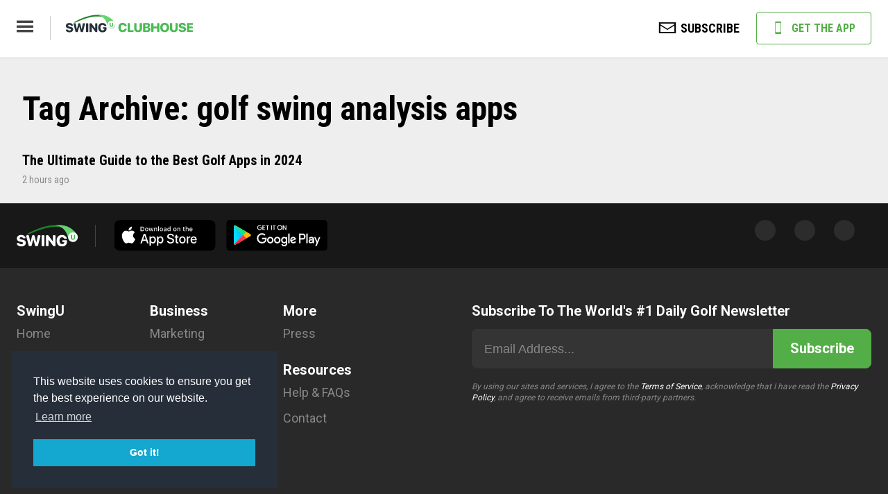

--- FILE ---
content_type: text/html; charset=UTF-8
request_url: https://clubhouse.swingu.com/tag/golf-swing-analysis-apps/
body_size: 47949
content:
<!doctype html>
<html dir="ltr" lang="en-US"
	prefix="og: https://ogp.me/ns#"  xmlns:og="http://ogp.me/ns#" xmlns:fb="http://ogp.me/ns/fb#" class="no-js">
    <head>
        <meta charset="UTF-8">

        <link href="//www.google-analytics.com" rel="dns-prefetch">

                <link rel="apple-touch-icon" sizes="180x180" href="/wp-content/themes/clubhouse/images/SwingU-Clubhouse-Sidebar-App-Icon.svg">
        <link rel="icon" type="image/png" sizes="32x32" href="/favicon-32x32.png?v=1">
        <link rel="icon" type="image/png" sizes="16x16" href="/favicon-16x16.png?v=1">
        <link rel="manifest" href="/site.webmanifest?v=1">
        <link rel="mask-icon" href="/safari-pinned-tab.svg?v=1" color="#54ae47">
        <link rel="shortcut icon" href="/favicon.ico?v=1">
        <meta name="msapplication-TileColor" content="#00a300">
        <meta name="theme-color" content="#ffffff">

        <meta http-equiv="X-UA-Compatible" content="IE=edge,chrome=1">
        <meta name="viewport" content="width=device-width, initial-scale=1.0">

        <!-- Google Tag Manager -->
        <script>(function(w,d,s,l,i){w[l]=w[l]||[];w[l].push({'gtm.start':
                new Date().getTime(),event:'gtm.js'});var f=d.getElementsByTagName(s)[0],
                j=d.createElement(s),dl=l!='dataLayer'?'&l='+l:'';j.async=true;j.src=
                'https://www.googletagmanager.com/gtm.js?id='+i+dl;f.parentNode.insertBefore(j,f);
            })(window,document,'script','dataLayer','GTM-TFRXX93');</script>
        <!-- End Google Tag Manager -->

                
        
		<!-- All in One SEO 4.4.1 - aioseo.com -->
		<title>golf swing analysis apps - SwingU Clubhouse</title>
		<meta name="robots" content="max-image-preview:large" />
		<link rel="canonical" href="https://clubhouse.swingu.com/tag/golf-swing-analysis-apps/" />
		<meta name="generator" content="All in One SEO (AIOSEO) 4.4.1" />
		<script type="application/ld+json" class="aioseo-schema">
			{"@context":"https:\/\/schema.org","@graph":[{"@type":"BreadcrumbList","@id":"https:\/\/clubhouse.swingu.com\/tag\/golf-swing-analysis-apps\/#breadcrumblist","itemListElement":[{"@type":"ListItem","@id":"https:\/\/clubhouse.swingu.com\/#listItem","position":1,"item":{"@type":"WebPage","@id":"https:\/\/clubhouse.swingu.com\/","name":"Home","description":"Get the latest golf news, PGA masters tour updates on your favorite golfers.","url":"https:\/\/clubhouse.swingu.com\/"},"nextItem":"https:\/\/clubhouse.swingu.com\/tag\/golf-swing-analysis-apps\/#listItem"},{"@type":"ListItem","@id":"https:\/\/clubhouse.swingu.com\/tag\/golf-swing-analysis-apps\/#listItem","position":2,"item":{"@type":"WebPage","@id":"https:\/\/clubhouse.swingu.com\/tag\/golf-swing-analysis-apps\/","name":"golf swing analysis apps","url":"https:\/\/clubhouse.swingu.com\/tag\/golf-swing-analysis-apps\/"},"previousItem":"https:\/\/clubhouse.swingu.com\/#listItem"}]},{"@type":"CollectionPage","@id":"https:\/\/clubhouse.swingu.com\/tag\/golf-swing-analysis-apps\/#collectionpage","url":"https:\/\/clubhouse.swingu.com\/tag\/golf-swing-analysis-apps\/","name":"golf swing analysis apps - SwingU Clubhouse","inLanguage":"en-US","isPartOf":{"@id":"https:\/\/clubhouse.swingu.com\/#website"},"breadcrumb":{"@id":"https:\/\/clubhouse.swingu.com\/tag\/golf-swing-analysis-apps\/#breadcrumblist"}},{"@type":"Organization","@id":"https:\/\/clubhouse.swingu.com\/#organization","name":"SwingU Clubhouse","url":"https:\/\/clubhouse.swingu.com\/"},{"@type":"WebSite","@id":"https:\/\/clubhouse.swingu.com\/#website","url":"https:\/\/clubhouse.swingu.com\/","name":"SwingU Clubhouse","inLanguage":"en-US","publisher":{"@id":"https:\/\/clubhouse.swingu.com\/#organization"}}]}
		</script>
		<!-- All in One SEO -->

<link rel='dns-prefetch' href='//sdk.parone.io' />
<link rel='dns-prefetch' href='//wp-thumbnail.parone.io' />
<link rel='dns-prefetch' href='//s7.addthis.com' />
<link rel='dns-prefetch' href='//cdnjs.cloudflare.com' />
<link rel='dns-prefetch' href='//fonts.googleapis.com' />
<link rel='dns-prefetch' href='//d1azc1qln24ryf.cloudfront.net' />
<link rel='dns-prefetch' href='//a.pub.network' />
<link rel='dns-prefetch' href='//cdn.jsdelivr.net' />
<script type="text/javascript">
window._wpemojiSettings = {"baseUrl":"https:\/\/s.w.org\/images\/core\/emoji\/14.0.0\/72x72\/","ext":".png","svgUrl":"https:\/\/s.w.org\/images\/core\/emoji\/14.0.0\/svg\/","svgExt":".svg","source":{"concatemoji":"https:\/\/clubhouse.swingu.com\/wp-includes\/js\/wp-emoji-release.min.js?ver=6.2.2"}};
/*! This file is auto-generated */
!function(e,a,t){var n,r,o,i=a.createElement("canvas"),p=i.getContext&&i.getContext("2d");function s(e,t){p.clearRect(0,0,i.width,i.height),p.fillText(e,0,0);e=i.toDataURL();return p.clearRect(0,0,i.width,i.height),p.fillText(t,0,0),e===i.toDataURL()}function c(e){var t=a.createElement("script");t.src=e,t.defer=t.type="text/javascript",a.getElementsByTagName("head")[0].appendChild(t)}for(o=Array("flag","emoji"),t.supports={everything:!0,everythingExceptFlag:!0},r=0;r<o.length;r++)t.supports[o[r]]=function(e){if(p&&p.fillText)switch(p.textBaseline="top",p.font="600 32px Arial",e){case"flag":return s("\ud83c\udff3\ufe0f\u200d\u26a7\ufe0f","\ud83c\udff3\ufe0f\u200b\u26a7\ufe0f")?!1:!s("\ud83c\uddfa\ud83c\uddf3","\ud83c\uddfa\u200b\ud83c\uddf3")&&!s("\ud83c\udff4\udb40\udc67\udb40\udc62\udb40\udc65\udb40\udc6e\udb40\udc67\udb40\udc7f","\ud83c\udff4\u200b\udb40\udc67\u200b\udb40\udc62\u200b\udb40\udc65\u200b\udb40\udc6e\u200b\udb40\udc67\u200b\udb40\udc7f");case"emoji":return!s("\ud83e\udef1\ud83c\udffb\u200d\ud83e\udef2\ud83c\udfff","\ud83e\udef1\ud83c\udffb\u200b\ud83e\udef2\ud83c\udfff")}return!1}(o[r]),t.supports.everything=t.supports.everything&&t.supports[o[r]],"flag"!==o[r]&&(t.supports.everythingExceptFlag=t.supports.everythingExceptFlag&&t.supports[o[r]]);t.supports.everythingExceptFlag=t.supports.everythingExceptFlag&&!t.supports.flag,t.DOMReady=!1,t.readyCallback=function(){t.DOMReady=!0},t.supports.everything||(n=function(){t.readyCallback()},a.addEventListener?(a.addEventListener("DOMContentLoaded",n,!1),e.addEventListener("load",n,!1)):(e.attachEvent("onload",n),a.attachEvent("onreadystatechange",function(){"complete"===a.readyState&&t.readyCallback()})),(e=t.source||{}).concatemoji?c(e.concatemoji):e.wpemoji&&e.twemoji&&(c(e.twemoji),c(e.wpemoji)))}(window,document,window._wpemojiSettings);
</script>
<style type="text/css">
img.wp-smiley,
img.emoji {
	display: inline !important;
	border: none !important;
	box-shadow: none !important;
	height: 1em !important;
	width: 1em !important;
	margin: 0 0.07em !important;
	vertical-align: -0.1em !important;
	background: none !important;
	padding: 0 !important;
}
</style>
	<link rel='stylesheet' id='wp-block-library-css' href='https://clubhouse.swingu.com/wp-includes/css/dist/block-library/style.min.css?ver=6.2.2' media='all' />
<link rel='stylesheet' id='classic-theme-styles-css' href='https://clubhouse.swingu.com/wp-includes/css/classic-themes.min.css?ver=6.2.2' media='all' />
<style id='global-styles-inline-css' type='text/css'>
body{--wp--preset--color--black: #000000;--wp--preset--color--cyan-bluish-gray: #abb8c3;--wp--preset--color--white: #ffffff;--wp--preset--color--pale-pink: #f78da7;--wp--preset--color--vivid-red: #cf2e2e;--wp--preset--color--luminous-vivid-orange: #ff6900;--wp--preset--color--luminous-vivid-amber: #fcb900;--wp--preset--color--light-green-cyan: #7bdcb5;--wp--preset--color--vivid-green-cyan: #00d084;--wp--preset--color--pale-cyan-blue: #8ed1fc;--wp--preset--color--vivid-cyan-blue: #0693e3;--wp--preset--color--vivid-purple: #9b51e0;--wp--preset--gradient--vivid-cyan-blue-to-vivid-purple: linear-gradient(135deg,rgba(6,147,227,1) 0%,rgb(155,81,224) 100%);--wp--preset--gradient--light-green-cyan-to-vivid-green-cyan: linear-gradient(135deg,rgb(122,220,180) 0%,rgb(0,208,130) 100%);--wp--preset--gradient--luminous-vivid-amber-to-luminous-vivid-orange: linear-gradient(135deg,rgba(252,185,0,1) 0%,rgba(255,105,0,1) 100%);--wp--preset--gradient--luminous-vivid-orange-to-vivid-red: linear-gradient(135deg,rgba(255,105,0,1) 0%,rgb(207,46,46) 100%);--wp--preset--gradient--very-light-gray-to-cyan-bluish-gray: linear-gradient(135deg,rgb(238,238,238) 0%,rgb(169,184,195) 100%);--wp--preset--gradient--cool-to-warm-spectrum: linear-gradient(135deg,rgb(74,234,220) 0%,rgb(151,120,209) 20%,rgb(207,42,186) 40%,rgb(238,44,130) 60%,rgb(251,105,98) 80%,rgb(254,248,76) 100%);--wp--preset--gradient--blush-light-purple: linear-gradient(135deg,rgb(255,206,236) 0%,rgb(152,150,240) 100%);--wp--preset--gradient--blush-bordeaux: linear-gradient(135deg,rgb(254,205,165) 0%,rgb(254,45,45) 50%,rgb(107,0,62) 100%);--wp--preset--gradient--luminous-dusk: linear-gradient(135deg,rgb(255,203,112) 0%,rgb(199,81,192) 50%,rgb(65,88,208) 100%);--wp--preset--gradient--pale-ocean: linear-gradient(135deg,rgb(255,245,203) 0%,rgb(182,227,212) 50%,rgb(51,167,181) 100%);--wp--preset--gradient--electric-grass: linear-gradient(135deg,rgb(202,248,128) 0%,rgb(113,206,126) 100%);--wp--preset--gradient--midnight: linear-gradient(135deg,rgb(2,3,129) 0%,rgb(40,116,252) 100%);--wp--preset--duotone--dark-grayscale: url('#wp-duotone-dark-grayscale');--wp--preset--duotone--grayscale: url('#wp-duotone-grayscale');--wp--preset--duotone--purple-yellow: url('#wp-duotone-purple-yellow');--wp--preset--duotone--blue-red: url('#wp-duotone-blue-red');--wp--preset--duotone--midnight: url('#wp-duotone-midnight');--wp--preset--duotone--magenta-yellow: url('#wp-duotone-magenta-yellow');--wp--preset--duotone--purple-green: url('#wp-duotone-purple-green');--wp--preset--duotone--blue-orange: url('#wp-duotone-blue-orange');--wp--preset--font-size--small: 13px;--wp--preset--font-size--medium: 20px;--wp--preset--font-size--large: 36px;--wp--preset--font-size--x-large: 42px;--wp--preset--spacing--20: 0.44rem;--wp--preset--spacing--30: 0.67rem;--wp--preset--spacing--40: 1rem;--wp--preset--spacing--50: 1.5rem;--wp--preset--spacing--60: 2.25rem;--wp--preset--spacing--70: 3.38rem;--wp--preset--spacing--80: 5.06rem;--wp--preset--shadow--natural: 6px 6px 9px rgba(0, 0, 0, 0.2);--wp--preset--shadow--deep: 12px 12px 50px rgba(0, 0, 0, 0.4);--wp--preset--shadow--sharp: 6px 6px 0px rgba(0, 0, 0, 0.2);--wp--preset--shadow--outlined: 6px 6px 0px -3px rgba(255, 255, 255, 1), 6px 6px rgba(0, 0, 0, 1);--wp--preset--shadow--crisp: 6px 6px 0px rgba(0, 0, 0, 1);}:where(.is-layout-flex){gap: 0.5em;}body .is-layout-flow > .alignleft{float: left;margin-inline-start: 0;margin-inline-end: 2em;}body .is-layout-flow > .alignright{float: right;margin-inline-start: 2em;margin-inline-end: 0;}body .is-layout-flow > .aligncenter{margin-left: auto !important;margin-right: auto !important;}body .is-layout-constrained > .alignleft{float: left;margin-inline-start: 0;margin-inline-end: 2em;}body .is-layout-constrained > .alignright{float: right;margin-inline-start: 2em;margin-inline-end: 0;}body .is-layout-constrained > .aligncenter{margin-left: auto !important;margin-right: auto !important;}body .is-layout-constrained > :where(:not(.alignleft):not(.alignright):not(.alignfull)){max-width: var(--wp--style--global--content-size);margin-left: auto !important;margin-right: auto !important;}body .is-layout-constrained > .alignwide{max-width: var(--wp--style--global--wide-size);}body .is-layout-flex{display: flex;}body .is-layout-flex{flex-wrap: wrap;align-items: center;}body .is-layout-flex > *{margin: 0;}:where(.wp-block-columns.is-layout-flex){gap: 2em;}.has-black-color{color: var(--wp--preset--color--black) !important;}.has-cyan-bluish-gray-color{color: var(--wp--preset--color--cyan-bluish-gray) !important;}.has-white-color{color: var(--wp--preset--color--white) !important;}.has-pale-pink-color{color: var(--wp--preset--color--pale-pink) !important;}.has-vivid-red-color{color: var(--wp--preset--color--vivid-red) !important;}.has-luminous-vivid-orange-color{color: var(--wp--preset--color--luminous-vivid-orange) !important;}.has-luminous-vivid-amber-color{color: var(--wp--preset--color--luminous-vivid-amber) !important;}.has-light-green-cyan-color{color: var(--wp--preset--color--light-green-cyan) !important;}.has-vivid-green-cyan-color{color: var(--wp--preset--color--vivid-green-cyan) !important;}.has-pale-cyan-blue-color{color: var(--wp--preset--color--pale-cyan-blue) !important;}.has-vivid-cyan-blue-color{color: var(--wp--preset--color--vivid-cyan-blue) !important;}.has-vivid-purple-color{color: var(--wp--preset--color--vivid-purple) !important;}.has-black-background-color{background-color: var(--wp--preset--color--black) !important;}.has-cyan-bluish-gray-background-color{background-color: var(--wp--preset--color--cyan-bluish-gray) !important;}.has-white-background-color{background-color: var(--wp--preset--color--white) !important;}.has-pale-pink-background-color{background-color: var(--wp--preset--color--pale-pink) !important;}.has-vivid-red-background-color{background-color: var(--wp--preset--color--vivid-red) !important;}.has-luminous-vivid-orange-background-color{background-color: var(--wp--preset--color--luminous-vivid-orange) !important;}.has-luminous-vivid-amber-background-color{background-color: var(--wp--preset--color--luminous-vivid-amber) !important;}.has-light-green-cyan-background-color{background-color: var(--wp--preset--color--light-green-cyan) !important;}.has-vivid-green-cyan-background-color{background-color: var(--wp--preset--color--vivid-green-cyan) !important;}.has-pale-cyan-blue-background-color{background-color: var(--wp--preset--color--pale-cyan-blue) !important;}.has-vivid-cyan-blue-background-color{background-color: var(--wp--preset--color--vivid-cyan-blue) !important;}.has-vivid-purple-background-color{background-color: var(--wp--preset--color--vivid-purple) !important;}.has-black-border-color{border-color: var(--wp--preset--color--black) !important;}.has-cyan-bluish-gray-border-color{border-color: var(--wp--preset--color--cyan-bluish-gray) !important;}.has-white-border-color{border-color: var(--wp--preset--color--white) !important;}.has-pale-pink-border-color{border-color: var(--wp--preset--color--pale-pink) !important;}.has-vivid-red-border-color{border-color: var(--wp--preset--color--vivid-red) !important;}.has-luminous-vivid-orange-border-color{border-color: var(--wp--preset--color--luminous-vivid-orange) !important;}.has-luminous-vivid-amber-border-color{border-color: var(--wp--preset--color--luminous-vivid-amber) !important;}.has-light-green-cyan-border-color{border-color: var(--wp--preset--color--light-green-cyan) !important;}.has-vivid-green-cyan-border-color{border-color: var(--wp--preset--color--vivid-green-cyan) !important;}.has-pale-cyan-blue-border-color{border-color: var(--wp--preset--color--pale-cyan-blue) !important;}.has-vivid-cyan-blue-border-color{border-color: var(--wp--preset--color--vivid-cyan-blue) !important;}.has-vivid-purple-border-color{border-color: var(--wp--preset--color--vivid-purple) !important;}.has-vivid-cyan-blue-to-vivid-purple-gradient-background{background: var(--wp--preset--gradient--vivid-cyan-blue-to-vivid-purple) !important;}.has-light-green-cyan-to-vivid-green-cyan-gradient-background{background: var(--wp--preset--gradient--light-green-cyan-to-vivid-green-cyan) !important;}.has-luminous-vivid-amber-to-luminous-vivid-orange-gradient-background{background: var(--wp--preset--gradient--luminous-vivid-amber-to-luminous-vivid-orange) !important;}.has-luminous-vivid-orange-to-vivid-red-gradient-background{background: var(--wp--preset--gradient--luminous-vivid-orange-to-vivid-red) !important;}.has-very-light-gray-to-cyan-bluish-gray-gradient-background{background: var(--wp--preset--gradient--very-light-gray-to-cyan-bluish-gray) !important;}.has-cool-to-warm-spectrum-gradient-background{background: var(--wp--preset--gradient--cool-to-warm-spectrum) !important;}.has-blush-light-purple-gradient-background{background: var(--wp--preset--gradient--blush-light-purple) !important;}.has-blush-bordeaux-gradient-background{background: var(--wp--preset--gradient--blush-bordeaux) !important;}.has-luminous-dusk-gradient-background{background: var(--wp--preset--gradient--luminous-dusk) !important;}.has-pale-ocean-gradient-background{background: var(--wp--preset--gradient--pale-ocean) !important;}.has-electric-grass-gradient-background{background: var(--wp--preset--gradient--electric-grass) !important;}.has-midnight-gradient-background{background: var(--wp--preset--gradient--midnight) !important;}.has-small-font-size{font-size: var(--wp--preset--font-size--small) !important;}.has-medium-font-size{font-size: var(--wp--preset--font-size--medium) !important;}.has-large-font-size{font-size: var(--wp--preset--font-size--large) !important;}.has-x-large-font-size{font-size: var(--wp--preset--font-size--x-large) !important;}
.wp-block-navigation a:where(:not(.wp-element-button)){color: inherit;}
:where(.wp-block-columns.is-layout-flex){gap: 2em;}
.wp-block-pullquote{font-size: 1.5em;line-height: 1.6;}
</style>
<link rel='stylesheet' id='normalize-css' href='https://clubhouse.swingu.com/wp-content/themes/clubhouse/normalize.css?ver=1.0' media='all' />
<link rel='stylesheet' id='html5blank-css' href='https://clubhouse.swingu.com/wp-content/themes/clubhouse/style.css?ver=1.0' media='all' />
<link rel='stylesheet' id='sxs-google-fonts-css' href='https://fonts.googleapis.com/css?family=Roboto+Condensed%3A400%2C400i%2C700%7CRoboto%3A300%2C400%2C500%2C700%2C900&#038;ver=6.2.2' media='all' />
<link rel='stylesheet' id='swingu-icomoon-font-css' href='https://d1azc1qln24ryf.cloudfront.net/143548/SwingUcom/style-cf.css?y5009w&#038;ver=6.2.2' media='all' />
<link rel='stylesheet' id='sxs-icon-font-css' href='https://clubhouse.swingu.com/wp-content/themes/clubhouse/fonts/sxs-icon-font/sxs-icon-font.css?ver=6.2.2' media='all' />
<link rel='stylesheet' id='shiftnav-css' href='https://clubhouse.swingu.com/wp-content/plugins/shiftnav-pro/pro/assets/css/shiftnav.min.css?ver=1.6.2.1' media='all' />
<link rel='stylesheet' id='shiftnav-font-awesome-css' href='https://clubhouse.swingu.com/wp-content/plugins/shiftnav-pro/assets/css/fontawesome/css/font-awesome.min.css?ver=1.6.2.1' media='all' />
<link rel='stylesheet' id='main-css' href='https://clubhouse.swingu.com/wp-content/themes/clubhouse/css/main.css?v=1715713153&#038;ver=1.0' media='all' />
<link rel='stylesheet' id='freestar-cls-css' href='https://a.pub.network/core/pubfig/cls.css?ver=1.0' media='all' />
<link rel='stylesheet' id='swiper-js-css' href='https://cdnjs.cloudflare.com/ajax/libs/Swiper/4.2.2/css/swiper.min.css?ver=1.0' media='all' />
<link rel='stylesheet' id='cookie-consent-css' href='https://cdn.jsdelivr.net/npm/cookieconsent@3/build/cookieconsent.min.css?ver=1.0' media='all' />
<script type='text/javascript' src='https://clubhouse.swingu.com/wp-content/themes/clubhouse/js/lib/conditionizr-4.3.0.min.js?ver=4.3.0' id='conditionizr-js'></script>
<script type='text/javascript' src='https://clubhouse.swingu.com/wp-content/themes/clubhouse/js/lib/modernizr-2.7.1.min.js?ver=2.7.1' id='modernizr-js'></script>
<script type='text/javascript' src='https://clubhouse.swingu.com/wp-includes/js/jquery/jquery.min.js?ver=3.6.4' id='jquery-core-js'></script>
<script type='text/javascript' src='https://clubhouse.swingu.com/wp-includes/js/jquery/jquery-migrate.min.js?ver=3.4.0' id='jquery-migrate-js'></script>
<script type='text/javascript' src='https://clubhouse.swingu.com/wp-content/plugins/swingu-dfp-takeover/js/swingu-takeover.js?ver=1.0.0' id='swingu-takeover-js'></script>
<script type='text/javascript' src='https://cdnjs.cloudflare.com/ajax/libs/Swiper/4.2.2/js/swiper.min.js?ver=1.0.0' id='swiper-js-js'></script>
<script type='text/javascript' src='https://cdnjs.cloudflare.com/ajax/libs/magnific-popup.js/1.1.0/jquery.magnific-popup.min.js?ver=1.0.0' id='magnific-js'></script>
<script type='text/javascript' src='https://clubhouse.swingu.com/wp-content/themes/clubhouse/js/scripts.js?v=1621870909&#038;ver=1.0.0' id='sxs-main-js'></script>
<link rel="https://api.w.org/" href="https://clubhouse.swingu.com/wp-json/" /><link rel="alternate" type="application/json" href="https://clubhouse.swingu.com/wp-json/wp/v2/tags/3517" /><link rel="alternate" type="application/json" title="JSON Feed" href="https://clubhouse.swingu.com/feed/json/" />
	<!-- ShiftNav CSS
	================================================================ -->
	<style type="text/css" id="shiftnav-dynamic-css">


/** ShiftNav Custom Menu Styles (Customizer) **/
/* togglebar */
#shiftnav-toggle-main { background:#e7e8e9; color:#214e3a; }

/* Status: Loaded from Transient */

	</style>
	<!-- end ShiftNav CSS -->

			<style type="text/css" id="wp-custom-css">
			.adtester-container-187 {
	  max-height: 90px !important;
}
.ezoic-182 {
	  max-height: 250px;
}
.ezoic-104, .ezoic-183 {
	  max-height: 280px;
}
.sidebar .newsletter.block {
	  margin-top: 0;
}
@media (max-width: 767px) {
	  .adtester-container-187 {
		    max-height: 100px !important;
	  }
}
@media (min-width: 768px) {
	article section.block {
		  margin-top: 4px;
	  }
}
		</style>
		
<!-- START - Open Graph and Twitter Card Tags 3.3.0 -->
 <!-- Facebook Open Graph -->
  <meta property="og:locale" content="en_US"/>
  <meta property="og:site_name" content="SwingU Clubhouse"/>
  <meta property="og:title" content="golf swing analysis apps"/>
  <meta property="og:url" content="https://clubhouse.swingu.com/tag/golf-swing-analysis-apps/"/>
  <meta property="og:type" content="article"/>
  <meta property="og:description" content="Join over 6 million golfers in playing better golf with our on-course caddie tools and Strokes Gained analysis."/>
  <meta property="og:image" content="https://clubhouse.swingu.com/wp-content/uploads/2024/03/apps.jpg"/>
  <meta property="og:image:url" content="https://clubhouse.swingu.com/wp-content/uploads/2024/03/apps.jpg"/>
  <meta property="og:image:secure_url" content="https://clubhouse.swingu.com/wp-content/uploads/2024/03/apps.jpg"/>
  <meta property="article:publisher" content="https://www.facebook.com/SwingUapp"/>
 <!-- Google+ / Schema.org -->
 <!-- Twitter Cards -->
  <meta name="twitter:title" content="golf swing analysis apps"/>
  <meta name="twitter:url" content="https://clubhouse.swingu.com/tag/golf-swing-analysis-apps/"/>
  <meta name="twitter:description" content="Join over 6 million golfers in playing better golf with our on-course caddie tools and Strokes Gained analysis."/>
  <meta name="twitter:image" content="https://clubhouse.swingu.com/wp-content/uploads/2024/03/apps.jpg"/>
  <meta name="twitter:card" content="summary_large_image"/>
  <meta name="twitter:site" content="@swingbyswing"/>
 <!-- SEO -->
 <!-- Misc. tags -->
 <!-- is_tag -->
<!-- END - Open Graph and Twitter Card Tags 3.3.0 -->
	

        <script>
        // conditionizr.com
        // configure environment tests
        conditionizr.config({
            assets: 'https://clubhouse.swingu.com/wp-content/themes/clubhouse',
            tests: {}
        });
        </script>

        <!-- Facebook Pixel Code -->
        <script>
            !function(f,b,e,v,n,t,s)
            {if(f.fbq)return;n=f.fbq=function(){n.callMethod?
                n.callMethod.apply(n,arguments):n.queue.push(arguments)};
                if(!f._fbq)f._fbq=n;n.push=n;n.loaded=!0;n.version='2.0';
                n.queue=[];t=b.createElement(e);t.async=!0;
                t.src=v;s=b.getElementsByTagName(e)[0];
                s.parentNode.insertBefore(t,s)}(window,document,'script',
                'https://connect.facebook.net/en_US/fbevents.js');
            fbq('init', '162308427497958');
            fbq('track', 'PageView');
        </script>
        <noscript>
            <img height="1" width="1"
                 src="https://www.facebook.com/tr?id=162308427497958&ev=PageView
&noscript=1"/>
        </noscript>
        <!-- End Facebook Pixel Code -->

        <!-- Hotjar Tracking Code for golf.swingbyswing.com -->
        <script>
            (function(h,o,t,j,a,r){
                h.hj=h.hj||function(){(h.hj.q=h.hj.q||[]).push(arguments)};
                h._hjSettings={hjid:741875,hjsv:6};
                a=o.getElementsByTagName('head')[0];
                r=o.createElement('script');r.async=1;
                r.src=t+h._hjSettings.hjid+j+h._hjSettings.hjsv;
                a.appendChild(r);
            })(window,document,'https://static.hotjar.com/c/hotjar-','.js?sv=');
        </script>

        <!-- For COA-1640 -->
<script>
    (()=>{"use strict";var e={455:(e,t,n)=>{n.d(t,{Z:()=>l});var r=n(81),i=n.n(r),o=n(645),a=n.n(o)()(i());a.push([e.id,'div._1ky3brz{position:fixed;top:0;left:0;width:100%;height:100%;background:rgba(0,0,0,.4);z-index:999999}div._1ky3brz div._13dnc6h{position:fixed;top:50%;left:50%;transform:translate(-50%, -50%);display:flex;flex-direction:column;justify-content:flex-start;min-height:25vh;width:50%;background-color:#fff;border:none;border-radius:1em;box-shadow:0 0 10px rgba(0,0,0,.3);text-align:center;font-size:13px;font-family:Arial,Helvetica,sans-serif;font-weight:bold;line-height:2;color:#000}div._1ky3brz div._13dnc6h *:before,div._1ky3brz div._13dnc6h *:after{content:"";display:none}@media screen and (max-width: 479px){div._1ky3brz div._13dnc6h{font-size:13px;width:90%}}@media screen and (min-width: 480px){div._1ky3brz div._13dnc6h{font-size:14px;width:80%}}@media screen and (min-width: 608px){div._1ky3brz div._13dnc6h{font-size:14px;width:70%}}@media screen and (min-width: 960px){div._1ky3brz div._13dnc6h{font-size:16px;width:70%}}@media screen and (min-width: 1200px){div._1ky3brz div._13dnc6h{font-size:16px;width:840px}}div._1ky3brz div._13dnc6h header{background-color:rgba(0,0,0,0);border:0;color:inherit;display:block;font-size:1em;font-family:inherit;letter-spacing:normal;margin:0;opacity:1;outline:none;padding:1em 2em;position:static;text-align:center}div._1ky3brz div._13dnc6h header img{display:inline;margin:0 0 16px 0;padding:0;max-width:240px;max-height:60px}div._1ky3brz div._13dnc6h header h2{display:block;line-height:1.3;padding:0;font-family:inherit;font-weight:normal;font-style:normal;text-decoration:initial;text-align:center;font-size:1.75em;margin:0;color:inherit}div._1ky3brz div._13dnc6h header h2:not(img+*){margin-top:30px}div._1ky3brz div._13dnc6h header span.es7erd{position:absolute;top:0;right:15px;font-size:2em;font-weight:normal;cursor:pointer;color:inherit}div._1ky3brz div._13dnc6h header span.es7erd:hover{filter:brightness(115%)}div._1ky3brz div._13dnc6h section{margin:1em 2em;padding:0;text-align:center;font-family:inherit;color:inherit;background:rgba(0,0,0,0);width:auto}div._1ky3brz div._13dnc6h section p{display:block;margin:0 0 1em 0;line-height:1.5;text-align:center;font-size:1em;font-family:inherit;color:inherit;overflow-wrap:break-word;font-weight:normal;font-style:normal;text-decoration:initial}div._1ky3brz div._13dnc6h section p:last-of-type{margin:0 0 1.5em 0}div._1ky3brz div._13dnc6h section._1j4rwuf{display:block}div._1ky3brz div._13dnc6h section._1j4rwuf._1m2ug3o{display:none}div._1ky3brz div._13dnc6h section._1j4rwuf div.xpk032{display:block;margin:.75em;padding:0}div._1ky3brz div._13dnc6h section._1j4rwuf div.xpk032 span._1yt3130{margin:0;padding:0;font-size:.85em;color:inherit;font-style:normal;font-weight:normal;cursor:pointer}div._1ky3brz div._13dnc6h section.diimub{display:block}div._1ky3brz div._13dnc6h section.diimub._1m2ug3o{display:none}div._1ky3brz div._13dnc6h section.diimub h4._1ogjbqx{color:inherit;text-align:initial;font-weight:normal;font-family:inherit;font-size:1.125em;margin:0 0 .5em .5em}div._1ky3brz div._13dnc6h section.diimub div._1gnqtrc{display:flex}div._1ky3brz div._13dnc6h section.diimub div._1gnqtrc ul._13w20wk{max-height:300px;flex:2;list-style:none;overflow-y:auto;margin-right:1em;padding-inline-start:0}@media screen and (min-width: 608px){div._1ky3brz div._13dnc6h section.diimub div._1gnqtrc ul._13w20wk{flex:1;margin-right:2em}}div._1ky3brz div._13dnc6h section.diimub div._1gnqtrc ul._13w20wk li{padding:.75em;cursor:pointer;background:rgba(0,0,0,.05);font-weight:bold}div._1ky3brz div._13dnc6h section.diimub div._1gnqtrc ul._13w20wk li:hover{background:rgba(0,0,0,.075)}div._1ky3brz div._13dnc6h section.diimub div._1gnqtrc ul._13w20wk li._6oy3ah{color:var(--szkfcq);background:var(--bl38ey)}div._1ky3brz div._13dnc6h section.diimub div._1gnqtrc ol.pixvbe{flex:3;display:none;list-style-type:decimal;text-align:initial;padding:0;margin:0 2em;font-weight:normal}div._1ky3brz div._13dnc6h section.diimub div._1gnqtrc ol.pixvbe._6oy3ah{display:block}div._1ky3brz div._13dnc6h section.diimub button._10wwzf8{font-size:1em;text-transform:initial}div._1ky3brz div._13dnc6h button.wbegtw{cursor:pointer;display:inline-block;letter-spacing:normal;margin:.75em;opacity:1;outline:none;overflow-wrap:break-word;font-family:inherit;font-weight:normal;font-style:normal;text-decoration:initial;text-transform:uppercase;text-align:center;color:#fff;font-size:1.15em;padding:.75em 2em;padding-inline:2em;padding-block:.75em;line-height:normal;background:#40c28a;border:none;border-radius:.25em;box-shadow:none}div._1ky3brz div._13dnc6h button.wbegtw:hover{filter:brightness(115%);box-shadow:none}div._1ky3brz div._13dnc6h a._1vuurgh{height:50px;width:50px;position:absolute;bottom:5px;right:5px}div._1ky3brz div._13dnc6h a._1vuurgh img{position:initial;height:100%;width:100%;filter:drop-shadow(1px 1px 1px var(--_68qqcc))}',""]);const l=a},645:e=>{e.exports=function(e){var t=[];return t.toString=function(){return this.map((function(t){var n="",r=void 0!==t[5];return t[4]&&(n+="@supports (".concat(t[4],") {")),t[2]&&(n+="@media ".concat(t[2]," {")),r&&(n+="@layer".concat(t[5].length>0?" ".concat(t[5]):""," {")),n+=e(t),r&&(n+="}"),t[2]&&(n+="}"),t[4]&&(n+="}"),n})).join("")},t.i=function(e,n,r,i,o){"string"==typeof e&&(e=[[null,e,void 0]]);var a={};if(r)for(var l=0;l<this.length;l++){var c=this[l][0];null!=c&&(a[c]=!0)}for(var s=0;s<e.length;s++){var u=[].concat(e[s]);r&&a[u[0]]||(void 0!==o&&(void 0===u[5]||(u[1]="@layer".concat(u[5].length>0?" ".concat(u[5]):""," {").concat(u[1],"}")),u[5]=o),n&&(u[2]?(u[1]="@media ".concat(u[2]," {").concat(u[1],"}"),u[2]=n):u[2]=n),i&&(u[4]?(u[1]="@supports (".concat(u[4],") {").concat(u[1],"}"),u[4]=i):u[4]="".concat(i)),t.push(u))}},t}},81:e=>{e.exports=function(e){return e[1]}},379:e=>{var t=[];function n(e){for(var n=-1,r=0;r<t.length;r++)if(t[r].identifier===e){n=r;break}return n}function r(e,r){for(var o={},a=[],l=0;l<e.length;l++){var c=e[l],s=r.base?c[0]+r.base:c[0],u=o[s]||0,d="".concat(s," ").concat(u);o[s]=u+1;var h=n(d),f={css:c[1],media:c[2],sourceMap:c[3],supports:c[4],layer:c[5]};if(-1!==h)t[h].references++,t[h].updater(f);else{var p=i(f,r);r.byIndex=l,t.splice(l,0,{identifier:d,updater:p,references:1})}a.push(d)}return a}function i(e,t){var n=t.domAPI(t);n.update(e);return function(t){if(t){if(t.css===e.css&&t.media===e.media&&t.sourceMap===e.sourceMap&&t.supports===e.supports&&t.layer===e.layer)return;n.update(e=t)}else n.remove()}}e.exports=function(e,i){var o=r(e=e||[],i=i||{});return function(e){e=e||[];for(var a=0;a<o.length;a++){var l=n(o[a]);t[l].references--}for(var c=r(e,i),s=0;s<o.length;s++){var u=n(o[s]);0===t[u].references&&(t[u].updater(),t.splice(u,1))}o=c}}},569:e=>{var t={};e.exports=function(e,n){var r=function(e){if(void 0===t[e]){var n=document.querySelector(e);if(window.HTMLIFrameElement&&n instanceof window.HTMLIFrameElement)try{n=n.contentDocument.head}catch(e){n=null}t[e]=n}return t[e]}(e);if(!r)throw new Error("Couldn't find a style target. This probably means that the value for the 'insert' parameter is invalid.");r.appendChild(n)}},216:e=>{e.exports=function(e){var t=document.createElement("style");return e.setAttributes(t,e.attributes),e.insert(t,e.options),t}},565:(e,t,n)=>{e.exports=function(e){var t=n.nc;t&&e.setAttribute("nonce",t)}},795:e=>{e.exports=function(e){if("undefined"==typeof document)return{update:function(){},remove:function(){}};var t=e.insertStyleElement(e);return{update:function(n){!function(e,t,n){var r="";n.supports&&(r+="@supports (".concat(n.supports,") {")),n.media&&(r+="@media ".concat(n.media," {"));var i=void 0!==n.layer;i&&(r+="@layer".concat(n.layer.length>0?" ".concat(n.layer):""," {")),r+=n.css,i&&(r+="}"),n.media&&(r+="}"),n.supports&&(r+="}");var o=n.sourceMap;o&&"undefined"!=typeof btoa&&(r+="\n/*# sourceMappingURL=data:application/json;base64,".concat(btoa(unescape(encodeURIComponent(JSON.stringify(o))))," */")),t.styleTagTransform(r,e,t.options)}(t,e,n)},remove:function(){!function(e){if(null===e.parentNode)return!1;e.parentNode.removeChild(e)}(t)}}}},589:e=>{e.exports=function(e,t){if(t.styleSheet)t.styleSheet.cssText=e;else{for(;t.firstChild;)t.removeChild(t.firstChild);t.appendChild(document.createTextNode(e))}}}},t={};function n(r){var i=t[r];if(void 0!==i)return i.exports;var o=t[r]={id:r,exports:{}};return e[r](o,o.exports,n),o.exports}n.n=e=>{var t=e&&e.__esModule?()=>e.default:()=>e;return n.d(t,{a:t}),t},n.d=(e,t)=>{for(var r in t)n.o(t,r)&&!n.o(e,r)&&Object.defineProperty(e,r,{enumerable:!0,get:t[r]})},n.o=(e,t)=>Object.prototype.hasOwnProperty.call(e,t),n.nc=void 0,(()=>{const e={randomUUID:"undefined"!=typeof crypto&&crypto.randomUUID&&crypto.randomUUID.bind(crypto)};let t;const r=new Uint8Array(16);function i(){if(!t&&(t="undefined"!=typeof crypto&&crypto.getRandomValues&&crypto.getRandomValues.bind(crypto),!t))throw new Error("crypto.getRandomValues() not supported. See https://github.com/uuidjs/uuid#getrandomvalues-not-supported");return t(r)}const o=[];for(let e=0;e<256;++e)o.push((e+256).toString(16).slice(1));function a(e,t=0){return(o[e[t+0]]+o[e[t+1]]+o[e[t+2]]+o[e[t+3]]+"-"+o[e[t+4]]+o[e[t+5]]+"-"+o[e[t+6]]+o[e[t+7]]+"-"+o[e[t+8]]+o[e[t+9]]+"-"+o[e[t+10]]+o[e[t+11]]+o[e[t+12]]+o[e[t+13]]+o[e[t+14]]+o[e[t+15]]).toLowerCase()}const l=function(t,n,r){if(e.randomUUID&&!n&&!t)return e.randomUUID();const o=(t=t||{}).random||(t.rng||i)();if(o[6]=15&o[6]|64,o[8]=63&o[8]|128,n){r=r||0;for(let e=0;e<16;++e)n[r+e]=o[e];return n}return a(o)};var c=n(379),s=n.n(c),u=n(795),d=n.n(u),h=n(569),f=n.n(h),p=n(565),g=n.n(p),m=n(216),v=n.n(m),b=n(589),k=n.n(b),y=n(455),A={};A.styleTagTransform=k(),A.setAttributes=g(),A.insert=f().bind(null,"head"),A.domAPI=d(),A.insertStyleElement=v();s()(y.Z,A);y.Z&&y.Z.locals&&y.Z.locals;const w=JSON.parse('{"title":{"ar":"اختر مانع الإعلانات الخاص بك","cs":"Vyberte si blokování reklam","de":"Wählen Sie Ihren Werbeblocker","en":"Choose your Ad Blocker","es":"Elige tu bloqueador de anuncios","fa":"مسدود کننده تبلیغات خود را انتخاب کنید","fr":"Choisissez votre bloqueur de publicités","he":"בחר את חוסם המודעות שלך","id":"Pilih Pemblokir Iklan Anda","it":"Scegli il tuo blocco annunci","ja":"広告ブロッカーを選択してください","pl":"Wybierz blokadę reklam","pt":"Escolha seu bloqueador de anúncios","ru":"Выберите свой блокировщик рекламы","tr":"Reklam Engelleyicinizi seçin","vi":"Chọn Trình chặn quảng cáo của bạn","zh":"选择您的广告拦截器","zh-hant":"選擇您的廣告攔截器"},"backButtonText":{"ar":"عُد","cs":"Vraťte se","de":"Geh zurück","en":"Go Back","es":"Regresa","fa":"برگرد","fr":"Retourner","he":"תחזור","id":"Kembali","it":"Torna indietro","ja":"戻る","pl":"Wróć","pt":"Volte","ru":"Возвращаться","tr":"Geri gitmek","vi":"Quay lại","zh":"回去","zh-hant":"回去"},"list":[{"name":{"en":"Adblock Plus"},"steps":{"ar":["في شريط الامتداد، انقر فوق أيقونة AdBlock Plus","انقر فوق زر التبديل الأزرق الكبير لهذا الموقع","انقر فوق تحديث"],"cs":["Na liště rozšíření klikněte na ikonu AdBlock Plus","Klikněte na velký modrý přepínač pro tento web","Klepněte na tlačítko obnovit"],"de":["Klicken Sie in der Erweiterungsleiste auf das AdBlock Plus-Symbol","Klicken Sie auf den großen blauen Button für diese Website","Klicken Sie auf Aktualisieren"],"en":["In the extension bar, click the AdBlock Plus icon","Click the large blue toggle for this website","Click refresh"],"es":["En la barra de extensiones, haga clic en el icono de AdBlock Plus","Haga clic en el botón azul grande para este sitio web","Haga clic en actualizar"],"fa":["در نوار افزونه، روی نماد AdBlock Plus کلیک کنید","روی کلید آبی بزرگ برای این وب سایت کلیک کنید","روی refresh کلیک کنید"],"fr":["Dans la barre d\'extension, cliquez sur l\'icône AdBlock Plus","Cliquez sur la grande bascule bleue pour ce site Web","Cliquez sur Actualiser"],"he":["בסרגל ההרחבה, לחץ על סמל AdBlock Plus","לחץ על הלחצן הכחול הגדול עבור אתר זה","לחץ על רענן"],"id":["Di bilah ekstensi, klik ikon AdBlock Plus","Klik tombol biru besar untuk situs web ini","Klik segarkan"],"it":["Nella barra delle estensioni, fai clic sull\'icona AdBlock Plus","Fare clic sul grande interruttore blu per questo sito Web","Fare clic su Aggiorna"],"ja":["拡張機能バーで、AdBlock Plus アイコンをクリックします。","この Web サイトの大きな青いトグルをクリックします","「更新」をクリックします"],"pl":["Na pasku rozszerzeń kliknij ikonę AdBlock Plus","Kliknij duży niebieski przełącznik tej witryny","Kliknij odśwież"],"pt":["Na barra de extensão, clique no ícone AdBlock Plus","Clique no grande botão azul deste site","Clique em atualizar"],"ru":["На панели расширений щелкните значок AdBlock Plus.","Нажмите на большой синий переключатель для этого веб-сайта.","Нажмите «Обновить»."],"tr":["Uzatma çubuğunda AdBlock Plus simgesini tıklayın","Bu web sitesi için büyük mavi açma/kapatma düğmesine tıklayın","Yenile\'yi tıklayın"],"vi":["Trong thanh tiện ích mở rộng, nhấp vào biểu tượng AdBlock Plus","Nhấp vào nút chuyển đổi lớn màu xanh lam cho trang web này","Nhấp vào làm mới"],"zh":["在扩展栏中，单击 AdBlock Plus 图标","单击此网站的蓝色大开关","点击刷新"],"zh-hant":["在擴充欄中，點擊 AdBlock Plus 圖標","點擊此網站的藍色大開關","點擊刷新"]}},{"name":{"en":"Adblock"},"steps":{"ar":["في شريط الامتداد، انقر فوق أيقونة AdBlock","ضمن \\"إيقاف مؤقت على هذا الموقع\\"، انقر على \\"دائمًا\\""],"cs":["Na liště rozšíření klikněte na ikonu AdBlock","V části „Pozastavit na tomto webu“ klikněte na „Vždy“"],"de":["Klicken Sie in der Erweiterungsleiste auf das AdBlock-Symbol","Klicken Sie unter „Auf dieser Website pausieren“ auf „Immer“."],"en":["In the extension bar, click the AdBlock icon","Under \\"Pause on this site\\" click \\"Always\\""],"es":["En la barra de extensiones, haga clic en el icono de AdBlock","En \\"Pausar en este sitio\\", haga clic en \\"Siempre\\""],"fa":["در نوار افزونه، روی نماد AdBlock کلیک کنید","در قسمت «مکث در این سایت» روی «همیشه» کلیک کنید"],"fr":["Dans la barre d\'extension, cliquez sur l\'icône AdBlock","Sous \\"Pause sur ce site\\", cliquez sur \\"Toujours\\"."],"he":["בסרגל ההרחבה, לחץ על סמל AdBlock","תחת \\"השהה באתר זה\\" לחץ על \\"תמיד\\""],"id":["Di bilah ekstensi, klik ikon AdBlock","Di bawah \\"Jeda di situs ini\\" klik \\"Selalu\\""],"it":["Nella barra delle estensioni, fai clic sull\'icona AdBlock","In \\"Pausa su questo sito\\" fai clic su \\"Sempre\\""],"ja":["拡張機能バーで、AdBlock アイコンをクリックします。","「このサイトを一時停止する」で「常に」をクリックします"],"pl":["Na pasku rozszerzeń kliknij ikonę AdBlock","W sekcji „Wstrzymaj na tej stronie” kliknij „Zawsze”"],"pt":["Na barra de extensão, clique no ícone AdBlock","Em \\"Pausar neste site\\" clique em \\"Sempre\\""],"ru":["На панели расширений щелкните значок AdBlock.","В разделе «Приостановить на этом сайте» нажмите «Всегда»."],"tr":["Uzatma çubuğunda AdBlock simgesini tıklayın","\\"Bu sitede duraklat\\"ın altında \\"Her zaman\\"ı tıklayın"],"vi":["Trong thanh tiện ích mở rộng, nhấp vào biểu tượng AdBlock","Trong \\"Tạm dừng trên trang này\\", nhấp vào \\"Luôn luôn\\""],"zh":["在扩展栏中，单击 AdBlock 图标","在“在此网站上暂停”下单击“始终”"],"zh-hant":["在擴充功能列中，按一下 AdBlock 圖標","在“在此網站上暫停”下點擊“始終”"]}},{"name":{"en":"Adguard"},"steps":{"ar":["في شريط الامتداد، انقر على أيقونة Adguard","انقر على زر التبديل الأخضر الكبير لهذا الموقع"],"cs":["V liště rozšíření klikněte na ikonu Adguard","Klikněte na velký zelený přepínač pro tento web"],"de":["Klicken Sie in der Erweiterungsleiste auf das Adguard-Symbol","Klicken Sie auf den großen grünen Schalter für diese Website"],"en":["In the extension bar, click on the Adguard icon","Click on the large green toggle for this website"],"es":["En la barra de extensiones, haga clic en el icono de Adguard","Haga clic en el botón verde grande para este sitio web"],"fa":["در نوار افزونه، روی نماد Adguard کلیک کنید","روی دکمه سبز بزرگ برای این وب سایت کلیک کنید"],"fr":["Dans la barre d\'extension, cliquez sur l\'icône Adguard","Cliquez sur la grande bascule verte pour ce site Web"],"he":["בסרגל ההרחבה, לחץ על סמל Adguard","לחץ על הלחצן הירוק הגדול עבור אתר זה"],"id":["Di bilah ekstensi, klik ikon Adguard","Klik tombol hijau besar untuk situs web ini"],"it":["Nella barra delle estensioni, fai clic sull\'icona Adguard","Fare clic sul grande interruttore verde per questo sito Web"],"ja":["拡張機能バーで、Adguard アイコンをクリックします。","この Web サイトの大きな緑色のトグルをクリックします"],"pl":["Na pasku rozszerzeń kliknij ikonę Adguard","Kliknij duży zielony przełącznik tej witryny"],"pt":["Na barra de extensão, clique no ícone Adguard","Clique no grande botão verde deste site"],"ru":["В панели расширений нажмите на иконку Adguard.","Нажмите на большой зеленый переключатель для этого веб-сайта."],"tr":["Uzatma çubuğunda Adguard simgesine tıklayın","Bu web sitesi için büyük yeşil düğmeye tıklayın"],"vi":["Trong thanh tiện ích mở rộng, nhấp vào biểu tượng Adguard","Nhấp vào nút chuyển đổi lớn màu xanh lá cây cho trang web này"],"zh":["在扩展栏中，单击 Adguard 图标","单击此网站的大绿色开关"],"zh-hant":["在擴充欄中，按一下 Adguard 圖標","點擊此網站的大綠色開關"]}},{"name":{"en":"Ad Remover"},"steps":{"ar":["في شريط الامتداد، انقر على أيقونة Ad Remover","انقر فوق \\"تعطيل على هذا الموقع\\""],"cs":["Na liště rozšíření klikněte na ikonu Ad Remover","Klikněte na „Zakázat na tomto webu“"],"de":["Klicken Sie in der Erweiterungsleiste auf das Ad Remover-Symbol","Klicken Sie auf „Auf dieser Website deaktivieren“."],"en":["In the extension bar, click on the Ad Remover icon","Click \\"Disable on This Website\\""],"es":["En la barra de extensiones, haga clic en el icono de Eliminación de anuncios.","Haga clic en \\"Desactivar en este sitio web\\""],"fa":["در نوار افزونه، روی نماد Ad Remover کلیک کنید","روی \\"غیرفعال کردن در این وب سایت\\" کلیک کنید"],"fr":["Dans la barre d\'extension, cliquez sur l\'icône Ad Remover","Cliquez sur \\"Désactiver sur ce site Web\\""],"he":["בסרגל ההרחבה, לחץ על סמל Ad Remover","לחץ על \\"השבת באתר זה\\""],"id":["Di bilah ekstensi, klik ikon Ad Remover","Klik \\"Nonaktifkan di Situs Web Ini\\""],"it":["Nella barra delle estensioni, fai clic sull\'icona Ad Remover","Fai clic su \\"Disabilita su questo sito Web\\""],"ja":["拡張機能バーで、Ad Remover アイコンをクリックします。","「この Web サイトでは無効にする」をクリックします"],"pl":["Na pasku rozszerzeń kliknij ikonę Ad Remover","Kliknij „Wyłącz w tej witrynie”"],"pt":["Na barra de extensão, clique no ícone Ad Remover","Clique em \\"Desativar neste site\\""],"ru":["В панели расширений нажмите на иконку Ad Remover.","Нажмите «Отключить на этом сайте»."],"tr":["Uzatma çubuğunda Ad Remover simgesine tıklayın","\\"Bu Web Sitesinde Devre Dışı Bırak\\"ı tıklayın"],"vi":["Trong thanh tiện ích mở rộng, nhấp vào biểu tượng Ad Remover","Nhấp vào \\"Tắt trên trang web này\\""],"zh":["在扩展栏中，单击 Ad Remover 图标","点击“在此网站上禁用”"],"zh-hant":["在擴充欄中，按一下 Ad Remover 圖標","點擊“在此網站上停用”"]}},{"name":{"en":"Brave"},"steps":{"ar":["في شريط الامتداد، انقر على أيقونة الأسد البرتقالي","انقر على زر التبديل في أعلى اليمين، وانتقل من \\"أعلى\\" إلى \\"أسفل\\""],"cs":["V liště rozšíření klikněte na ikonu oranžového lva","Klikněte na přepínač vpravo nahoře a přesuňte se z „Nahoru“ na „Dolů“"],"de":["Klicken Sie in der Erweiterungsleiste auf das orangefarbene Löwensymbol","Klicken Sie oben rechts auf den Schalter und wechseln Sie von „Nach oben“ nach „Nach unten“."],"en":["In the extension bar, click on the orange lion icon","Click the toggle on the top right, shifting from \\"Up\\" to \\"Down\\""],"es":["En la barra de extensiones, haz clic en el ícono del león naranja.","Haga clic en el interruptor en la parte superior derecha, cambiando de \\"Arriba\\" a \\"Abajo\\""],"fa":["در نوار افزونه، روی نماد شیر نارنجی کلیک کنید،","روی دکمه سمت راست بالا کلیک کنید و از \\"بالا\\" به \\"پایین\\" تغییر دهید."],"fr":["Dans la barre d\'extension, cliquez sur l\'icône du lion orange","Cliquez sur le bouton en haut à droite, en passant de \\"Haut\\" à \\"Bas\\"."],"he":["בסרגל ההרחבה, לחץ על סמל האריה הכתום","לחץ על המתג בפינה השמאלית העליונה, מעבר מ\\"למעלה\\" ל\\"למטה\\""],"id":["Di bilah ekstensi, klik ikon singa oranye","Klik tombol di kanan atas, beralih dari \\"Atas\\" ke \\"Bawah\\""],"it":["Nella barra delle estensioni, fai clic sull\'icona del leone arancione","Fare clic sull\'interruttore in alto a destra, passando da \\"Su\\" a \\"Giù\\""],"ja":["拡張機能バーで、オレンジ色のライオンのアイコンをクリックします。","右上のトグルをクリックして、「上」から「下」に移動します。"],"pl":["Na pasku rozszerzeń kliknij pomarańczową ikonę lwa","Kliknij przełącznik w prawym górnym rogu, przesuwając się z „W górę” na „W dół”"],"pt":["Na barra de extensão, clique no ícone do leão laranja","Clique no botão de alternância no canto superior direito, mudando de \\"Para cima\\" para \\"Para baixo\\""],"ru":["В панели расширений нажмите на значок оранжевого льва","Нажмите переключатель в правом верхнем углу, переключаясь с «Вверх» на «Вниз»."],"tr":["Uzatma çubuğunda turuncu aslan simgesine tıklayın","Sağ üstteki düğmeyi tıklayarak \\"Yukarı\\"dan \\"Aşağı\\"ya geçin"],"vi":["Trong thanh tiện ích mở rộng, nhấp vào biểu tượng sư tử màu cam","Nhấp vào nút bật tắt ở trên cùng bên phải, chuyển từ \\"Lên\\" sang \\"Xuống\\""],"zh":["在扩展栏中，单击橙色狮子图标","单击右上角的切换开关，从“向上”切换到“向下”"],"zh-hant":["在擴展欄中，點擊橙色獅子圖標","點擊右上角的切換開關，從“向上”切換到“向下”"]}},{"name":{"en":"Ghostery"},"steps":{"ar":["في شريط الامتداد، انقر على أيقونة Ghostery","انقر فوق درع \\"مكافحة التتبع\\" ليظهر \\"إيقاف\\"","انقر فوق علامة التوقف \\"Ad-Blocking\\" بحيث تظهر كلمة \\"Off\\"","قم بتحديث الصفحة"],"cs":["Na liště rozšíření klikněte na ikonu Ghostery","Klikněte na štít \\"Anti-Tracking\\" tak, aby bylo napsáno \\"Vypnuto\\"","Klikněte na značku stop „Blokování reklam“, aby bylo napsáno „Vypnuto“","Obnovte stránku"],"de":["Klicken Sie in der Erweiterungsleiste auf das Ghostery-Symbol","Klicken Sie auf das Schild „Anti-Tracking“, sodass „Aus“ angezeigt wird.","Klicken Sie auf das Stoppschild „Werbeblocker“, sodass dort „Aus“ steht.","Lade die Seite neu"],"en":["In the extension bar, click on the Ghostery icon","Click the \\"Anti-Tracking\\" shield so it says \\"Off\\"","Click the \\"Ad-Blocking\\" stop sign so it says \\"Off\\"","Refresh the page"],"es":["En la barra de extensiones, haga clic en el icono de Ghostery","Haga clic en el escudo \\"Anti-Tracking\\" para que diga \\"Desactivado\\"","Haga clic en la señal de stop \\"Bloqueo de publicidad\\" para que diga \\"Desactivado\\"","Recarga la página"],"fa":["در نوار افزونه، روی نماد Ghostery کلیک کنید","روی سپر «Anti-Tracking» کلیک کنید تا بگوید «خاموش»","روی علامت توقف \\"Ad-Blocking\\" کلیک کنید تا بگوید \\"Off\\"","صفحه را رفرش کنید"],"fr":["Dans la barre d\'extension, cliquez sur l\'icône Ghostery","Cliquez sur le bouclier \\"Anti-Tracking\\" pour qu\'il indique \\"Off\\"","Cliquez sur le panneau d\'arrêt \\"Ad-Blocking\\" pour qu\'il soit indiqué \\"Off\\"","Actualiser la page"],"he":["בסרגל ההרחבה, לחץ על סמל Ghostery","לחץ על המגן \\"אנטי מעקב\\" כך שכתוב \\"כבוי\\"","לחץ על סימן העצירה \\"חסימת מודעות\\" כך שכתוב \\"כבוי\\"","רענן את הדף"],"id":["Di bilah ekstensi, klik ikon Ghostery","Klik perisai \\"Anti-Tracking\\" hingga muncul tulisan \\"Off\\"","Klik tanda berhenti \\"Pemblokiran Iklan\\" sehingga muncul tulisan \\"Mati\\"","Segarkan halaman"],"it":["Nella barra delle estensioni, fai clic sull\'icona Ghostery","Fai clic sullo scudo \\"Anti-Tracking\\" in modo che dica \\"Off\\"","Fai clic sul segnale di stop \\"Blocco annunci\\" in modo che dica \\"Disattivato\\"","Ricarica la pagina"],"ja":["拡張バーで、Ghostery アイコンをクリックします","「トラッキング防止」シールドをクリックして「オフ」と表示します。","「広告ブロック」の一時停止標識をクリックして「オフ」にする","ページを更新"],"pl":["Na pasku rozszerzeń kliknij ikonę Ghostery","Kliknij tarczę „Anti-Tracking”, aby wyświetliła się informacja „Wyłączone”","Kliknij znak stopu „Blokowanie reklam”, tak aby wyświetlał się komunikat „Wyłączone”","Odśwież stronę"],"pt":["Na barra de extensão, clique no ícone Ghostery","Clique no escudo \\"Anti-Tracking\\" para que apareça \\"Desligado\\"","Clique no sinal de parada \\"Bloqueio de anúncios\\" para indicar \\"Desligado\\"","Recarregue a página"],"ru":["В панели расширений нажмите на иконку Ghostery","Нажмите на щит «Антиотслеживание», чтобы на нем было написано «Выкл.».","Нажмите на знак остановки «Блокировка рекламы», чтобы на нем было написано «Выкл.».","Обновите страницу"],"tr":["Uzatma çubuğunda Ghostery simgesine tıklayın","\\"İzleme Önleme\\" kalkanını tıklayın, böylece \\"Kapalı\\" yazsın","\\"Reklam Engelleme\\" dur işaretini tıklayın, böylece \\"Kapalı\\" yazsın","Sayfayı yenile"],"vi":["Trong thanh tiện ích mở rộng, nhấp vào biểu tượng Ghostery","Nhấp vào tấm chắn \\"Chống theo dõi\\" để nó báo \\"Tắt\\"","Nhấp vào biển báo dừng \\"Chặn quảng cáo\\" để biển báo \\"Tắt\\"","Làm mới trang"],"zh":["在扩展栏中，单击 Ghostery 图标","单击“反跟踪”盾牌，使其显示“关闭”","点击“广告拦截”停止标志，使其显示“关闭”","刷新页面"],"zh-hant":["在擴充欄中，點擊 Ghostery 圖標","點擊“反追蹤”盾牌，使其顯示“關閉”","點擊“廣告攔截”停止標誌，使其顯示“關閉”","重新整理頁面"]}},{"name":{"en":"uBlock Origin"},"steps":{"ar":["في شريط الامتداد، انقر على أيقونة uBlock Origin","انقر على زر الطاقة الأزرق الكبير","قم بتحديث الصفحة"],"cs":["Na liště rozšíření klikněte na ikonu uBlock Origin","Klikněte na velké modré tlačítko napájení","Obnovte stránku"],"de":["Klicken Sie in der Erweiterungsleiste auf das uBlock Origin-Symbol","Klicken Sie auf den großen, blauen Power-Button","Lade die Seite neu"],"en":["In the extension bar, click on the uBlock Origin icon","Click on the big, blue power button","Refresh the page"],"es":["En la barra de extensiones, haga clic en el ícono de uBlock Origin","Haga clic en el gran botón de encendido azul.","Recarga la página"],"fa":["در نوار افزونه، روی نماد uBlock Origin کلیک کنید،","روی دکمه بزرگ و آبی پاور کلیک کنید","صفحه را رفرش کنید"],"fr":["Dans la barre d\'extension, cliquez sur l\'icône uBlock Origin","Cliquez sur le gros bouton d\'alimentation bleu","Actualiser la page"],"he":["בסרגל ההרחבה, לחץ על סמל uBlock Origin","לחץ על כפתור ההפעלה הגדול והכחול","רענן את הדף"],"id":["Di bilah ekstensi, klik ikon uBlock Origin","Klik pada tombol daya besar berwarna biru","Segarkan halaman"],"it":["Nella barra delle estensioni, fai clic sull\'icona uBlock Origin","Fare clic sul grande pulsante di accensione blu","Ricarica la pagina"],"ja":["拡張バーで、uBlock Origin アイコンをクリックし","大きな青い電源ボタンをクリックします","ページを更新"],"pl":["Na pasku rozszerzeń kliknij ikonę uBlock Origin","Kliknij duży, niebieski przycisk zasilania","Odśwież stronę"],"pt":["Na barra de extensão, clique no ícone uBlock Origin","Clique no grande botão azul de energia","Recarregue a página"],"ru":["В панели расширений нажмите на значок uBlock Origin","Нажмите на большую синюю кнопку питания.","Обновите страницу"],"tr":["Uzatma çubuğunda uBlock Origin simgesine tıklayın","Büyük, mavi güç düğmesine tıklayın","Sayfayı yenile"],"vi":["Trong thanh tiện ích mở rộng, nhấp vào biểu tượng uBlock Origin","Bấm vào nút nguồn lớn màu xanh","Làm mới trang"],"zh":["在扩展栏中，单击 uBlock Origin 图标","单击蓝色的大电源按钮","刷新页面"],"zh-hant":["在擴充欄中，點擊 uBlock Origin 圖標","點擊藍色的大電源按鈕","重新整理頁面"]}},{"name":{"en":"uBlock"},"steps":{"ar":["في شريط الامتداد، انقر على أيقونة uBlock","انقر على زر الطاقة الأزرق الكبير","قم بتحديث الصفحة"],"cs":["V liště rozšíření klikněte na ikonu uBlock","Klikněte na velké modré tlačítko napájení","Obnovte stránku"],"de":["Klicken Sie in der Erweiterungsleiste auf das uBlock-Symbol","Klicken Sie auf den großen, blauen Power-Button","Lade die Seite neu"],"en":["In the extension bar, click on the uBlock icon","Click on the big, blue power button","Refresh the page"],"es":["En la barra de extensiones, haga clic en el ícono de uBlock","Haga clic en el gran botón de encendido azul.","Recarga la página"],"fa":["در نوار افزونه، روی نماد uBlock کلیک کنید","روی دکمه بزرگ و آبی پاور کلیک کنید","صفحه را رفرش کنید"],"fr":["Dans la barre d\'extension, cliquez sur l\'icône uBlock","Cliquez sur le gros bouton d\'alimentation bleu","Actualiser la page"],"he":["בסרגל ההרחבה, לחץ על סמל uBlock","לחץ על כפתור ההפעלה הגדול והכחול","רענן את הדף"],"id":["Di bilah ekstensi, klik ikon uBlock","Klik pada tombol daya besar berwarna biru","Segarkan halaman"],"it":["Nella barra delle estensioni, fai clic sull\'icona uBlock","Fare clic sul grande pulsante di accensione blu","Ricarica la pagina"],"ja":["拡張機能バーで、uBlock アイコンをクリックします。","大きな青い電源ボタンをクリックします","ページを更新"],"pl":["Na pasku rozszerzeń kliknij ikonę uBlock","Kliknij duży, niebieski przycisk zasilania","Odśwież stronę"],"pt":["Na barra de extensão, clique no ícone uBlock","Clique no grande botão azul de energia","Recarregue a página"],"ru":["В панели расширений нажмите на значок uBlock.","Нажмите на большую синюю кнопку питания.","Обновите страницу"],"tr":["Uzatma çubuğunda uBlock simgesine tıklayın","Büyük, mavi güç düğmesine tıklayın","Sayfayı yenile"],"vi":["Trong thanh tiện ích mở rộng, nhấp vào biểu tượng uBlock","Bấm vào nút nguồn lớn màu xanh","Làm mới trang"],"zh":["在扩展栏中，单击 uBlock 图标","单击蓝色的大电源按钮","刷新页面"],"zh-hant":["在擴充欄中，點擊 uBlock 圖標","點擊藍色的大電源按鈕","重新整理頁面"]}},{"name":{"en":"UltraBlock"},"steps":{"ar":["في شريط الامتداد، انقر فوق أيقونة UltraBlock","حدد مربع الاختيار \\"تعطيل UltraBlock\\"."],"cs":["Na liště rozšíření klikněte na ikonu UltraBlock","Zaškrtněte políčko „Zakázat UltraBlock“."],"de":["Klicken Sie in der Erweiterungsleiste auf das UltraBlock-Symbol","Aktivieren Sie das Kontrollkästchen „UltraBlock deaktivieren“."],"en":["In the extension bar, click on the UltraBlock icon","Check the \\"Disable UltraBlock\\" checkbox"],"es":["En la barra de extensiones, haga clic en el icono de UltraBlock","Marque la casilla de verificación \\"Desactivar UltraBlock\\""],"fa":["در نوار افزونه، روی نماد UltraBlock کلیک کنید","چک باکس \\"غیرفعال کردن UltraBlock\\" را علامت بزنید"],"fr":["Dans la barre d\'extension, cliquez sur l\'icône UltraBlock","Cochez la case \\"Désactiver UltraBlock\\""],"he":["בסרגל ההרחבה, לחץ על סמל UltraBlock","סמן את תיבת הסימון \\"השבת את UltraBlock\\"."],"id":["Di bilah ekstensi, klik ikon UltraBlock","Centang kotak \\"Nonaktifkan UltraBlock\\"."],"it":["Nella barra delle estensioni, fai clic sull\'icona UltraBlock","Seleziona la casella di controllo \\"Disabilita UltraBlock\\"."],"ja":["拡張バーで UltraBlock アイコンをクリックし","「UltraBlock を無効にする」チェックボックスをオンにします。"],"pl":["Na pasku rozszerzeń kliknij ikonę UltraBlock","Zaznacz pole wyboru „Wyłącz UltraBlock”."],"pt":["Na barra de extensão, clique no ícone UltraBlock","Marque a caixa de seleção \\"Desativar UltraBlock\\""],"ru":["В панели расширений нажмите на значок UltraBlock","Установите флажок «Отключить UltraBlock»."],"tr":["Uzatma çubuğunda UltraBlock simgesine tıklayın","\\"UltraBlock\'u Devre Dışı Bırak\\" onay kutusunu işaretleyin"],"vi":["Trong thanh tiện ích mở rộng, nhấp vào biểu tượng UltraBlock","Chọn hộp kiểm \\"Tắt UltraBlock\\""],"zh":["在扩展栏中，单击 UltraBlock 图标","选中“禁用 UltraBlock”复选框"],"zh-hant":["在擴充功能列中，按一下 UltraBlock 圖標","選取「停用 UltraBlock」複選框"]}},{"name":{"ar":"آخر","cs":"jiný","de":"Andere","en":"Other","es":"Otro","fa":"دیگر","fr":"Autre","he":"אַחֵר","id":"Lainnya","it":"Altri","ja":"他の","pl":"Inny","pt":"Outro","ru":"Другой","tr":"Diğer","vi":"Khác","zh":"其他","zh-hant":"其他"},"steps":{"ar":["يرجى تعطيل مانع إعلانك"],"cs":["Vypněte prosím blokování reklam"],"de":["Bitte stelle deinen Werbeblocker ab"],"en":["Please disable your Ad Blocker"],"es":["Por favor deshabilite su bloqueador de anuncios"],"fa":["لطفاً مسدودکننده تبلیغات خود را غیرفعال کنید"],"fr":["Veuillez désactiver votre bloqueur de publicités"],"he":["נא כבה את חוסם הפרסומות שלך"],"id":["Harap nonaktifkan Pemblokir Iklan Anda"],"it":["Per favore, disattiva il tuo ad blocker"],"ja":["広告ブロッカーを無効にしてください"],"pl":["Prosimy o wyłączenie dodatków blokujących reklamy"],"pt":["Por favor, desabilite seu bloqueador de anúncios"],"ru":["Пожалуйста отключи свой блокиратор рекламы"],"tr":["Lütfen Reklam Engelleyicinizi devre dışı bırakın"],"vi":["Làm ơn tắt chương trình chặn quảng cáo"],"zh":["请禁用您的广告拦截"],"zh-hant":["請停用您的廣告攔截"]}}]}');function z(e){return z="function"==typeof Symbol&&"symbol"==typeof Symbol.iterator?function(e){return typeof e}:function(e){return e&&"function"==typeof Symbol&&e.constructor===Symbol&&e!==Symbol.prototype?"symbol":typeof e},z(e)}function x(){x=function(){return t};var e,t={},n=Object.prototype,r=n.hasOwnProperty,i=Object.defineProperty||function(e,t,n){e[t]=n.value},o="function"==typeof Symbol?Symbol:{},a=o.iterator||"@@iterator",l=o.asyncIterator||"@@asyncIterator",c=o.toStringTag||"@@toStringTag";function s(e,t,n){return Object.defineProperty(e,t,{value:n,enumerable:!0,configurable:!0,writable:!0}),e[t]}try{s({},"")}catch(e){s=function(e,t,n){return e[t]=n}}function u(e,t,n,r){var o=t&&t.prototype instanceof v?t:v,a=Object.create(o.prototype),l=new q(r||[]);return i(a,"_invoke",{value:L(e,n,l)}),a}function d(e,t,n){try{return{type:"normal",arg:e.call(t,n)}}catch(e){return{type:"throw",arg:e}}}t.wrap=u;var h="suspendedStart",f="suspendedYield",p="executing",g="completed",m={};function v(){}function b(){}function k(){}var y={};s(y,a,(function(){return this}));var A=Object.getPrototypeOf,w=A&&A(A(P([])));w&&w!==n&&r.call(w,a)&&(y=w);var C=k.prototype=v.prototype=Object.create(y);function B(e){["next","throw","return"].forEach((function(t){s(e,t,(function(e){return this._invoke(t,e)}))}))}function E(e,t){function n(i,o,a,l){var c=d(e[i],e,o);if("throw"!==c.type){var s=c.arg,u=s.value;return u&&"object"==z(u)&&r.call(u,"__await")?t.resolve(u.__await).then((function(e){n("next",e,a,l)}),(function(e){n("throw",e,a,l)})):t.resolve(u).then((function(e){s.value=e,a(s)}),(function(e){return n("throw",e,a,l)}))}l(c.arg)}var o;i(this,"_invoke",{value:function(e,r){function i(){return new t((function(t,i){n(e,r,t,i)}))}return o=o?o.then(i,i):i()}})}function L(t,n,r){var i=h;return function(o,a){if(i===p)throw new Error("Generator is already running");if(i===g){if("throw"===o)throw a;return{value:e,done:!0}}for(r.method=o,r.arg=a;;){var l=r.delegate;if(l){var c=S(l,r);if(c){if(c===m)continue;return c}}if("next"===r.method)r.sent=r._sent=r.arg;else if("throw"===r.method){if(i===h)throw i=g,r.arg;r.dispatchException(r.arg)}else"return"===r.method&&r.abrupt("return",r.arg);i=p;var s=d(t,n,r);if("normal"===s.type){if(i=r.done?g:f,s.arg===m)continue;return{value:s.arg,done:r.done}}"throw"===s.type&&(i=g,r.method="throw",r.arg=s.arg)}}}function S(t,n){var r=n.method,i=t.iterator[r];if(i===e)return n.delegate=null,"throw"===r&&t.iterator.return&&(n.method="return",n.arg=e,S(t,n),"throw"===n.method)||"return"!==r&&(n.method="throw",n.arg=new TypeError("The iterator does not provide a '"+r+"' method")),m;var o=d(i,t.iterator,n.arg);if("throw"===o.type)return n.method="throw",n.arg=o.arg,n.delegate=null,m;var a=o.arg;return a?a.done?(n[t.resultName]=a.value,n.next=t.nextLoc,"return"!==n.method&&(n.method="next",n.arg=e),n.delegate=null,m):a:(n.method="throw",n.arg=new TypeError("iterator result is not an object"),n.delegate=null,m)}function R(e){var t={tryLoc:e[0]};1 in e&&(t.catchLoc=e[1]),2 in e&&(t.finallyLoc=e[2],t.afterLoc=e[3]),this.tryEntries.push(t)}function V(e){var t=e.completion||{};t.type="normal",delete t.arg,e.completion=t}function q(e){this.tryEntries=[{tryLoc:"root"}],e.forEach(R,this),this.reset(!0)}function P(t){if(t||""===t){var n=t[a];if(n)return n.call(t);if("function"==typeof t.next)return t;if(!isNaN(t.length)){var i=-1,o=function n(){for(;++i<t.length;)if(r.call(t,i))return n.value=t[i],n.done=!1,n;return n.value=e,n.done=!0,n};return o.next=o}}throw new TypeError(z(t)+" is not iterable")}return b.prototype=k,i(C,"constructor",{value:k,configurable:!0}),i(k,"constructor",{value:b,configurable:!0}),b.displayName=s(k,c,"GeneratorFunction"),t.isGeneratorFunction=function(e){var t="function"==typeof e&&e.constructor;return!!t&&(t===b||"GeneratorFunction"===(t.displayName||t.name))},t.mark=function(e){return Object.setPrototypeOf?Object.setPrototypeOf(e,k):(e.__proto__=k,s(e,c,"GeneratorFunction")),e.prototype=Object.create(C),e},t.awrap=function(e){return{__await:e}},B(E.prototype),s(E.prototype,l,(function(){return this})),t.AsyncIterator=E,t.async=function(e,n,r,i,o){void 0===o&&(o=Promise);var a=new E(u(e,n,r,i),o);return t.isGeneratorFunction(n)?a:a.next().then((function(e){return e.done?e.value:a.next()}))},B(C),s(C,c,"Generator"),s(C,a,(function(){return this})),s(C,"toString",(function(){return"[object Generator]"})),t.keys=function(e){var t=Object(e),n=[];for(var r in t)n.push(r);return n.reverse(),function e(){for(;n.length;){var r=n.pop();if(r in t)return e.value=r,e.done=!1,e}return e.done=!0,e}},t.values=P,q.prototype={constructor:q,reset:function(t){if(this.prev=0,this.next=0,this.sent=this._sent=e,this.done=!1,this.delegate=null,this.method="next",this.arg=e,this.tryEntries.forEach(V),!t)for(var n in this)"t"===n.charAt(0)&&r.call(this,n)&&!isNaN(+n.slice(1))&&(this[n]=e)},stop:function(){this.done=!0;var e=this.tryEntries[0].completion;if("throw"===e.type)throw e.arg;return this.rval},dispatchException:function(t){if(this.done)throw t;var n=this;function i(r,i){return l.type="throw",l.arg=t,n.next=r,i&&(n.method="next",n.arg=e),!!i}for(var o=this.tryEntries.length-1;o>=0;--o){var a=this.tryEntries[o],l=a.completion;if("root"===a.tryLoc)return i("end");if(a.tryLoc<=this.prev){var c=r.call(a,"catchLoc"),s=r.call(a,"finallyLoc");if(c&&s){if(this.prev<a.catchLoc)return i(a.catchLoc,!0);if(this.prev<a.finallyLoc)return i(a.finallyLoc)}else if(c){if(this.prev<a.catchLoc)return i(a.catchLoc,!0)}else{if(!s)throw new Error("try statement without catch or finally");if(this.prev<a.finallyLoc)return i(a.finallyLoc)}}}},abrupt:function(e,t){for(var n=this.tryEntries.length-1;n>=0;--n){var i=this.tryEntries[n];if(i.tryLoc<=this.prev&&r.call(i,"finallyLoc")&&this.prev<i.finallyLoc){var o=i;break}}o&&("break"===e||"continue"===e)&&o.tryLoc<=t&&t<=o.finallyLoc&&(o=null);var a=o?o.completion:{};return a.type=e,a.arg=t,o?(this.method="next",this.next=o.finallyLoc,m):this.complete(a)},complete:function(e,t){if("throw"===e.type)throw e.arg;return"break"===e.type||"continue"===e.type?this.next=e.arg:"return"===e.type?(this.rval=this.arg=e.arg,this.method="return",this.next="end"):"normal"===e.type&&t&&(this.next=t),m},finish:function(e){for(var t=this.tryEntries.length-1;t>=0;--t){var n=this.tryEntries[t];if(n.finallyLoc===e)return this.complete(n.completion,n.afterLoc),V(n),m}},catch:function(e){for(var t=this.tryEntries.length-1;t>=0;--t){var n=this.tryEntries[t];if(n.tryLoc===e){var r=n.completion;if("throw"===r.type){var i=r.arg;V(n)}return i}}throw new Error("illegal catch attempt")},delegateYield:function(t,n,r){return this.delegate={iterator:P(t),resultName:n,nextLoc:r},"next"===this.method&&(this.arg=e),m}},t}function C(e,t,n,r,i,o,a){try{var l=e[o](a),c=l.value}catch(e){return void n(e)}l.done?t(c):Promise.resolve(c).then(r,i)}var B=function(){var e,t=(e=x().mark((function e(){var t,n,r,i,o;return x().wrap((function(e){for(;;)switch(e.prev=e.next){case 0:if(document.body){e.next=3;break}return e.next=3,new Promise((function(e){return document.addEventListener("DOMContentLoaded",e)}));case 3:for(t=["YWQ=","YmFubmVyLWFk","YmFubmVyX2Fk","YmFubmVyLWFkLWNvbnRhaW5lcg==","YWQtc2lkZXJhaWw=","c3RpY2t5YWRz","aW1wcnRudC1jbnQ="],(n=document.createElement("div")).setAttribute(atob("ZGF0YS1mcmVlc3Rhci1hZA=="),"123"),r=0;r<t.length;r++)n.classList.add(atob(t[r]));if(n.style.display="block",document.body.appendChild(n),i=window.getComputedStyle(n),o=null==i?void 0:i.display,n.remove(),"none"!==o){e.next=14;break}throw new Error;case 14:case"end":return e.stop()}}),e)})),function(){var t=this,n=arguments;return new Promise((function(r,i){var o=e.apply(t,n);function a(e){C(o,r,i,a,l,"next",e)}function l(e){C(o,r,i,a,l,"throw",e)}a(void 0)}))});return function(){return t.apply(this,arguments)}}(),E=function(e){return new Promise((function(t,n){var r=document.createElement("script");try{r.src=e,r.addEventListener("load",(function(){t()})),r.addEventListener("error",(function(){n(e)})),document.head.appendChild(r)}catch(e){n(e)}finally{r.remove()}}))};function L(e){return L="function"==typeof Symbol&&"symbol"==typeof Symbol.iterator?function(e){return typeof e}:function(e){return e&&"function"==typeof Symbol&&e.constructor===Symbol&&e!==Symbol.prototype?"symbol":typeof e},L(e)}function S(){S=function(){return t};var e,t={},n=Object.prototype,r=n.hasOwnProperty,i=Object.defineProperty||function(e,t,n){e[t]=n.value},o="function"==typeof Symbol?Symbol:{},a=o.iterator||"@@iterator",l=o.asyncIterator||"@@asyncIterator",c=o.toStringTag||"@@toStringTag";function s(e,t,n){return Object.defineProperty(e,t,{value:n,enumerable:!0,configurable:!0,writable:!0}),e[t]}try{s({},"")}catch(e){s=function(e,t,n){return e[t]=n}}function u(e,t,n,r){var o=t&&t.prototype instanceof v?t:v,a=Object.create(o.prototype),l=new q(r||[]);return i(a,"_invoke",{value:B(e,n,l)}),a}function d(e,t,n){try{return{type:"normal",arg:e.call(t,n)}}catch(e){return{type:"throw",arg:e}}}t.wrap=u;var h="suspendedStart",f="suspendedYield",p="executing",g="completed",m={};function v(){}function b(){}function k(){}var y={};s(y,a,(function(){return this}));var A=Object.getPrototypeOf,w=A&&A(A(P([])));w&&w!==n&&r.call(w,a)&&(y=w);var z=k.prototype=v.prototype=Object.create(y);function x(e){["next","throw","return"].forEach((function(t){s(e,t,(function(e){return this._invoke(t,e)}))}))}function C(e,t){function n(i,o,a,l){var c=d(e[i],e,o);if("throw"!==c.type){var s=c.arg,u=s.value;return u&&"object"==L(u)&&r.call(u,"__await")?t.resolve(u.__await).then((function(e){n("next",e,a,l)}),(function(e){n("throw",e,a,l)})):t.resolve(u).then((function(e){s.value=e,a(s)}),(function(e){return n("throw",e,a,l)}))}l(c.arg)}var o;i(this,"_invoke",{value:function(e,r){function i(){return new t((function(t,i){n(e,r,t,i)}))}return o=o?o.then(i,i):i()}})}function B(t,n,r){var i=h;return function(o,a){if(i===p)throw new Error("Generator is already running");if(i===g){if("throw"===o)throw a;return{value:e,done:!0}}for(r.method=o,r.arg=a;;){var l=r.delegate;if(l){var c=E(l,r);if(c){if(c===m)continue;return c}}if("next"===r.method)r.sent=r._sent=r.arg;else if("throw"===r.method){if(i===h)throw i=g,r.arg;r.dispatchException(r.arg)}else"return"===r.method&&r.abrupt("return",r.arg);i=p;var s=d(t,n,r);if("normal"===s.type){if(i=r.done?g:f,s.arg===m)continue;return{value:s.arg,done:r.done}}"throw"===s.type&&(i=g,r.method="throw",r.arg=s.arg)}}}function E(t,n){var r=n.method,i=t.iterator[r];if(i===e)return n.delegate=null,"throw"===r&&t.iterator.return&&(n.method="return",n.arg=e,E(t,n),"throw"===n.method)||"return"!==r&&(n.method="throw",n.arg=new TypeError("The iterator does not provide a '"+r+"' method")),m;var o=d(i,t.iterator,n.arg);if("throw"===o.type)return n.method="throw",n.arg=o.arg,n.delegate=null,m;var a=o.arg;return a?a.done?(n[t.resultName]=a.value,n.next=t.nextLoc,"return"!==n.method&&(n.method="next",n.arg=e),n.delegate=null,m):a:(n.method="throw",n.arg=new TypeError("iterator result is not an object"),n.delegate=null,m)}function R(e){var t={tryLoc:e[0]};1 in e&&(t.catchLoc=e[1]),2 in e&&(t.finallyLoc=e[2],t.afterLoc=e[3]),this.tryEntries.push(t)}function V(e){var t=e.completion||{};t.type="normal",delete t.arg,e.completion=t}function q(e){this.tryEntries=[{tryLoc:"root"}],e.forEach(R,this),this.reset(!0)}function P(t){if(t||""===t){var n=t[a];if(n)return n.call(t);if("function"==typeof t.next)return t;if(!isNaN(t.length)){var i=-1,o=function n(){for(;++i<t.length;)if(r.call(t,i))return n.value=t[i],n.done=!1,n;return n.value=e,n.done=!0,n};return o.next=o}}throw new TypeError(L(t)+" is not iterable")}return b.prototype=k,i(z,"constructor",{value:k,configurable:!0}),i(k,"constructor",{value:b,configurable:!0}),b.displayName=s(k,c,"GeneratorFunction"),t.isGeneratorFunction=function(e){var t="function"==typeof e&&e.constructor;return!!t&&(t===b||"GeneratorFunction"===(t.displayName||t.name))},t.mark=function(e){return Object.setPrototypeOf?Object.setPrototypeOf(e,k):(e.__proto__=k,s(e,c,"GeneratorFunction")),e.prototype=Object.create(z),e},t.awrap=function(e){return{__await:e}},x(C.prototype),s(C.prototype,l,(function(){return this})),t.AsyncIterator=C,t.async=function(e,n,r,i,o){void 0===o&&(o=Promise);var a=new C(u(e,n,r,i),o);return t.isGeneratorFunction(n)?a:a.next().then((function(e){return e.done?e.value:a.next()}))},x(z),s(z,c,"Generator"),s(z,a,(function(){return this})),s(z,"toString",(function(){return"[object Generator]"})),t.keys=function(e){var t=Object(e),n=[];for(var r in t)n.push(r);return n.reverse(),function e(){for(;n.length;){var r=n.pop();if(r in t)return e.value=r,e.done=!1,e}return e.done=!0,e}},t.values=P,q.prototype={constructor:q,reset:function(t){if(this.prev=0,this.next=0,this.sent=this._sent=e,this.done=!1,this.delegate=null,this.method="next",this.arg=e,this.tryEntries.forEach(V),!t)for(var n in this)"t"===n.charAt(0)&&r.call(this,n)&&!isNaN(+n.slice(1))&&(this[n]=e)},stop:function(){this.done=!0;var e=this.tryEntries[0].completion;if("throw"===e.type)throw e.arg;return this.rval},dispatchException:function(t){if(this.done)throw t;var n=this;function i(r,i){return l.type="throw",l.arg=t,n.next=r,i&&(n.method="next",n.arg=e),!!i}for(var o=this.tryEntries.length-1;o>=0;--o){var a=this.tryEntries[o],l=a.completion;if("root"===a.tryLoc)return i("end");if(a.tryLoc<=this.prev){var c=r.call(a,"catchLoc"),s=r.call(a,"finallyLoc");if(c&&s){if(this.prev<a.catchLoc)return i(a.catchLoc,!0);if(this.prev<a.finallyLoc)return i(a.finallyLoc)}else if(c){if(this.prev<a.catchLoc)return i(a.catchLoc,!0)}else{if(!s)throw new Error("try statement without catch or finally");if(this.prev<a.finallyLoc)return i(a.finallyLoc)}}}},abrupt:function(e,t){for(var n=this.tryEntries.length-1;n>=0;--n){var i=this.tryEntries[n];if(i.tryLoc<=this.prev&&r.call(i,"finallyLoc")&&this.prev<i.finallyLoc){var o=i;break}}o&&("break"===e||"continue"===e)&&o.tryLoc<=t&&t<=o.finallyLoc&&(o=null);var a=o?o.completion:{};return a.type=e,a.arg=t,o?(this.method="next",this.next=o.finallyLoc,m):this.complete(a)},complete:function(e,t){if("throw"===e.type)throw e.arg;return"break"===e.type||"continue"===e.type?this.next=e.arg:"return"===e.type?(this.rval=this.arg=e.arg,this.method="return",this.next="end"):"normal"===e.type&&t&&(this.next=t),m},finish:function(e){for(var t=this.tryEntries.length-1;t>=0;--t){var n=this.tryEntries[t];if(n.finallyLoc===e)return this.complete(n.completion,n.afterLoc),V(n),m}},catch:function(e){for(var t=this.tryEntries.length-1;t>=0;--t){var n=this.tryEntries[t];if(n.tryLoc===e){var r=n.completion;if("throw"===r.type){var i=r.arg;V(n)}return i}}throw new Error("illegal catch attempt")},delegateYield:function(t,n,r){return this.delegate={iterator:P(t),resultName:n,nextLoc:r},"next"===this.method&&(this.arg=e),m}},t}function R(e,t,n,r,i,o,a){try{var l=e[o](a),c=l.value}catch(e){return void n(e)}l.done?t(c):Promise.resolve(c).then(r,i)}function V(e){return function(){var t=this,n=arguments;return new Promise((function(r,i){var o=e.apply(t,n);function a(e){R(o,r,i,a,l,"next",e)}function l(e){R(o,r,i,a,l,"throw",e)}a(void 0)}))}}function q(e,t){for(var n=0;n<t.length;n++){var r=t[n];r.enumerable=r.enumerable||!1,r.configurable=!0,"value"in r&&(r.writable=!0),Object.defineProperty(e,(i=r.key,o=void 0,o=function(e,t){if("object"!==L(e)||null===e)return e;var n=e[Symbol.toPrimitive];if(void 0!==n){var r=n.call(e,t||"default");if("object"!==L(r))return r;throw new TypeError("@@toPrimitive must return a primitive value.")}return("string"===t?String:Number)(e)}(i,"string"),"symbol"===L(o)?o:String(o)),r)}var i,o}var P=function(){function e(t){!function(e,t){if(!(e instanceof t))throw new TypeError("Cannot call a class as a function")}(this,e),this.config=null,this.langCode=null,this.languages=this.getUserPreferredLanguages(t)}var t,n,r,i,o,a;return t=e,n=[{key:"init",value:(a=V(S().mark((function e(){return S().wrap((function(e){for(;;)switch(e.prev=e.next){case 0:return e.next=2,this.fetchConfig();case 2:this.config=e.sent,null!==this.config&&(this.langCode=this.getFirstSupportedLanguage(this.languages),this.observe());case 4:case"end":return e.stop()}}),e,this)}))),function(){return a.apply(this,arguments)})},{key:"fetchConfig",value:(o=V(S().mark((function e(){var t,n,r,i,o,a;return S().wrap((function(e){for(;;)switch(e.prev=e.next){case 0:return n=(t=["Y29uZmlnLmNvbnRlbnQtc2V0dGluZ3MuY29t","Y29uZmlnLnNpdGUtY29uZmlnLmNvbQ==","29uZmlnLmZyZmlndXJlcy5jb20="]).length-1,r=Number.isNaN(Number(localStorage.getItem("fs.cdi")))?0:Number(localStorage.getItem("fs.cdi")),i=Number.isNaN(Number(localStorage.getItem("fs.cfc")))?0:Number(localStorage.getItem("fs.cfc")),o=atob(t[r]),a="https://".concat(o,"/swingbyswing-com.json"),e.prev=6,e.next=9,fetch(a);case 9:return e.abrupt("return",e.sent.json());case 12:return e.prev=12,e.t0=e.catch(6),++i>=3&&(i=0,r++),r>n&&(r=0),e.abrupt("return",null);case 18:return e.prev=18,localStorage.setItem("fs.cdi",r),localStorage.setItem("fs.cfc",i),e.finish(18);case 22:case"end":return e.stop()}}),e,null,[[6,12,18,22]])}))),function(){return o.apply(this,arguments)})},{key:"killScroll",value:function(){if(this.config.isScrollDisabled){this.existingOverflow=document.body.style.overflow,document.body.style.overflow="hidden";var e=window.pageYOffset||document.documentElement.scrollTop,t=window.pageXOffset||document.documentElement.scrollLeft;document.body.style.top="-".concat(e,"px"),document.body.style.left="-".concat(t,"px"),window.onscroll=function(){window.scrollTo(t,e)}}}},{key:"reviveScroll",value:function(){document.body.style.overflow=this.existingOverflow||"",window.onscroll=function(){}}},{key:"getUserPreferredLanguages",value:function(e){var t=e.languages,n=e.language,r=void 0===t?[n]:t;if(r)return r.map((function(e){var t=e.trim().toLowerCase();if(!t.includes("zh"))return t.split(/-|_/)[0];var n=t.split(/-|_/)[1];return"zh"===t||["hans","cn","sg"].includes(n)?"zh":["hant","hk","mo","tw"].includes(n)?"zh-hant":void 0}))}},{key:"getFirstSupportedLanguage",value:function(e){var t=this,n=["title","paragraphOne","buttonText"],r=e.find((function(e){return n.every((function(n){return!!t.config[n][e]}))}));return void 0!==r?r:"en"}},{key:"getLocalizedTextContent",value:function(e,t){var n=e[t];if(void 0===n)throw new Error("Config text not found for text key ".concat(t));return n[this.langCode]}},{key:"getPixelString",value:function(e){return"number"==typeof e?"".concat(e,"px"):null}},{key:"pickContrastingColorValue",value:function(e,t,n){var r=e.substring(1,7);return.299*parseInt(r.substring(0,2),16)+.587*parseInt(r.substring(2,4),16)+.114*parseInt(r.substring(4,6),16)>=128?t:n}},{key:"generateOverlay",value:function(){var e=this,t=document.createElement("div");t.classList.add("_1ky3brz"),t.id="x0qsjk",t.dir="auto",this.oid=t.id;var n=document.createElement("div");n.classList.add("_13dnc6h"),this.config.bgColor&&(n.style.backgroundColor=this.config.bgColor),this.config.font&&(n.style.fontFamily=this.config.font),this.config.textColor&&(n.style.color=this.config.textColor);var r=this.getPixelString(this.config.borderRadius),i=this.getPixelString(this.config.borderWidth);r&&(n.style.borderRadius=r),(this.config.borderColor||i)&&(n.style.borderStyle="solid"),this.config.borderColor&&(n.style.borderColor=this.config.borderColor),i&&(n.style.borderWidth=i);var o=document.createElement("header");if(this.config.headerTextColor&&(o.style.color=this.config.headerTextColor),this.config.headerBgColor){o.style.backgroundColor=this.config.headerBgColor;var a=r||"1em";o.style.borderTopLeftRadius=a,o.style.borderTopRightRadius=a}if(this.config.logoUrl){var l=document.createElement("img");l.src=this.config.logoUrl,l.alt="Logo",l.onerror=function(){this.style.display="none"},o.appendChild(l)}var c=document.createElement("h2");c.textContent=this.getLocalizedTextContent(this.config,"title"),o.appendChild(c);var s=document.createElement("section");s.classList.add("_1j4rwuf");var u=document.createElement("p");if(u.textContent=this.getLocalizedTextContent(this.config,"paragraphOne"),s.appendChild(u),this.config.paragraphTwo&&0!==Object.keys(this.config.paragraphTwo).length){var d=document.createElement("p");d.textContent=this.getLocalizedTextContent(this.config,"paragraphTwo"),s.appendChild(d)}if(this.config.paragraphThree&&0!==Object.keys(this.config.paragraphThree).length){var h=document.createElement("p");h.textContent=this.getLocalizedTextContent(this.config,"paragraphThree"),s.appendChild(h)}var f=document.createElement("button");if(f.classList.add("wbegtw"),f.tabIndex=0,f.textContent=this.getLocalizedTextContent(this.config,"buttonText"),this.config.buttonBgColor&&(f.style.backgroundColor=this.config.buttonBgColor),this.config.buttonTextColor&&(f.style.color=this.config.buttonTextColor),f.onclick=function(){document.querySelector("section._1j4rwuf").classList.add("_1m2ug3o"),document.querySelector("section.diimub").classList.remove("_1m2ug3o")},s.appendChild(f),this.config.isCloseEnabled){var p=function(){t.remove(),e.config.dismissDuration||e.config.dismissDurationPv?(sessionStorage.removeItem("fs.adb".concat(e.config.siteId||"",".dis")),e.config.dismissDurationPv?e.updateValues("p"):e.config.dismissDuration&&e.updateValues("dt"),e.reviveScroll()):sessionStorage.setItem("fs.adb".concat(e.config.siteId||"",".dis"),"1")},g=document.createElement("span");if(g.classList.add("es7erd"),g.innerHTML="&times;",g.tabIndex=0,this.config.closeButtonColor&&(g.style.color=this.config.closeButtonColor),g.addEventListener("click",p),o.appendChild(g),this.config.closeText&&0!==Object.keys(this.config.closeText).length){var m=document.createElement("div");m.classList.add("xpk032");var v=document.createElement("span");v.classList.add("_1yt3130"),v.textContent=this.getLocalizedTextContent(this.config,"closeText"),this.config.closeTextColor&&(v.style.color=this.config.closeTextColor),v.addEventListener("click",p),m.appendChild(v),s.appendChild(m)}}var b=document.querySelector(":root");b.style.setProperty("--bl38ey",this.config.buttonBgColor||"#40C28A"),b.style.setProperty("--szkfcq",this.config.buttonTextColor||"#000000"),b.style.setProperty("--_68qqcc",this.pickContrastingColorValue(this.config.bgColor,"white","black"));var k=document.createElement("section");k.classList.add("diimub","_1m2ug3o");var y=document.createElement("h4");y.classList.add("_1ogjbqx"),y.textContent=this.getLocalizedTextContent(w,"title");var A=document.createElement("div");A.classList.add("_1gnqtrc");var z=document.createElement("ul");z.classList.add("_13w20wk");var x=document.createElement("div");x.style.flex="3",w.list.forEach((function(t,n){var r=document.createElement("li");r.onclick=function(){return function(e){for(var t=document.querySelectorAll("._13w20wk > li"),n=document.getElementsByClassName("pixvbe"),r=0;r<n.length;r++)t[r].classList.remove("_6oy3ah"),n[r].classList.remove("_6oy3ah");t[e].classList.add("_6oy3ah"),n[e].classList.add("_6oy3ah")}(n)},r.textContent=e.getLocalizedTextContent(t,"name"),z.appendChild(r);var i=document.createElement("ol");i.classList.add("pixvbe"),0===n&&(r.classList.add("_6oy3ah"),i.classList.add("_6oy3ah")),e.getLocalizedTextContent(t,"steps").forEach((function(e){var t=document.createElement("li");t.textContent=e,i.appendChild(t)})),x.appendChild(i)})),A.appendChild(z),A.appendChild(x);var C=document.createElement("button");if(C.classList.add("wbegtw","_10wwzf8"),C.textContent=this.getLocalizedTextContent(w,"backButtonText"),this.config.buttonBgColor&&(C.style.backgroundColor=this.config.buttonBgColor),this.config.buttonTextColor&&(C.style.color=this.config.buttonTextColor),C.onclick=function(){document.querySelector("section.diimub").classList.add("_1m2ug3o"),document.querySelector("section._1j4rwuf").classList.remove("_1m2ug3o")},k.appendChild(y),k.appendChild(A),k.appendChild(C),n.appendChild(o),n.appendChild(s),n.appendChild(k),this.config.hasFsBranding){var B=document.createElement("a");B.classList.add("_1vuurgh"),B.href=atob("aHR0cHM6Ly9mcmVlc3Rhci5jb20vYWQtcHJvZHVjdHMvZGVza3RvcC1tb2JpbGUvZnJlZXN0YXItcmVjb3ZlcmVk"),B.target="_blank";var E=document.createElement("img");E.alt="Logo",E.src=this.pickContrastingColorValue(this.config.bgColor||"#FFFFFF","[data-uri]","[data-uri]"),B.appendChild(E),n.appendChild(B)}return t.appendChild(n),t}},{key:"getAndSetOverlay",value:(i=V(S().mark((function e(){var t,n,r,i;return S().wrap((function(e){for(;;)switch(e.prev=e.next){case 0:if(this.post(!0),this.config.dismissDuration||this.config.dismissDurationPv||"1"!==sessionStorage.getItem("fs.adb".concat(this.config.siteId||"",".dis"))){e.next=3;break}return e.abrupt("return");case 3:if(t=localStorage.getItem("fs.adb"),n=t&&JSON.parse(t),!this.config.dismissDurationPv||!n.p||"number"!=typeof n.p){e.next=14;break}if(!(this.config.dismissDurationPv<=n.p+1)){e.next=10;break}this.clearValue("p"),e.next=12;break;case 10:return this.updateValues("p"),e.abrupt("return");case 12:e.next=15;break;case 14:this.clearValue("p");case 15:if(r=parseInt(n.dt,10),!this.config.dismissDuration||!r){e.next=25;break}if(!(Math.abs((Date.now()-r)/36e5)<this.config.dismissDuration)){e.next=22;break}return e.abrupt("return");case 22:this.clearValue("dt");case 23:e.next=26;break;case 25:this.clearValue("dt");case 26:if(document.body){e.next=29;break}return e.next=29,new Promise((function(e){return document.addEventListener("DOMContentLoaded",e)}));case 29:if(this.killScroll(),null===document.querySelector("#".concat(this.oid))){e.next=32;break}return e.abrupt("return");case 32:i=this.generateOverlay(),document.body.appendChild(i);case 34:case"end":return e.stop()}}),e,this)}))),function(){return i.apply(this,arguments)})},{key:"getStatus",value:function(e,t){return!0===t?1:2===e||1===e?2:0}},{key:"getAndSetData",value:function(e){var t,n,r,i=localStorage.getItem("fs.adb"),o=i&&JSON.parse(i),a=Date.now();return o?(t=o.i,n=o.ot,r=this.getStatus(o.s,e)):(o={},t=l(),n=a,r=e?1:0),o.i=t,o.s=r,o.ot=n,o.lt=a,localStorage.setItem("fs.adb",JSON.stringify(o)),o}},{key:"updateValues",value:function(e){var t=localStorage.getItem("fs.adb"),n=t&&JSON.parse(t);"p"===e?(n.p=n.p?n.p+1:1,n.dt&&delete n.dt):"dt"===e&&(n.dt=Date.now(),n.p&&delete n.p),localStorage.setItem("fs.adb",JSON.stringify(n))}},{key:"clearValue",value:function(e){var t=localStorage.getItem("fs.adb"),n=t&&JSON.parse(t);n[e]&&(delete n[e],localStorage.setItem("fs.adb",JSON.stringify(n)))}},{key:"post",value:function(e){var t=atob("c2l0ZS1jb25maWcuY29t"),n=this.config.cDomain||t,r="https://".concat(n,"/v2/abr"),i=this.getAndSetData(e),o=this.config,a=o.accountId,l=o.siteId,c=navigator.userAgent||window.navigator.userAgent,s=document.referrer,u=window.location,d={accountId:a,siteId:l,userId:i.i,url:u.href,referalURL:s,userAgent:c,status:function(e){switch(e){case 0:return"not detected";case 1:return"detected";case 2:return"recovered";default:return}}(i.s),returning:i.ot!==i.lt,version:"1.0.0"};fetch(r,{method:"POST",headers:{"Content-Type":"application/json","X-Client-Geo-Location":"{client_region},{client_region_subdivision},{client_city}"},body:JSON.stringify(d)}).catch((function(){}))}},{key:"observe",value:function(){var e=this,t="";new MutationObserver((function(){location.pathname!==t&&(t=location.pathname,e.run())})).observe(document,{subtree:!0,childList:!0})}},{key:"run",value:function(){var e=this;setTimeout(V(S().mark((function t(){return S().wrap((function(t){for(;;)switch(t.prev=t.next){case 0:return t.next=2,B().then((function(){return E(atob("aHR0cHM6Ly9hLnB1Yi5uZXR3b3JrL2NvcmUvcHJlYmlkLXVuaXZlcnNhbC1jcmVhdGl2ZS5qcw=="))})).then((function(){return E(atob("aHR0cHM6Ly93d3cuZ29vZ2xldGFnc2VydmljZXMuY29tL3RhZy9qcy9ncHQuanM="))})).then((function(){e.post(!1)})).catch((function(){e.getAndSetOverlay()}));case 2:case"end":return t.stop()}}),t)}))),200)}}],n&&q(t.prototype,n),r&&q(t,r),Object.defineProperty(t,"prototype",{writable:!1}),e}();window.fsabrActive=!0,new P(window.navigator).init()})()})();
</script>
        	                                                
            <script data-cfasync='false' type='text/javascript'>
                var freestar = freestar || {};
                freestar.hitTime = Date.now();
                freestar.queue = freestar.queue || [];
                freestar.config = freestar.config || {};
                freestar.debug = window.location.search.indexOf('fsdebug') === -1 ? false : true;
                
                // Tag IDs set here, must match Tags served in the Body for proper setup
                freestar.config.enabled_slots = [
                    'swingbyswing_300x250_300x600_Right_1',
'swingbyswing_300x250_300x600_Right_2',
'swingbyswing_300x250_300x600_Right_3',
'swingbyswing_728x90_320x50_Instream',
'swingbyswing_728x90_320x50_1x1_ATF_Article',
'swingbyswing_300x250_468x60_InContent_1',
'swingbyswing_300x250_468x60_InContent_2',
'swingbyswing_300x250_468x60_InContent_3'
                ];
                
                // Key-value pairs
                freestar.queue.push(function() {
                    
                    googletag.pubads().setTargeting('category', ['176291']);
                    googletag.pubads().setTargeting('post', '[]');
                    //googletag.pubads().setTargeting('ad_group', ['REPLACE']);
                    googletag.pubads().addEventListener('slotRenderEnded', function(event) {
                        console.log('::Event: freestar-slot-render-ended');
                        var freestarSlotRenderEnded = new CustomEvent('freestar-slot-render-ended', {'event': event});
                        document.dispatchEvent(freestarSlotRenderEnded);
                    });
                });
                
                 !function(a,b){var c=b.getElementsByTagName('script')[0],d=b.createElement('script'),e='https://a.pub.network/swingbyswing-com';e+=freestar.debug?'/qa/pubfig.min.js':'/pubfig.min.js',d.async=!0,d.src=e,c.parentNode.insertBefore(d,c)}(window,document);
</script>
                            
        
	        </head>

    <body class="archive tag tag-golf-swing-analysis-apps tag-3517 desktop chrome freestar--sticky-footer-disabled hello-bar playbuzz-sticky--disabled playbuzz-disabled">

        <!-- Google Tag Manager (noscript) -->
        <noscript><iframe src="https://www.googletagmanager.com/ns.html?id=GTM-TFRXX93"
                          height="0" width="0" style="display:none;visibility:hidden"></iframe></noscript>
        <!-- End Google Tag Manager (noscript) -->

        
                	                        
                        
        <div id="fb-root"></div>
        <div class="shiftnav-overlay"></div>

        <header class="header clear" role="banner">
            <a class="shiftnav-toggle" data-shiftnav-target="shiftnav-main">
                <i class="sif sif-icon-hamburger"></i>
            </a>

            <div class="sxs-logo">
                <a href="https://clubhouse.swingu.com">
                    <img height="28" src="https://clubhouse.swingu.com/wp-content/themes/clubhouse/images/SwingU Logo-Clubhouse-Small.svg" alt="SwingU Clubhouse logo" />
                </a>
            </div>

                            <a href="http://www.swingu.com/" class="sxs-header-cta btn-cta hide-xs" data-event="app-install" data-event-label="Header">
                    <i class="sif sif-icon-phone"></i>GET THE APP
                </a>

                <a href="/sign-up" class="sxs-subscribe">
                    <i class="sif sif-icon-email"></i>SUBSCRIBE
                </a>
            
        </header>

        <div class="wrapper-container">
            <div class="wrapper clear">

	            		            
                    <!-- Tag ID: swingbyswing_728x90_320x50_1x1_ATF_Article -->
                    <div align='center' id='swingbyswing_728x90_320x50_1x1_ATF_Article' class='freestar freestar--atf-article'>
                        <script data-cfasync='false' type='text/javascript'>
                            freestar.queue.push(function () { googletag.display('swingbyswing_728x90_320x50_1x1_ATF_Article'); });
                        </script>
                    </div>
                	            
	            		            	            
                <div class="clearfix">
	<main role="main">
		<!-- section -->
		<section>

			<h1>Tag Archive: golf swing analysis apps</h1>

			                    <article id="post-176291" class="post-176291 post type-post status-publish format-standard hentry category-golf-101 category-lifestyle tag-arccos-caddie tag-best-golf-apps tag-golf-gps-apps tag-golf-scorecard-apps tag-golf-swing-analysis-apps tag-golfshot tag-hole19 tag-shotscope-v3 tag-swingu tag-v1-golf">
            <div class="article-item clearfix">
                                <div class="article-item__thumb ">
                    <a href="https://clubhouse.swingu.com/lifestyle/the-ultimate-guide-to-the-best-golf-apps-in-2024/" title="The Ultimate Guide to the Best Golf Apps in 2024" class="post-grid__item__thumb">
                                    </div>

                <div class="article-item__content">
                    
                    <h2 class="article-item__content__heading">
                        <a href="https://clubhouse.swingu.com/lifestyle/the-ultimate-guide-to-the-best-golf-apps-in-2024/" title="The Ultimate Guide to the Best Golf Apps in 2024">The Ultimate Guide to the Best Golf Apps in 2024</a>
                    </h2>

                                            <span class="time-ago">2 hours ago</span>
                                                      </div>
            </div>
                    </article>
    
			<!-- pagination -->
<div class="pagination">
	</div>
<!-- /pagination -->

		</section>
		<!-- /section -->
	</main>

<aside class="sidebar sidebar--sticky" role="complementary" data-sticky-ad1-target=".article__content">

            <div class="">
            <div class="sticky-component__content">
                    <!-- Tag ID: swingbyswing_300x250_300x600_Right_1 -->
                    <div align='center' id='swingbyswing_300x250_300x600_Right_1' class='freestar freestar__sidebar freestar--right-1'>
                        <script data-cfasync='false' type='text/javascript'>
                            freestar.queue.push(function () { googletag.display('swingbyswing_300x250_300x600_Right_1'); });
                        </script>
                    </div>
                </div>
        </div>
    
    <!-- BEGIN Recent Stories -->
            
        
                                    <!-- END Recent Stories -->

            <div class="">
            <div class="sticky-component__content">
                
                    <!-- Tag ID: swingbyswing_300x250_300x600_Right_2 -->
                    <div align='center' id='swingbyswing_300x250_300x600_Right_2' class='freestar freestar__sidebar freestar--right-2'>
                        <script data-cfasync='false' type='text/javascript'>
                            freestar.queue.push(function () { googletag.display('swingbyswing_300x250_300x600_Right_2'); });
                        </script>
                    </div>
                            </div>
        </div>
    
            <div class="sticky-component">
            <div class="sticky-component__content">
                
                    <!-- Tag ID: swingbyswing_300x250_300x600_Right_3 -->
                    <div align='center' id='swingbyswing_300x250_300x600_Right_3' class='freestar freestar__sidebar freestar--right-3'>
                        <script data-cfasync='false' type='text/javascript'>
                            freestar.queue.push(function () { googletag.display('swingbyswing_300x250_300x600_Right_3'); });
                        </script>
                    </div>
                            </div>
        </div>
    </aside>
        <!-- BEGIN footer -->
        </div>
    </div>
    <!-- /wrapper-container -->
</div>
<!-- /wrapper -->


    <div class="pre-footer">
        <div class="pre-footer__content">
            <div class="pre-footer__app-download">
                <a href="https://swingu.com" class="pre-footer__app-download__logo">
                    <img height="32" src="https://clubhouse.swingu.com/wp-content/themes/clubhouse/images/SwingU Logo-Dark-Small.svg" alt="SwingU Logo" />
                </a>
                <a href="https://itunes.apple.com/us/app/golf-gps-scorecard-swing-by/id332116103?mt=8&ign-mpt=uo%3D4" target="_blank">
                    <img src="https://clubhouse.swingu.com/wp-content/themes/clubhouse/images/app-store.svg" alt="SwingU - Download On The App Store"/>
                </a>
                <a href="https://play.google.com/store/apps/details?id=com.swingbyswing" target="_blank">
                    <img src="https://clubhouse.swingu.com/wp-content/themes/clubhouse/images/google-play.svg" alt="SwingU - Get It On Google Play"/>
                </a>
            </div>

            <div class="pre-footer__social">
                <a href="https://www.facebook.com/SwingUapp/" target="_blank">
                    <i class="sxs-icon-facebook"></i>
                </a>
                <a href="https://twitter.com/SwingUapp" target="_blank">
                    <i class="sxs-icon-twitter"></i>
                </a>
                <a href="https://www.instagram.com/swinguapp/" target="_blank">
                    <i class="sxs-icon-instagram"></i>
                </a>
            </div>
        </div>
    </div>
    <footer class="footer">
        <div class="footer__content">
            <div class="footer__subscribe">
                <div class="footer__heading footer__subscribe__heading">
                    Subscribe To The World's #1 Daily Golf Newsletter
                </div>
                <div class="footer__subscribe__description">

                </div>
                <div class="footer__subscribe__form">
                    <div class="sxs-signup">
                                                                        <form id="subForm" class="cm-signup js-cm-form" action="https://www.createsend.com/t/subscribeerror?description=" method="post" data-id="92D4C54F0FEC16E5ADC2B1904DE9ED1A95E8ED902F3A35FF9FEB0DDE73C18BB55855CD2E8428E5C81A59311DC7D3CB7422CF310DF11EE1B504546339507097A0">
                            <input id="fieldEmail" name="cm-wjixi-wjixi" type="email" class="sxs-signup__email js-cm-email-input" required placeholder='Email Address...'/>
                            <button class="sxs-signup__submit btn-cta btn-cta--green js-cm-submit-button" type="submit">
                                Subscribe
                            </button>
                        </form>
                        <script type="text/javascript" src="https://js.createsend1.com/javascript/copypastesubscribeformlogic.js"></script>
                    </div>
                </div>
                <div class="footer__subscribe__disclaimer">
                    By using our sites and services, I agree to the <a href="https://swingu.com/terms-of-service/" target="_blank">Terms of Service</a>, acknowledge that I have read the <a href="https://swingu.com/privacy-policy" target="_blank">Privacy Policy</a>, and agree to receive emails from third-party partners.
                </div>
            </div>
            <div class="footer__links">
                <div class="footer__link-column">
                    <div class="footer__heading">
                        SwingU
                    </div>
                    <ul>
                        <li>
                            <a href="https://swingu.com/">Home</a>
                        </li>
                        <li>
                            <a href="https://courses.swingu.com">Courses</a>
                        </li>
                        <li>
                            <a href="https://clubhouse.swingu.com/">Clubhouse</a>
                        </li>
                        <li>
                            <a href="https://swingu.com/about">About</a>
                        </li>
                        <li>
                                                            <a href="https://app.swingu.com//login">Login</a>
                                                    </li>
                    </ul>
                </div>
                <div class="footer__link-column">
                    <div class="footer__heading">
                        Business
                    </div>
                    <ul>
                        <li>
                            <a href="https://swingu.com/marketing">Marketing</a>
                        </li>
                        <li>
                            <a href="https://swingu.com/coach">SwingU Coach</a>
                        </li>
                    </ul>
                </div>
                <div class="footer__link-column footer__link-column--more">
                    <div class="footer__heading">
                        More
                    </div>
                    <ul>
                        <li>
                            <a href="https://clubhouse.swingu.com/press" target="_blank">
                                Press
                            </a>
                        </li>
                    </ul>
                    <div class="footer__heading">
                        Resources
                    </div>
                    <ul>
                        <li>
                            <a href="https://help.swingu.com">
                                Help &amp; FAQs
                            </a>
                        </li>
                        <li>
                            <a href="mailto:support@swingu.com?subject=Contact Us - SwingU" target="_blank">Contact</a>
                        </li>
                    </ul>
                </div>
            </div>
        </div>
    </footer>
    <div class="post-footer">
        <div class="post-footer__content">
            <div class="post-footer__copyright">
                &copy; 2025 Swing by Swing Golf, LLC, All Rights Reserved.
            </div>
            <div class="post-footer__legal-links">
                <a href="https://www.swingu.com/privacy-policy/" target="_blank">Privacy</a>
                <a href="https://www.swingu.com/terms-of-service/" target="_blank">Terms of Use</a>
                <a href="https://help.swingu.com/" target="_blank">Help & FAQ</a>
            </div>
        </div>
    </div>




	<!-- ShiftNav #shiftnav-main -->
	<div class="shiftnav shiftnav-nojs shiftnav-shiftnav-main shiftnav-left-edge shiftnav-skin-none shiftnav-transition-standard" id="shiftnav-main" data-shiftnav-id="shiftnav-main">
		<div class="shiftnav-inner">

		
			<div class="shiftnav-menu-image shiftnav-menu-image-padded" id="shiftnav-menu-image-shiftnav-main">
		<a href="/">							<img src="https://clubhouse.swingu.com/wp-content/uploads/2023/02/SwingU-Logo-Clubhouse-Small.svg" />
					</a>	</div>
	<div class="shiftnav-toggle shiftnav-toggle-shiftnav-main shiftnav-toggle-burger shiftnav__close" data-shiftnav-target="shiftnav-main">
    <i class="sif sif-icon-close"></i>
</div>

<div class="primary-search">
    <form action="/" method="get">
        <input type="text" placeholder="&#xE033;&nbsp;&nbsp;Search..." name="s" id="form_s" />
        <input type="hidden" name="posts_per_page" value="20" />
    </form>
</div><ul id="menu-global-nav" class="shiftnav-menu shiftnav-targets-default shiftnav-targets-text-default shiftnav-targets-icon-default shiftnav-indent-subs"><li id="menu-item-48089" class="menu-item menu-item-type-taxonomy menu-item-object-category menu-item-48089 shiftnav-depth-0"><a class="shiftnav-target"  href="https://clubhouse.swingu.com/category/tour/">Tour</a></li><li id="menu-item-216" class="lifestyle-header menu-item menu-item-type-taxonomy menu-item-object-category menu-item-216 shiftnav-depth-0"><a class="shiftnav-target"  href="https://clubhouse.swingu.com/category/lifestyle/">Lifestyle</a></li><li id="menu-item-48088" class="menu-item menu-item-type-taxonomy menu-item-object-category menu-item-48088 shiftnav-depth-0"><a class="shiftnav-target"  href="https://clubhouse.swingu.com/category/instruction/">Instruction</a></li><li id="menu-item-147173" class="menu-item menu-item-type-taxonomy menu-item-object-category menu-item-147173 shiftnav-depth-0"><a class="shiftnav-target"  href="https://clubhouse.swingu.com/category/reviews/">Reviews</a></li><li id="menu-item-76669" class="menu-item menu-item-type-taxonomy menu-item-object-category menu-item-76669 shiftnav-depth-0"><a class="shiftnav-target"  href="https://clubhouse.swingu.com/category/golf-101/">Golf 101 | Golf Rules</a></li><li id="menu-item-138018" class="menu-item menu-item-type-taxonomy menu-item-object-category menu-item-138018 shiftnav-depth-0"><a class="shiftnav-target"  href="https://clubhouse.swingu.com/category/statistics/">Statistics</a></li><li id="menu-item-82139" class="menu-item menu-item-type-taxonomy menu-item-object-category menu-item-82139 shiftnav-depth-0"><a class="shiftnav-target"  href="https://clubhouse.swingu.com/category/buddy-trips/">Buddy Trips</a></li><li id="menu-item-147485" class="menu-item menu-item-type-taxonomy menu-item-object-category menu-item-147485 shiftnav-depth-0"><a class="shiftnav-target"  href="https://clubhouse.swingu.com/category/press/">Press</a></li><li id="menu-item-70540" class="btn-cta-container menu-item menu-item-type-post_type menu-item-object-page menu-item-70540 shiftnav-depth-0"><a class="shiftnav-target"  href="https://clubhouse.swingu.com/sign-up/"><i class="fa fa-envelope-o"></i>SUBSCRIBE</a></li></ul><div class="sxs-app block">
    <img height="144px" src="/wp-content/themes/clubhouse/images/SwingU-Clubhouse-Sidebar-App-Icon.svg" alt="SwingU app icon">
    <h2 class="sxs-app__heading">
        Download SwingU
    </h2>
    <div class="sxs-app__copy">
        The Easiest, Most Reliable Golf GPS & Scorecard App in the World! Join 5 million registered users, and download the #1 golf app today!
    </div>
    <div class="sxs-app__ctas">
        <a href="https://itunes.apple.com/us/app/golf-gps-scorecard-swing-by/id332116103?mt=8&ign-mpt=uo%3D4" target="_blank">
            <img src="/wp-content/themes/clubhouse/images/apple-app-store-badge.png" alt="Download on the App Store">
        </a>
        <a href="https://play.google.com/store/apps/details?id=com.swingbyswing" target="_blank">
            <img src="/wp-content/themes/clubhouse/images/google-play-badge.png" alt="Get it on Google Play">
        </a>
    </div>
</div>

		</div><!-- /.shiftnav-inner -->
	</div><!-- /.shiftnav #shiftnav-main -->


	<script async type='text/javascript' src='https://sdk.parone.io/parone.min.js?1.17.0' id='parone-sdk-js'></script>
<script async type='text/javascript' src='https://wp-thumbnail.parone.io/wp-thumbnail.js' id='parone-thumbnail-js'></script>
<script type='text/javascript' src='https://clubhouse.swingu.com/wp-content/plugins/sxs-gallery/js/sxs-gallery.js?ver=1.0' id='SXS_Gallery-js'></script>
<script type='text/javascript' src='https://clubhouse.swingu.com/wp-content/plugins/sxs-signup/js/sxs-signup.js?ver=1.0' id='sxs_signup-js'></script>
<script type='text/javascript' src='//s7.addthis.com/js/300/addthis_widget.js#pubid=ra-5a9db0dfbe2e5203' id='addthis-js'></script>
<script type='text/javascript' src='https://cdnjs.cloudflare.com/ajax/libs/jquery.matchHeight/0.7.2/jquery.matchHeight-min.js?ver=0.7.2' id='match-height-js'></script>
<script type='text/javascript' id='shiftnav-js-extra'>
/* <![CDATA[ */
var shiftnav_data = {"shift_body":"off","shift_body_wrapper":"","lock_body":"on","lock_body_x":"off","open_current":"off","collapse_accordions":"off","scroll_panel":"on","breakpoint":"","v":"1.6.2.1","touch_off_close":"on","scroll_offset":"100","disable_transforms":"off"};
/* ]]> */
</script>
<script type='text/javascript' src='https://clubhouse.swingu.com/wp-content/plugins/shiftnav-pro/assets/js/shiftnav.min.js?ver=1.6.2.1' id='shiftnav-js'></script>

    <!-- Hellobar -->
    <script src="https://my.hellobar.com/bde004eb4b767cf7e0ebbba13e973a54bb4ad63c.js" type="text/javascript" charset="utf-8" async="async"></script>

<!-- Facebook -->
<script>(function(d, s, id) {
        var js, fjs = d.getElementsByTagName(s)[0];
        if (d.getElementById(id)) return;
        js = d.createElement(s); js.id = id;
        js.src = "https://connect.facebook.net/en_US/sdk.js#xfbml=1&amp;version=v2.5";
        fjs.parentNode.insertBefore(js, fjs);
    }(document, 'script', 'facebook-jssdk'));</script>

<!-- Instagram -->
<script async defer src="//platform.instagram.com/en_US/embeds.js"></script>

<!-- Twitter -->
<script async src="//platform.twitter.com/widgets.js" charset="utf-8"></script>

    <script type="text/javascript" src="https://assets.revcontent.com/master/delivery.js" defer="defer"></script>
        
<div id="cookie-consent"></div>
<script src="https://cdn.jsdelivr.net/npm/cookieconsent@3/build/cookieconsent.min.js" data-cfasync="false"></script>
<script>
    window.cookieconsent.initialise({
        palette: {
            popup: {
                background: "#252e39"
            },
            button: {
                background: "#14a7d0"
            }
        },
        container: document.getElementById( "cookie-container" ),
        content: {
            "href": "https://golf.swingbyswing.com/privacy-policy/"
        },
        position: "bottom-left",
    });
</script>
<!-- END footer -->

--- FILE ---
content_type: text/css
request_url: https://clubhouse.swingu.com/wp-content/themes/clubhouse/fonts/sxs-icon-font/sxs-icon-font.css?ver=6.2.2
body_size: 804
content:
@font-face {
	font-family: "sxs-icon-font";
	src: url('sxs-icon-font.eot');
	src: url('sxs-icon-font.eot?#iefix') format('eot'),
		url('sxs-icon-font.woff2') format('woff2'),
		url('sxs-icon-font.woff') format('woff'),
		url('sxs-icon-font.ttf') format('truetype'),
		url('sxs-icon-font.svg#sxs-icon-font') format('svg');
}

.sif:before {
	font-family: "sxs-icon-font";
		-webkit-font-smoothing: antialiased;
		-moz-osx-font-smoothing: grayscale;
	font-style: normal;
	font-variant: normal;
	font-weight: normal;
	/* speak: none; only necessary if not using the private unicode range (firstGlyph option) */
	text-decoration: none;
	text-transform: none;
}


.sif-icon-add:before {
	content: "\E001";
}

.sif-icon-apple:before {
	content: "\E002";
}

.sif-icon-arrange:before {
	content: "\E003";
}

.sif-icon-arrow-bottom:before {
	content: "\E004";
}

.sif-icon-arrow-left:before {
	content: "\E005";
}

.sif-icon-arrow-right:before {
	content: "\E006";
}

.sif-icon-arrow-top:before {
	content: "\E007";
}

.sif-icon-arrow:before {
	content: "\E008";
}

.sif-icon-ball-flight:before {
	content: "\E009";
}

.sif-icon-ball-trajectory:before {
	content: "\E00A";
}

.sif-icon-calendar:before {
	content: "\E00B";
}

.sif-icon-camera-switch:before {
	content: "\E00C";
}

.sif-icon-camera:before {
	content: "\E00D";
}

.sif-icon-cancel:before {
	content: "\E00E";
}

.sif-icon-check:before {
	content: "\E00F";
}

.sif-icon-Circle:before {
	content: "\E010";
}

.sif-icon-close:before {
	content: "\E011";
}

.sif-icon-club:before {
	content: "\E012";
}

.sif-icon-clubs:before {
	content: "\E013";
}

.sif-icon-email:before {
	content: "\E014";
}

.sif-icon-error:before {
	content: "\E015";
}

.sif-icon-facebook:before {
	content: "\E016";
}

.sif-icon-favorite-add:before {
	content: "\E017";
}

.sif-icon-favorite:before {
	content: "\E018";
}

.sif-icon-filter:before {
	content: "\E019";
}

.sif-icon-findme:before {
	content: "\E01A";
}

.sif-icon-flag:before {
	content: "\E01B";
}

.sif-icon-flash-OFF:before {
	content: "\E01C";
}

.sif-icon-flash:before {
	content: "\E01D";
}

.sif-icon-full-screen:before {
	content: "\E01E";
}

.sif-icon-gear:before {
	content: "\E01F";
}

.sif-icon-golf-bag:before {
	content: "\E020";
}

.sif-icon-google:before {
	content: "\E021";
}

.sif-icon-hamburger:before {
	content: "\E022";
}

.sif-icon-help:before {
	content: "\E023";
}

.sif-icon-instagram:before {
	content: "\E024";
}

.sif-icon-lessons:before {
	content: "\E025";
}

.sif-icon-linkedin:before {
	content: "\E026";
}

.sif-icon-location:before {
	content: "\E027";
}

.sif-icon-locked:before {
	content: "\E028";
}

.sif-icon-more:before {
	content: "\E029";
}

.sif-icon-notifications:before {
	content: "\E02A";
}

.sif-icon-phone:before {
	content: "\E02B";
}

.sif-icon-play-store:before {
	content: "\E02C";
}

.sif-icon-premium:before {
	content: "\E02D";
}

.sif-icon-quote-close:before {
	content: "\E02E";
}

.sif-icon-quote-open:before {
	content: "\E02F";
}

.sif-icon-save:before {
	content: "\E030";
}

.sif-icon-saved:before {
	content: "\E031";
}

.sif-icon-scorecard:before {
	content: "\E032";
}

.sif-icon-search:before {
	content: "\E033";
}

.sif-icon-selected-o:before {
	content: "\E034";
}

.sif-icon-selected:before {
	content: "\E035";
}

.sif-icon-send-message:before {
	content: "\E036";
}

.sif-icon-share-android:before {
	content: "\E037";
}

.sif-icon-share-ios:before {
	content: "\E038";
}

.sif-icon-sound-off:before {
	content: "\E039";
}

.sif-icon-sound-on:before {
	content: "\E03A";
}

.sif-icon-star:before {
	content: "\E03B";
}

.sif-icon-start-video:before {
	content: "\E03C";
}

.sif-icon-stats:before {
	content: "\E03D";
}

.sif-icon-teeTimes:before {
	content: "\E03E";
}

.sif-icon-tips:before {
	content: "\E03F";
}

.sif-icon-twitch:before {
	content: "\E040";
}

.sif-icon-twitter:before {
	content: "\E041";
}

.sif-icon-upload-video:before {
	content: "\E042";
}

.sif-icon-viewers:before {
	content: "\E043";
}

.sif-icon-watch:before {
	content: "\E044";
}

.sif-play-button-default:before {
	content: "\E045";
}

.sif-index.html:before {
	content: "\E046";
}


--- FILE ---
content_type: text/css
request_url: https://clubhouse.swingu.com/wp-content/themes/clubhouse/css/main.css?v=1715713153&ver=1.0
body_size: 21753
content:
/*! normalize.css v7.0.0 | MIT License | github.com/necolas/normalize.css */html{line-height:1.15;-ms-text-size-adjust:100%;-webkit-text-size-adjust:100%}body{margin:0}article,aside,footer,header,nav,section{display:block}h1{font-size:2em;margin:0.67em 0}figcaption,figure,main{display:block}figure{margin:1em 40px}hr{box-sizing:content-box;height:0;overflow:visible}pre{font-family:monospace, monospace;font-size:1em}a{background-color:transparent;-webkit-text-decoration-skip:objects}abbr[title]{border-bottom:none;text-decoration:underline;-webkit-text-decoration:underline dotted;text-decoration:underline dotted}b,strong{font-weight:inherit}b,strong{font-weight:bolder}code,kbd,samp{font-family:monospace, monospace;font-size:1em}dfn{font-style:italic}mark{background-color:#ff0;color:#000}small{font-size:80%}sub,sup{font-size:75%;line-height:0;position:relative;vertical-align:baseline}sub{bottom:-0.25em}sup{top:-0.5em}audio,video{display:inline-block}audio:not([controls]){display:none;height:0}img{border-style:none}svg:not(:root){overflow:hidden}button,input,optgroup,select,textarea{font-family:sans-serif;font-size:100%;line-height:1.15;margin:0}button,input{overflow:visible}button,select{text-transform:none}button,html [type="button"],[type="reset"],[type="submit"]{-webkit-appearance:button}button::-moz-focus-inner,[type="button"]::-moz-focus-inner,[type="reset"]::-moz-focus-inner,[type="submit"]::-moz-focus-inner{border-style:none;padding:0}button:-moz-focusring,[type="button"]:-moz-focusring,[type="reset"]:-moz-focusring,[type="submit"]:-moz-focusring{outline:1px dotted ButtonText}fieldset{padding:0.35em 0.75em 0.625em}legend{box-sizing:border-box;color:inherit;display:table;max-width:100%;padding:0;white-space:normal}progress{display:inline-block;vertical-align:baseline}textarea{overflow:auto}[type="checkbox"],[type="radio"]{box-sizing:border-box;padding:0}[type="number"]::-webkit-inner-spin-button,[type="number"]::-webkit-outer-spin-button{height:auto}[type="search"]{-webkit-appearance:textfield;outline-offset:-2px}[type="search"]::-webkit-search-cancel-button,[type="search"]::-webkit-search-decoration{-webkit-appearance:none}::-webkit-file-upload-button{-webkit-appearance:button;font:inherit}details,menu{display:block}summary{display:list-item}canvas{display:inline-block}template{display:none}[hidden]{display:none}.max-content-width{width:95%;max-width:1600px}.max-page-width{width:95%;max-width:1200px}.max-read-width{width:95%;max-width:800px;margin:auto}.width-auto{width:auto}.lg-15{width:14.9%}.lg-18{width:17.9%}.lg-20{width:19.9%}.lg-25{width:24.9%}.lg-30{width:29.9%}.lg-33{width:33.33333%}.lg-35{width:35%}.lg-39{width:39%}.lg-40{width:39.9%}.lg-42{width:41.9%}.lg-44{width:43.9%}.lg-45{width:44.9%}.lg-50{width:49.9%}.lg-53{width:52.9%}.lg-55{width:54.9%}.lg-58{width:58%}.lg-60{width:59.9%}.lg-66{width:66.66666%}.lg-70{width:70%}.lg-72{width:72%}.lg-75{width:74.9%}.lg-80{width:80%}.lg-85{width:84.9%}.lg-88{width:88%}.lg-90{width:90%}.lg-93{width:93%}.lg-95{width:95%}.lg-100{width:100%}@media (max-width: 1023px){.md-15{width:14.9%}.md-18{width:17.9%}.md-20{width:19.9%}.md-25{width:24.9%}.md-30{width:29.9%}.md-33{width:33.33333%}.md-35{width:35%}.md-39{width:39%}.md-40{width:39.9%}.md-42{width:41.9%}.md-44{width:43.9%}.md-45{width:44.9%}.md-50{width:49.9%}.md-53{width:52.9%}.md-55{width:54.9%}.md-58{width:58%}.md-60{width:59.9%}.md-66{width:66.66666%}.md-70{width:70%}.md-72{width:72%}.md-75{width:74.9%}.md-80{width:80%}.md-85{width:84.9%}.md-88{width:88%}.md-90{width:90%}.md-93{width:93%}.md-95{width:95%}.md-100{width:100%}}@media (max-width: 767px){.sm-15{width:14.9%}.sm-18{width:17.9%}.sm-20{width:19.9%}.sm-25{width:24.9%}.sm-30{width:29.9%}.sm-33{width:33.33333%}.sm-35{width:35%}.sm-39{width:39%}.sm-40{width:39.9%}.sm-42{width:41.9%}.sm-44{width:43.9%}.sm-45{width:44.9%}.sm-50{width:49.9%}.sm-53{width:52.9%}.sm-55{width:54.9%}.sm-58{width:58%}.sm-60{width:59.9%}.sm-66{width:66.66666%}.sm-70{width:70%}.sm-72{width:72%}.sm-75{width:74.9%}.sm-80{width:80%}.sm-85{width:84.9%}.sm-88{width:88%}.sm-90{width:90%}.sm-93{width:93%}.sm-95{width:95%}.sm-100{width:100%}}@media (max-width: 767px){.xs-15{width:14.9%}.xs-18{width:17.9%}.xs-20{width:19.9%}.xs-25{width:24.9%}.xs-30{width:29.9%}.xs-33{width:33.33333%}.xs-35{width:35%}.xs-39{width:39%}.xs-40{width:39.9%}.xs-42{width:41.9%}.xs-44{width:43.9%}.xs-45{width:44.9%}.xs-50{width:49.9%}.xs-53{width:52.9%}.xs-55{width:54.9%}.xs-58{width:58%}.xs-60{width:59.9%}.xs-66{width:66.66666%}.xs-70{width:70%}.xs-72{width:72%}.xs-75{width:74.9%}.xs-80{width:80%}.xs-85{width:84.9%}.xs-88{width:88%}.xs-90{width:90%}.xs-93{width:93%}.xs-95{width:95%}.xs-100{width:100%}}.text-align-center{text-align:center}.text-align-left{text-align:left}.text-align-right{text-align:right}.overflow-hidden{overflow:hidden}.float-left{float:left}.float-right{float:right}.margin-auto{margin:auto}.display-none{display:none}.display-block{display:block}.display-inline-block{display:inline-block}.no-padding{padding:0px}/*!
 * animate.css -http://daneden.me/animate
 * Version - 3.5.2
 * Licensed under the MIT license - http://opensource.org/licenses/MIT
 *
 * Copyright (c) 2017 Daniel Eden
 */.animated{animation-duration:1s;animation-fill-mode:both}.animated.infinite{animation-iteration-count:infinite}.animated.hinge{animation-duration:2s}.animated.flipOutX,.animated.flipOutY,.animated.bounceIn,.animated.bounceOut{animation-duration:.75s}@keyframes bounce{from,20%,53%,80%,to{animation-timing-function:cubic-bezier(0.215, 0.61, 0.355, 1);transform:translate3d(0, 0, 0)}40%,43%{animation-timing-function:cubic-bezier(0.755, 0.05, 0.855, 0.06);transform:translate3d(0, -30px, 0)}70%{animation-timing-function:cubic-bezier(0.755, 0.05, 0.855, 0.06);transform:translate3d(0, -15px, 0)}90%{transform:translate3d(0, -4px, 0)}}.bounce{animation-name:bounce;transform-origin:center bottom}@keyframes flash{from,50%,to{opacity:1}25%,75%{opacity:0}}.flash{animation-name:flash}@keyframes pulse{from{transform:scale3d(1, 1, 1)}50%{transform:scale3d(1.05, 1.05, 1.05)}to{transform:scale3d(1, 1, 1)}}.pulse{animation-name:pulse}@keyframes rubberBand{from{transform:scale3d(1, 1, 1)}30%{transform:scale3d(1.25, 0.75, 1)}40%{transform:scale3d(0.75, 1.25, 1)}50%{transform:scale3d(1.15, 0.85, 1)}65%{transform:scale3d(0.95, 1.05, 1)}75%{transform:scale3d(1.05, 0.95, 1)}to{transform:scale3d(1, 1, 1)}}.rubberBand{animation-name:rubberBand}@keyframes shake{from,to{transform:translate3d(0, 0, 0)}10%,30%,50%,70%,90%{transform:translate3d(-10px, 0, 0)}20%,40%,60%,80%{transform:translate3d(10px, 0, 0)}}.shake{animation-name:shake}@keyframes headShake{0%{transform:translateX(0)}6.5%{transform:translateX(-6px) rotateY(-9deg)}18.5%{transform:translateX(5px) rotateY(7deg)}31.5%{transform:translateX(-3px) rotateY(-5deg)}43.5%{transform:translateX(2px) rotateY(3deg)}50%{transform:translateX(0)}}.headShake{animation-timing-function:ease-in-out;animation-name:headShake}@keyframes swing{20%{transform:rotate3d(0, 0, 1, 15deg)}40%{transform:rotate3d(0, 0, 1, -10deg)}60%{transform:rotate3d(0, 0, 1, 5deg)}80%{transform:rotate3d(0, 0, 1, -5deg)}to{transform:rotate3d(0, 0, 1, 0deg)}}.swing{transform-origin:top center;animation-name:swing}@keyframes tada{from{transform:scale3d(1, 1, 1)}10%,20%{transform:scale3d(0.9, 0.9, 0.9) rotate3d(0, 0, 1, -3deg)}30%,50%,70%,90%{transform:scale3d(1.1, 1.1, 1.1) rotate3d(0, 0, 1, 3deg)}40%,60%,80%{transform:scale3d(1.1, 1.1, 1.1) rotate3d(0, 0, 1, -3deg)}to{transform:scale3d(1, 1, 1)}}.tada{animation-name:tada}@keyframes wobble{from{transform:none}15%{transform:translate3d(-25%, 0, 0) rotate3d(0, 0, 1, -5deg)}30%{transform:translate3d(20%, 0, 0) rotate3d(0, 0, 1, 3deg)}45%{transform:translate3d(-15%, 0, 0) rotate3d(0, 0, 1, -3deg)}60%{transform:translate3d(10%, 0, 0) rotate3d(0, 0, 1, 2deg)}75%{transform:translate3d(-5%, 0, 0) rotate3d(0, 0, 1, -1deg)}to{transform:none}}.wobble{animation-name:wobble}@keyframes jello{from,11.1%,to{transform:none}22.2%{transform:skewX(-12.5deg) skewY(-12.5deg)}33.3%{transform:skewX(6.25deg) skewY(6.25deg)}44.4%{transform:skewX(-3.125deg) skewY(-3.125deg)}55.5%{transform:skewX(1.5625deg) skewY(1.5625deg)}66.6%{transform:skewX(-0.78125deg) skewY(-0.78125deg)}77.7%{transform:skewX(0.39063deg) skewY(0.39063deg)}88.8%{transform:skewX(-0.19531deg) skewY(-0.19531deg)}}.jello{animation-name:jello;transform-origin:center}@keyframes bounceIn{from,20%,40%,60%,80%,to{animation-timing-function:cubic-bezier(0.215, 0.61, 0.355, 1)}0%{opacity:0;transform:scale3d(0.3, 0.3, 0.3)}20%{transform:scale3d(1.1, 1.1, 1.1)}40%{transform:scale3d(0.9, 0.9, 0.9)}60%{opacity:1;transform:scale3d(1.03, 1.03, 1.03)}80%{transform:scale3d(0.97, 0.97, 0.97)}to{opacity:1;transform:scale3d(1, 1, 1)}}.bounceIn{animation-name:bounceIn}@keyframes bounceInDown{from,60%,75%,90%,to{animation-timing-function:cubic-bezier(0.215, 0.61, 0.355, 1)}0%{opacity:0;transform:translate3d(0, -3000px, 0)}60%{opacity:1;transform:translate3d(0, 25px, 0)}75%{transform:translate3d(0, -10px, 0)}90%{transform:translate3d(0, 5px, 0)}to{transform:none}}.bounceInDown{animation-name:bounceInDown}@keyframes bounceInLeft{from,60%,75%,90%,to{animation-timing-function:cubic-bezier(0.215, 0.61, 0.355, 1)}0%{opacity:0;transform:translate3d(-3000px, 0, 0)}60%{opacity:1;transform:translate3d(25px, 0, 0)}75%{transform:translate3d(-10px, 0, 0)}90%{transform:translate3d(5px, 0, 0)}to{transform:none}}.bounceInLeft{animation-name:bounceInLeft}@keyframes bounceInRight{from,60%,75%,90%,to{animation-timing-function:cubic-bezier(0.215, 0.61, 0.355, 1)}from{opacity:0;transform:translate3d(3000px, 0, 0)}60%{opacity:1;transform:translate3d(-25px, 0, 0)}75%{transform:translate3d(10px, 0, 0)}90%{transform:translate3d(-5px, 0, 0)}to{transform:none}}.bounceInRight{animation-name:bounceInRight}@keyframes bounceInUp{from,60%,75%,90%,to{animation-timing-function:cubic-bezier(0.215, 0.61, 0.355, 1)}from{opacity:0;transform:translate3d(0, 3000px, 0)}60%{opacity:1;transform:translate3d(0, -20px, 0)}75%{transform:translate3d(0, 10px, 0)}90%{transform:translate3d(0, -5px, 0)}to{transform:translate3d(0, 0, 0)}}.bounceInUp{animation-name:bounceInUp}@keyframes bounceOut{20%{transform:scale3d(0.9, 0.9, 0.9)}50%,55%{opacity:1;transform:scale3d(1.1, 1.1, 1.1)}to{opacity:0;transform:scale3d(0.3, 0.3, 0.3)}}.bounceOut{animation-name:bounceOut}@keyframes bounceOutDown{20%{transform:translate3d(0, 10px, 0)}40%,45%{opacity:1;transform:translate3d(0, -20px, 0)}to{opacity:0;transform:translate3d(0, 2000px, 0)}}.bounceOutDown{animation-name:bounceOutDown}@keyframes bounceOutLeft{20%{opacity:1;transform:translate3d(20px, 0, 0)}to{opacity:0;transform:translate3d(-2000px, 0, 0)}}.bounceOutLeft{animation-name:bounceOutLeft}@keyframes bounceOutRight{20%{opacity:1;transform:translate3d(-20px, 0, 0)}to{opacity:0;transform:translate3d(2000px, 0, 0)}}.bounceOutRight{animation-name:bounceOutRight}@keyframes bounceOutUp{20%{transform:translate3d(0, -10px, 0)}40%,45%{opacity:1;transform:translate3d(0, 20px, 0)}to{opacity:0;transform:translate3d(0, -2000px, 0)}}.bounceOutUp{animation-name:bounceOutUp}@keyframes fadeIn{from{opacity:0}to{opacity:1}}.fadeIn{animation-name:fadeIn}@keyframes fadeInDown{from{opacity:0;transform:translate3d(0, -100%, 0)}to{opacity:1;transform:none}}.fadeInDown{animation-name:fadeInDown}@keyframes fadeInDownBig{from{opacity:0;transform:translate3d(0, -2000px, 0)}to{opacity:1;transform:none}}.fadeInDownBig{animation-name:fadeInDownBig}@keyframes fadeInLeft{from{opacity:0;transform:translate3d(-100%, 0, 0)}to{opacity:1;transform:none}}.fadeInLeft{animation-name:fadeInLeft}@keyframes fadeInLeftBig{from{opacity:0;transform:translate3d(-2000px, 0, 0)}to{opacity:1;transform:none}}.fadeInLeftBig{animation-name:fadeInLeftBig}@keyframes fadeInRight{from{opacity:0;transform:translate3d(100%, 0, 0)}to{opacity:1;transform:none}}.fadeInRight{animation-name:fadeInRight}@keyframes fadeInRightBig{from{opacity:0;transform:translate3d(2000px, 0, 0)}to{opacity:1;transform:none}}.fadeInRightBig{animation-name:fadeInRightBig}@keyframes fadeInUp{from{opacity:0;transform:translate3d(0, 100%, 0)}to{opacity:1;transform:none}}.fadeInUp{animation-name:fadeInDown}@keyframes fadeInUpBig{from{opacity:0;transform:translate3d(0, 2000px, 0)}to{opacity:1;transform:none}}.fadeInUpBig{animation-name:fadeInUpBig}@keyframes fadeOut{from{opacity:1}to{opacity:0}}.fadeOut{animation-name:fadeOut}@keyframes fadeOutDown{from{opacity:1}to{opacity:0;transform:translate3d(0, 100%, 0)}}.fadeOutDown{animation-name:fadeOutDown}@keyframes fadeOutDownBig{from{opacity:1}to{opacity:0;transform:translate3d(0, 2000px, 0)}}.fadeOutDownBig{animation-name:fadeOutDownBig}@keyframes fadeOutLeft{from{opacity:1}to{opacity:0;transform:translate3d(-100%, 0, 0)}}.fadeOutLeft{animation-name:fadeOutLeft}@keyframes fadeOutLeftBig{from{opacity:1}to{opacity:0;transform:translate3d(-2000px, 0, 0)}}.fadeOutLeftBig{animation-name:fadeOutLeftBig}@keyframes fadeOutRight{from{opacity:1}to{opacity:0;transform:translate3d(100%, 0, 0)}}.fadeOutRight{animation-name:fadeOutRight}@keyframes fadeOutRightBig{from{opacity:1}to{opacity:0;transform:translate3d(2000px, 0, 0)}}.fadeOutRightBig{animation-name:fadeOutRightBig}@keyframes fadeOutUp{from{opacity:1}to{opacity:0;transform:translate3d(0, -100%, 0)}}.fadeOutUp{animation-name:fadeOutUp}@keyframes fadeOutUpBig{from{opacity:1}to{opacity:0;transform:translate3d(0, -2000px, 0)}}.fadeOutUpBig{animation-name:fadeOutUpBig}@keyframes flip{from{transform:perspective(400px) rotate3d(0, 1, 0, -360deg);animation-timing-function:ease-out}40%{transform:perspective(400px) translate3d(0, 0, 150px) rotate3d(0, 1, 0, -190deg);animation-timing-function:ease-out}50%{transform:perspective(400px) translate3d(0, 0, 150px) rotate3d(0, 1, 0, -170deg);animation-timing-function:ease-in}80%{transform:perspective(400px) scale3d(0.95, 0.95, 0.95);animation-timing-function:ease-in}to{transform:perspective(400px);animation-timing-function:ease-in}}.animated.flip{-webkit-backface-visibility:visible;backface-visibility:visible;animation-name:flip}@keyframes flipInX{from{transform:perspective(400px) rotate3d(1, 0, 0, 90deg);animation-timing-function:ease-in;opacity:0}40%{transform:perspective(400px) rotate3d(1, 0, 0, -20deg);animation-timing-function:ease-in}60%{transform:perspective(400px) rotate3d(1, 0, 0, 10deg);opacity:1}80%{transform:perspective(400px) rotate3d(1, 0, 0, -5deg)}to{transform:perspective(400px)}}.flipInX{-webkit-backface-visibility:visible !important;backface-visibility:visible !important;animation-name:flipInX}@keyframes flipInY{from{transform:perspective(400px) rotate3d(0, 1, 0, 90deg);animation-timing-function:ease-in;opacity:0}40%{transform:perspective(400px) rotate3d(0, 1, 0, -20deg);animation-timing-function:ease-in}60%{transform:perspective(400px) rotate3d(0, 1, 0, 10deg);opacity:1}80%{transform:perspective(400px) rotate3d(0, 1, 0, -5deg)}to{transform:perspective(400px)}}.flipInY{-webkit-backface-visibility:visible !important;backface-visibility:visible !important;animation-name:flipInY}@keyframes flipOutX{from{transform:perspective(400px)}30%{transform:perspective(400px) rotate3d(1, 0, 0, -20deg);opacity:1}to{transform:perspective(400px) rotate3d(1, 0, 0, 90deg);opacity:0}}.flipOutX{animation-name:flipOutX;-webkit-backface-visibility:visible !important;backface-visibility:visible !important}@keyframes flipOutY{from{transform:perspective(400px)}30%{transform:perspective(400px) rotate3d(0, 1, 0, -15deg);opacity:1}to{transform:perspective(400px) rotate3d(0, 1, 0, 90deg);opacity:0}}.flipOutY{-webkit-backface-visibility:visible !important;backface-visibility:visible !important;animation-name:flipOutY}@keyframes lightSpeedIn{from{transform:translate3d(100%, 0, 0) skewX(-30deg);opacity:0}60%{transform:skewX(20deg);opacity:1}80%{transform:skewX(-5deg);opacity:1}to{transform:none;opacity:1}}.lightSpeedIn{animation-name:lightSpeedIn;animation-timing-function:ease-out}@keyframes lightSpeedOut{from{opacity:1}to{transform:translate3d(100%, 0, 0) skewX(30deg);opacity:0}}.lightSpeedOut{animation-name:lightSpeedOut;animation-timing-function:ease-in}@keyframes rotateIn{from{transform-origin:center;transform:rotate3d(0, 0, 1, -200deg);opacity:0}to{transform-origin:center;transform:none;opacity:1}}.rotateIn{animation-name:rotateIn}@keyframes rotateInDownLeft{from{transform-origin:left bottom;transform:rotate3d(0, 0, 1, -45deg);opacity:0}to{transform-origin:left bottom;transform:none;opacity:1}}.rotateInDownLeft{animation-name:rotateInDownLeft}@keyframes rotateInDownRight{from{transform-origin:right bottom;transform:rotate3d(0, 0, 1, 45deg);opacity:0}to{transform-origin:right bottom;transform:none;opacity:1}}.rotateInDownRight{animation-name:rotateInDownRight}@keyframes rotateInUpLeft{from{transform-origin:left bottom;transform:rotate3d(0, 0, 1, 45deg);opacity:0}to{transform-origin:left bottom;transform:none;opacity:1}}.rotateInUpLeft{animation-name:rotateInUpLeft}@keyframes rotateInUpRight{from{transform-origin:right bottom;transform:rotate3d(0, 0, 1, -90deg);opacity:0}to{transform-origin:right bottom;transform:none;opacity:1}}.rotateInUpRight{animation-name:rotateInUpRight}@keyframes rotateOut{from{transform-origin:center;opacity:1}to{transform-origin:center;transform:rotate3d(0, 0, 1, 200deg);opacity:0}}.rotateOut{animation-name:rotateOut}@keyframes rotateOutDownLeft{from{transform-origin:left bottom;opacity:1}to{transform-origin:left bottom;transform:rotate3d(0, 0, 1, 45deg);opacity:0}}.rotateOutDownLeft{animation-name:rotateOutDownLeft}@keyframes rotateOutDownRight{from{transform-origin:right bottom;opacity:1}to{transform-origin:right bottom;transform:rotate3d(0, 0, 1, -45deg);opacity:0}}.rotateOutDownRight{animation-name:rotateOutDownRight}@keyframes rotateOutUpLeft{from{transform-origin:left bottom;opacity:1}to{transform-origin:left bottom;transform:rotate3d(0, 0, 1, -45deg);opacity:0}}.rotateOutUpLeft{animation-name:rotateOutUpLeft}@keyframes rotateOutUpRight{from{transform-origin:right bottom;opacity:1}to{transform-origin:right bottom;transform:rotate3d(0, 0, 1, 90deg);opacity:0}}.rotateOutUpRight{animation-name:rotateOutUpRight}@keyframes hinge{0%{transform-origin:top left;animation-timing-function:ease-in-out}20%,60%{transform:rotate3d(0, 0, 1, 80deg);transform-origin:top left;animation-timing-function:ease-in-out}40%,80%{transform:rotate3d(0, 0, 1, 60deg);transform-origin:top left;animation-timing-function:ease-in-out;opacity:1}to{transform:translate3d(0, 700px, 0);opacity:0}}.hinge{animation-name:hinge}@keyframes jackInTheBox{from{opacity:0;transform:scale(0.1) rotate(30deg);transform-origin:center bottom}50%{transform:rotate(-10deg)}70%{transform:rotate(3deg)}to{opacity:1;transform:scale(1)}}.jackInTheBox{animation-name:jackInTheBox}@keyframes rollIn{from{opacity:0;transform:translate3d(-100%, 0, 0) rotate3d(0, 0, 1, -120deg)}to{opacity:1;transform:none}}.rollIn{animation-name:rollIn}@keyframes rollOut{from{opacity:1}to{opacity:0;transform:translate3d(100%, 0, 0) rotate3d(0, 0, 1, 120deg)}}.rollOut{animation-name:rollOut}@keyframes zoomIn{from{opacity:0;transform:scale3d(0.3, 0.3, 0.3)}50%{opacity:1}}.zoomIn{animation-name:zoomIn}@keyframes zoomInDown{from{opacity:0;transform:scale3d(0.1, 0.1, 0.1) translate3d(0, -1000px, 0);animation-timing-function:cubic-bezier(0.55, 0.055, 0.675, 0.19)}60%{opacity:1;transform:scale3d(0.475, 0.475, 0.475) translate3d(0, 60px, 0);animation-timing-function:cubic-bezier(0.175, 0.885, 0.32, 1)}}.zoomInDown{animation-name:zoomInDown}@keyframes zoomInLeft{from{opacity:0;transform:scale3d(0.1, 0.1, 0.1) translate3d(-1000px, 0, 0);animation-timing-function:cubic-bezier(0.55, 0.055, 0.675, 0.19)}60%{opacity:1;transform:scale3d(0.475, 0.475, 0.475) translate3d(10px, 0, 0);animation-timing-function:cubic-bezier(0.175, 0.885, 0.32, 1)}}.zoomInLeft{animation-name:zoomInLeft}@keyframes zoomInRight{from{opacity:0;transform:scale3d(0.1, 0.1, 0.1) translate3d(1000px, 0, 0);animation-timing-function:cubic-bezier(0.55, 0.055, 0.675, 0.19)}60%{opacity:1;transform:scale3d(0.475, 0.475, 0.475) translate3d(-10px, 0, 0);animation-timing-function:cubic-bezier(0.175, 0.885, 0.32, 1)}}.zoomInRight{animation-name:zoomInRight}@keyframes zoomInUp{from{opacity:0;transform:scale3d(0.1, 0.1, 0.1) translate3d(0, 1000px, 0);animation-timing-function:cubic-bezier(0.55, 0.055, 0.675, 0.19)}60%{opacity:1;transform:scale3d(0.475, 0.475, 0.475) translate3d(0, -60px, 0);animation-timing-function:cubic-bezier(0.175, 0.885, 0.32, 1)}}.zoomInUp{animation-name:zoomInUp}@keyframes zoomOut{from{opacity:1}50%{opacity:0;transform:scale3d(0.3, 0.3, 0.3)}to{opacity:0}}.zoomOut{animation-name:zoomOut}@keyframes zoomOutDown{40%{opacity:1;transform:scale3d(0.475, 0.475, 0.475) translate3d(0, -60px, 0);animation-timing-function:cubic-bezier(0.55, 0.055, 0.675, 0.19)}to{opacity:0;transform:scale3d(0.1, 0.1, 0.1) translate3d(0, 2000px, 0);transform-origin:center bottom;animation-timing-function:cubic-bezier(0.175, 0.885, 0.32, 1)}}.zoomOutDown{animation-name:zoomOutDown}@keyframes zoomOutLeft{40%{opacity:1;transform:scale3d(0.475, 0.475, 0.475) translate3d(42px, 0, 0)}to{opacity:0;transform:scale(0.1) translate3d(-2000px, 0, 0);transform-origin:left center}}.zoomOutLeft{animation-name:zoomOutLeft}@keyframes zoomOutRight{40%{opacity:1;transform:scale3d(0.475, 0.475, 0.475) translate3d(-42px, 0, 0)}to{opacity:0;transform:scale(0.1) translate3d(2000px, 0, 0);transform-origin:right center}}.zoomOutRight{animation-name:zoomOutRight}@keyframes zoomOutUp{40%{opacity:1;transform:scale3d(0.475, 0.475, 0.475) translate3d(0, 60px, 0);animation-timing-function:cubic-bezier(0.55, 0.055, 0.675, 0.19)}to{opacity:0;transform:scale3d(0.1, 0.1, 0.1) translate3d(0, -2000px, 0);transform-origin:center bottom;animation-timing-function:cubic-bezier(0.175, 0.885, 0.32, 1)}}.zoomOutUp{animation-name:zoomOutUp}@keyframes slideInDown{from{transform:translate3d(0, -100%, 0);visibility:visible}to{transform:translate3d(0, 0, 0)}}.slideInDown{animation-name:slideInDown}@keyframes slideInLeft{from{transform:translate3d(-100%, 0, 0);visibility:visible}to{transform:translate3d(0, 0, 0)}}.slideInLeft{animation-name:slideInLeft}@keyframes slideInRight{from{transform:translate3d(100%, 0, 0);visibility:visible}to{transform:translate3d(0, 0, 0)}}.slideInRight{animation-name:slideInRight}@keyframes slideInUp{from{transform:translate3d(0, 100%, 0);visibility:visible}to{transform:translate3d(0, 0, 0)}}.slideInUp{animation-name:slideInUp}@keyframes slideOutDown{from{transform:translate3d(0, 0, 0)}to{visibility:hidden;transform:translate3d(0, 100%, 0)}}.slideOutDown{animation-name:slideOutDown}@keyframes slideOutLeft{from{transform:translate3d(0, 0, 0)}to{visibility:hidden;transform:translate3d(-100%, 0, 0)}}.slideOutLeft{animation-name:slideOutLeft}@keyframes slideOutRight{from{transform:translate3d(0, 0, 0)}to{visibility:hidden;transform:translate3d(100%, 0, 0)}}.slideOutRight{animation-name:slideOutRight}@keyframes slideOutUp{from{transform:translate3d(0, 0, 0)}to{visibility:hidden;transform:translate3d(0, -100%, 0)}}.slideOutUp{animation-name:slideOutUp}.clearfix::after{content:'';display:table;clear:both}iframe{max-width:100%}main ul{list-style:disc}ul{list-style:none}.hide{display:none}.hide-mobile{display:none}@media only screen and (min-width: 768px){.hide-mobile{display:block}}.show-mobile-only{display:block}@media only screen and (min-width: 768px){.show-mobile-only{display:none}}@media only screen and (min-width: 992px){.show-desktop{display:block}}.invisible{opacity:0}.sxs-app{text-align:center}.sxs-app>img{border-radius:14px;color:red;max-width:144px}.sxs-app__heading{margin-top:12px}.sxs-app__copy{color:#AAAAAA;font-family:"Roboto", sans-serif;font-size:14px;line-height:18px;margin:auto;max-width:440px;padding:0 10px}.sxs-app__ctas{margin:auto;text-align:center}.sxs-app__ctas::after{content:'';display:table;clear:both}.sxs-app__ctas img{display:inline-block;margin:24px 0 0;max-width:49%;width:200px}.text-overlay-gradient,.featured-primary:before{background:rgba(0,0,0,0);background:-webkit-gradient(left top, left bottom, color-stop(0%, rgba(0,0,0,0)), color-stop(80%, rgba(0,0,0,0.8)));background:linear-gradient(to bottom, rgba(0,0,0,0) 0%, rgba(0,0,0,0.8) 80%);filter:progid:DXImageTransform.Microsoft.gradient( startColorstr='#000000', endColorstr='#000000', GradientType=0 )}.time-ago{color:#888;font-size:14px}.visible{opacity:1}body{font-family:"Roboto Condensed", sans-serif;font-size:14px;font-weight:400}h1 strong,h2 strong,h3 strong,h4 strong,h5 strong{font-weight:700}h1{color:#000;font-size:36px;line-height:1.2}@media only screen and (min-width: 600px){h1{font-size:48px}}h1 a{color:#000}h2{font-size:20px;margin:10px 0 5px}h4{font-size:20px;color:black;margin:10px 0 5px}h6{margin:0;padding:0}.heading-xl{text-shadow:0 4px 8px rgba(0,0,0,0.2);-webkit-text-shadow:0 4px 8px rgba(0,0,0,0.2);-ms-text-shadow:0 4px 8px rgba(0,0,0,0.2);-moz-text-shadow:0 4px 8px rgba(0,0,0,0.2);-o-text-shadow:0 4px 8px rgba(0,0,0,0.2);font-size:90px}@media only screen and (min-width: 768px){.heading-xl{font-size:120px}}p{color:#454545;font-family:"Roboto", sans-serif;font-weight:400}p.white{color:white}p.white a{font-weight:bold;text-decoration:underline}p.white a:link,p.white a:visited{color:white}p.footnote{font-family:"Roboto", sans-serif;font-size:12px;font-style:italic}p a{transition:color 200ms ease-in-out}p a:link,p a:visited{color:#4A90E2}a{text-decoration:none}a:link,a:visited{color:black}a:hover{text-decoration:none}strong{font-weight:700}.secondary-text{color:#888}.page main article{font-size:16px}.page main article p,.page main article li{font-family:"Roboto", sans-serif;font-size:16px;line-height:1.8}input{max-width:100%}input.hide-placeholder-on-focus:focus::-webkit-input-placeholder{color:transparent}input.hide-placeholder-on-focus:focus:-moz-placeholder{color:transparent}input.hide-placeholder-on-focus:focus::-moz-placeholder{color:transparent}input.hide-placeholder-on-focus:focus:-ms-input-placeholder{color:transparent}input[type="text"],input[type="email"],input[type="url"],input[type="password"],input[type="search"],input[type="tel"],select,textarea{background-color:#FAFAFA;border:1px solid #ccc;font-size:18px;padding:12px;outline:none}input[type="button"],button{background-color:transparent;border:1px solid black;box-sizing:border-box;font-size:18px;padding:10px}input[type="search"]::-webkit-search-decoration,input[type="search"]::-webkit-search-cancel-button,input[type="search"]::-webkit-search-results-button,input[type="search"]::-webkit-search-results-decoration{display:none}textarea{width:100%;padding:10px 15px}input[type="radio"],input[type="checkbox"]{margin-right:10px}label{display:block}fieldset{border:none;padding:0}.sxs-select{position:relative}.sxs-select::after{border:7px solid transparent;border-left-width:5px;border-right-width:5px;border-top-color:#ccc;content:"";margin-top:-4px;pointer-events:none;position:absolute;right:15px;top:50%;z-index:2}.sxs-select select{-webkit-appearance:none;-moz-appearance:none;appearance:none;border:1px solid #ccc;border-radius:4px;box-sizing:border-box;font-size:16px;line-height:1.3;margin:0;outline:none;padding:12px 24px;width:100%}.sxs-select select:focus{background-color:transparent;border:1px solid #aaa;box-shadow:0 0 1px 3px rgba(180,222,250,0);color:#222;outline:none}.sxs-select select option{font-weight:normal}x:-o-prefocus,.sxs-select::after{display:none}@media screen and (-ms-high-contrast: active), (-ms-high-contrast: none){.sxs-select select::-ms-expand{display:none}.sxs-select select:focus::-ms-value{background:transparent;color:#222}}@-moz-document url-prefix(){}.sxs-select select:-moz-focusring{color:transparent;text-shadow:0 0 0 #000}.btn-cta,.pages a,.ajax-load-more-wrap.blue .alm-load-more-btn,div.shiftnav .shiftnav-menu .menu-item.btn-cta-container a{transition:all 200ms ease;-webkit-transition:all 200ms ease;-ms-transition:all 200ms ease;-moz-transition:all 200ms ease;-o-transition:all 200ms ease;border-radius:4px;-webkit-border-radius:4px;-ms-border-radius:4px;-moz-border-radius:4px;-o-border-radius:4px;border:1px solid #54AE47;color:#54AE47;background-clip:border-box;cursor:pointer;display:inline-block;font-family:"Roboto Condensed", sans-serif;font-size:18px;font-weight:700;overflow:hidden;outline:none;padding:12px 22px;position:relative;text-align:center;text-decoration:none}.btn-cta:hover,.pages a:hover,.ajax-load-more-wrap.blue .alm-load-more-btn:hover,div.shiftnav .shiftnav-menu .menu-item.btn-cta-container a:hover{background-color:#54AE47;border-color:#54AE47;color:white;text-shadow:none}.btn-cta:hover:after,.pages a:hover:after,.ajax-load-more-wrap.blue .alm-load-more-btn:hover:after,div.shiftnav .shiftnav-menu .menu-item.btn-cta-container a:hover:after{background:#54AE47;height:450%}.btn-cta--blue-ghost,.btn-cta--blue-ghost:link,.btn-cta--blue-ghost:visited{border-color:#4A90E2;color:#4A90E2}.btn-cta--blue-ghost:hover{background-color:#2275d7;border-color:#2275d7;color:white}.btn-cta--blue,.pages a,.ajax-load-more-wrap.blue .alm-load-more-btn,.newsletter .btn-cta,.newsletter .pages a,.pages .newsletter a,.newsletter div.shiftnav .shiftnav-menu .menu-item.btn-cta-container a,div.shiftnav .shiftnav-menu .menu-item.btn-cta-container .newsletter a,.btn-cta--blue:link,.pages a:link,.ajax-load-more-wrap.blue .alm-load-more-btn:link,.newsletter .btn-cta:link,.newsletter div.shiftnav .shiftnav-menu .menu-item.btn-cta-container a:link,div.shiftnav .shiftnav-menu .menu-item.btn-cta-container .newsletter a:link,.btn-cta--blue:visited,.pages a:visited,.ajax-load-more-wrap.blue .alm-load-more-btn:visited,.newsletter .btn-cta:visited,.newsletter div.shiftnav .shiftnav-menu .menu-item.btn-cta-container a:visited,div.shiftnav .shiftnav-menu .menu-item.btn-cta-container .newsletter a:visited{background-color:#4A90E2;border-color:#4A90E2;color:white}.btn-cta--blue:hover,.pages a:hover,.ajax-load-more-wrap.blue .alm-load-more-btn:hover,.newsletter .btn-cta:hover,.newsletter div.shiftnav .shiftnav-menu .menu-item.btn-cta-container a:hover,div.shiftnav .shiftnav-menu .menu-item.btn-cta-container .newsletter a:hover{background-color:#2275d7;border-color:#2275d7;color:white}.btn-cta--grey-outline,.btn-cta--grey-outline:link,.btn-cta--grey-outline:visited{background-color:transparent;border-color:#7f7f7f;color:#7f7f7f}.btn-cta--grey:hover{background-color:#666;border-color:#666;color:white}.btn-cta--green,.article__newsletter-signup .newsletter .sxs-signup__submit,.article__newsletter-signup .newsletter .cm-signup__submit,.newsletter-signup__content .sxs-signup__submit,.newsletter-signup__content .cm-signup__submit,.btn-cta--green:link,.article__newsletter-signup .newsletter .sxs-signup__submit:link,.article__newsletter-signup .newsletter .cm-signup__submit:link,.newsletter-signup__content .sxs-signup__submit:link,.newsletter-signup__content .cm-signup__submit:link,.btn-cta--green:visited,.article__newsletter-signup .newsletter .sxs-signup__submit:visited,.article__newsletter-signup .newsletter .cm-signup__submit:visited,.newsletter-signup__content .sxs-signup__submit:visited,.newsletter-signup__content .cm-signup__submit:visited{background-color:#54AE47;border-color:#54AE47;color:white}.btn-cta--green:hover,.article__newsletter-signup .newsletter .sxs-signup__submit:hover,.article__newsletter-signup .newsletter .cm-signup__submit:hover,.newsletter-signup__content .sxs-signup__submit:hover,.newsletter-signup__content .cm-signup__submit:hover{background-color:#438a38;border-color:#438a38;color:white}.btn-cta--white,.btn-cta--white:link,.btn-cta--white:visited{border:1px solid white;color:white}.btn-cta--white-ghost,.btn-cta--white-ghost:link,.btn-cta--white-ghost:visited{border-color:#fff;color:#fff}.btn-cta--white-ghost:hover{background-color:#fff;color:#000}.btn-cta--set{background-color:#eee;border-color:#7f7f7f;border-radius:0;border-right-width:0;color:#7f7f7f;margin-right:0;transition:all 200ms ease-in-out}.btn-cta--set:first-child{border-radius:8px 0 0 8px}.btn-cta--set:last-child{border-radius:0 8px 8px 0;border-right-width:1px;margin-right:0}.btn-cta--set.active{background-color:#54AE47;border-color:#54AE47;color:white}.btn-cta--set.active+.btn-cta,.pages .btn-cta--set.active+a,.ajax-load-more-wrap.blue .btn-cta--set.active+.alm-load-more-btn,div.shiftnav .shiftnav-menu .menu-item.btn-cta-container .btn-cta--set.active+a{border-left-color:#54AE47}.btn-cta--set:not(.active):hover{background-color:#DDD;border-color:#7f7f7f;color:#7f7f7f}.btn-cta--wide,.ajax-load-more-wrap.blue .alm-load-more-btn{padding:13px 45px}@media only screen and (max-width: 479px){.btn-cta--wide,.ajax-load-more-wrap.blue .alm-load-more-btn{padding:13px 0;width:100%}}.btn-cta--300{width:100%;max-width:300px}.btn-cta--full-width{width:100%}.btn-featured{border-radius:15px;-webkit-border-radius:15px;-ms-border-radius:15px;-moz-border-radius:15px;-o-border-radius:15px;background-color:#FF9E00;color:white;font-size:14px;font-weight:bold;padding:4px 14px}.pages{width:auto;max-width:500px;float:none;display:block;margin-right:auto;margin-left:auto;padding-left:0;padding-right:0;margin-bottom:25px;margin-top:45px;text-align:center}.pages::after{content:'';display:table;clear:both}.pages::after{content:'';display:table;clear:both}.pages a{float:left;clear:none;text-align:inherit;width:48.5%;margin-left:0%;margin-right:3%;display:inline-block;padding:12px 20px;position:relative}.pages a::after{content:'';display:table;clear:both}.pages a:last-child{margin-right:0%}.pages a:before,.pages a:after{color:white;font-size:34px;display:inline-block;line-height:0;margin-top:-6px;top:50%;vertical-align:middle;left:0;position:relative;width:auto;top:0;z-index:auto;transform:translateX(0) translateY(0) rotate(0deg)}.pages a.prev:before{content:"\2190";margin-right:10px}.pages a.next:after{content:"\2192";margin-left:10px}.ajax-load-more-wrap.blue .alm-load-more-btn{height:auto;line-height:1}.ajax-load-more-wrap.blue .alm-load-more-btn.loading:before{background:transparent url("../images/loading.gif") no-repeat top;background-size:contain}body{background-color:#292929;color:#454545}body>.wrapper-container{background-color:#eee;padding-top:84px;padding-bottom:24px;width:100%}body>.wrapper-container::after{content:'';display:table;clear:both}body>.wrapper-container .wrapper{width:100%}@media only screen and (min-width: 768px){body>.wrapper-container .wrapper{width:95%}}body>.wrapper-container .wrapper main{background-color:white;box-sizing:border-box;margin-top:12px}@media only screen and (min-width: 600px){body>.wrapper-container .wrapper main{padding:0 10px}}@media only screen and (min-width: 768px){body>.wrapper-container .wrapper main{background-color:#eee;margin-top:12px;padding:0}}@media only screen and (min-width: 992px){body>.wrapper-container .wrapper main{float:left;margin-right:24px;width:calc(100% - 400px - 26px)}}body>.wrapper-container .wrapper .sidebar{margin-top:12px}@media only screen and (min-width: 992px){body>.wrapper-container .wrapper .sidebar{float:left;clear:none;text-align:inherit;width:31.33333%;margin-left:0%;margin-right:3%;min-width:400px}body>.wrapper-container .wrapper .sidebar::after{content:'';display:table;clear:both}body>.wrapper-container .wrapper .sidebar:last-child{margin-right:0%}}.block,.sidebar .article__related,.sidebar-swingu .article__related{background-color:white;padding:15px;margin-top:24px}@media only screen and (min-width: 768px){.block,.sidebar .article__related,.sidebar-swingu .article__related{padding:24px}}.block--hp-featured{margin-top:0}.block--no-vspacing{margin-top:0;padding-top:0}@media only screen and (min-width: 768px){.block--no-vspacing{padding-top:0;padding-bottom:0}}.page-template-page-no-sidebar>.wrapper-container .wrapper .clearfix{background-color:white}.page-template-page-no-sidebar>.wrapper-container .wrapper main{display:block;clear:both;float:none;width:100%;margin-left:auto;margin-right:auto;width:auto;max-width:768px;float:none;display:block;margin-right:auto;margin-left:auto;padding-left:0;padding-right:0;padding:24px}.page-template-page-no-sidebar>.wrapper-container .wrapper main:first-child{margin-left:auto}.page-template-page-no-sidebar>.wrapper-container .wrapper main:last-child{margin-right:auto}.page-template-page-no-sidebar>.wrapper-container .wrapper main::after{content:'';display:table;clear:both}@media only screen and (min-width: 768px){.page-template-page-no-sidebar>.wrapper-container .wrapper main{background-color:transparent}}@media only screen and (min-width: 1200px){.page-template-page-no-sidebar>.wrapper-container .wrapper main{padding:24px 0}}header{background-color:#fff;border-bottom:1px solid #ccc;margin-bottom:10px;padding-left:70px;padding-right:24px;position:fixed;top:0;width:100%;z-index:3}header.header.clear{height:84px}header .sxs-logo{display:inline-block;float:left;margin-left:24px;margin-top:20px;max-width:185px}header .sxs-subscribe{display:none;float:right;font-size:18px;font-weight:bold;margin-right:24px;margin-top:24px;vertical-align:middle}@media only screen and (min-width: 768px){header .sxs-subscribe{display:inline-block}}header .sxs-subscribe .sif{display:inline-block;font-size:24px;margin-right:7px;vertical-align:middle}header .sxs-header-cta{color:#54AE47;display:none;float:right;font-size:16px;margin-top:17px;padding-bottom:8px;padding-top:10px;vertical-align:middle}@media only screen and (min-width: 768px){header .sxs-header-cta{display:inline-block}}header .sxs-header-cta .sif{display:inline-block;font-size:18px;padding-right:10px}.pre-footer{background-color:#181818;text-align:center}.pre-footer__content{margin:auto;max-width:1280px;padding:24px}@media only screen and (min-width: 768px){.pre-footer__content{display:flex;justify-content:space-between}}.pre-footer__app-download{margin-bottom:24px}@media only screen and (min-width: 768px){.pre-footer__app-download{display:inline-block;float:left;margin-bottom:0}}.pre-footer__app-download a{display:inline-block;margin-right:12px;vertical-align:middle;width:146px}@media only screen and (min-width: 768px){.pre-footer__app-download a{margin-right:24px}}.pre-footer__app-download a:nth-child(2){max-width:46%}@media only screen and (min-width: 768px){.pre-footer__app-download a:nth-child(2){margin-right:12px}}.pre-footer__app-download a:last-child{margin-right:0;max-width:46%}.pre-footer__app-download__logo{display:block;margin-bottom:24px}@media only screen and (min-width: 768px){.pre-footer__app-download__logo{border-right:1px solid #444;margin-bottom:0;padding-right:24px}}.pre-footer__app-download__logo img{display:block;margin:auto;max-height:50px;width:auto}.pre-footer__app-download .pre-footer__app-download__logo{display:block;width:100%}@media only screen and (min-width: 768px){.pre-footer__app-download .pre-footer__app-download__logo{display:inline-block;width:auto}}@media only screen and (min-width: 768px){.pre-footer__social{display:inline-block;float:right}}.pre-footer__social a{background-color:#2C2C2C;border-radius:24px;color:white;display:inline-block;font-size:18px;margin-right:12px;overflow:hidden;padding:15px;text-decoration:none;transition:background 200ms ease-in-out;vertical-align:middle}@media only screen and (min-width: 768px){.pre-footer__social a{margin-right:24px}}.pre-footer__social a:hover{background-color:#54AE47}.pre-footer__social a i{display:block}.footer{background-color:#292929;color:#888;padding:48px 24px}.footer__content{display:flex;flex-direction:column;flex-wrap:wrap;margin:auto;max-width:1280px}@media only screen and (min-width: 768px){.footer__content{flex-direction:row;flex-wrap:nowrap;justify-content:space-between}}.footer__heading{color:white;font-family:"Roboto", sans-serif;font-size:20px;font-weight:bold;text-align:left}.footer__subscribe{flex:1 0 100%;font-family:"Roboto", sans-serif;margin-bottom:60px;order:1}@media only screen and (min-width: 768px){.footer__subscribe{flex:1 0 45%;margin-bottom:24px;margin-left:12px;max-width:576px;order:2;text-align:left}}.footer__subscribe a:link,.footer__subscribe a:visited{color:white}.footer__subscribe .footer__heading{margin-bottom:24px;text-align:left}@media only screen and (min-width: 768px){.footer__subscribe .footer__heading{margin-bottom:12px}}.footer__subscribe__description{display:none;font-size:18px;margin-bottom:24px;max-width:628px}.footer__subscribe__form{font-size:0;margin-bottom:24px}@media only screen and (min-width: 768px){.footer__subscribe__form{margin-bottom:18px}}.footer__subscribe__form .sxs-signup__email,.footer__subscribe__form .cm-signup__email{background-color:#343434;border:none;border-radius:8px;display:inline-block;font-size:18px;margin-bottom:12px;padding:19px 18px 18px 18px;width:100%}@media only screen and (min-width: 600px){.footer__subscribe__form .sxs-signup__email,.footer__subscribe__form .cm-signup__email{border-radius:8px 0 0 8px;margin-bottom:0;width:calc(100% - 142px)}}.footer__subscribe__form .sxs-signup__email::-moz-placeholder, .footer__subscribe__form .cm-signup__email::-moz-placeholder{color:#888}.footer__subscribe__form .sxs-signup__email::placeholder,.footer__subscribe__form .cm-signup__email::placeholder{color:#888}.footer__subscribe__form .sxs-signup__submit,.footer__subscribe__form .cm-signup__submit{border-radius:8px;color:white;content:"\e91e";font-family:"Roboto", sans-serif;font-size:20px;padding:16px 22px;width:100%}@media only screen and (min-width: 600px){.footer__subscribe__form .sxs-signup__submit,.footer__subscribe__form .cm-signup__submit{border-radius:0 8px 8px 0;width:142px}}.footer__subscribe__disclaimer{font-size:12px;font-style:italic;text-align:left}.footer__links{display:flex;flex:1 1 100%;flex-wrap:wrap;order:2}@media only screen and (min-width: 768px){.footer__links{flex:3 0 55%;flex-wrap:nowrap;max-width:576px;order:1}}.footer__link-column{flex:1 0 50%;margin-bottom:24px}@media only screen and (min-width: 480px){.footer__link-column{flex:1 1 33%}}.footer__link-column--more{order:4}.footer__link-column ul{margin:0 0 20px 0;padding:0}.footer__link-column ul li{text-align:left}.footer__link-column ul li a{display:inline-block;font-family:"Roboto", sans-serif;font-size:18px;padding:6px 0;text-decoration:none}.footer__link-column ul li a:link,.footer__link-column ul li a:visited{color:#888}.footer__link-column ul li a i{color:#454545;display:inline-block;margin-left:5px}.post-footer{background-color:#292929;border-top:1px solid #343434;color:#888;font-family:"Roboto", sans-serif;font-size:12px;padding:24px 0;text-align:center}.post-footer__content{margin:auto;max-width:1280px;overflow:hidden;padding:0 12px}.post-footer__copyright{float:none;margin-bottom:12px}@media only screen and (min-width: 992px){.post-footer__copyright{display:inline-block;float:left}}.post-footer__legal-links{display:inline-block;float:none}@media only screen and (min-width: 992px){.post-footer__legal-links{float:right}}.post-footer__legal-links a{display:inline-block;margin-left:24px}.post-footer__legal-links a:link,.post-footer__legal-links a:visited{color:#888}.shiftnav-toggle{border-right:1px solid #ccc;font-size:24px;left:24px;padding-right:24px;position:fixed;top:26px}.shiftnav-open #shiftnav-toggle-main{display:none}@media only screen and (min-width: 768px){.shiftnav-open #shiftnav-toggle-main{left:72px}}.shiftnav-open #shiftnav-toggle-main #shiftnav-toggle-main-button{border-right:none}.shiftnav-overlay{transition:opacity 300ms ease-in-out;-webkit-transition:opacity 300ms ease-in-out;-ms-transition:opacity 300ms ease-in-out;-moz-transition:opacity 300ms ease-in-out;-o-transition:opacity 300ms ease-in-out;opacity:0}.shiftnav-open .shiftnav-overlay{background-color:rgba(0,0,0,0.6);bottom:0;left:0;opacity:1;position:fixed;right:0;top:0;z-index:600000}div.shiftnav{max-width:100%;width:100%}@media only screen and (min-width: 480px){div.shiftnav{width:360px}}div.shiftnav .shiftnav__heading{border-bottom:1px solid #ccc;color:#555;margin-bottom:5px;padding:4px 0 7px}div.shiftnav h3{margin-top:24px}div.shiftnav.shiftnav-shiftnav-main{background:rgba(255,255,255,0.95);box-shadow:0px 0px 34px rgba(0,0,0,0.7);-webkit-box-shadow:0px 0px 34px rgba(0,0,0,0.7);-ms-box-shadow:0px 0px 34px rgba(0,0,0,0.7);-moz-box-shadow:0px 0px 34px rgba(0,0,0,0.7);-o-box-shadow:0px 0px 34px rgba(0,0,0,0.7)}div.shiftnav:after{box-shadow:none;-webkit-box-shadow:none;-ms-box-shadow:none;-moz-box-shadow:none;-o-box-shadow:none}div.shiftnav .shiftnav-menu-image{border-bottom:1px solid #ccc;height:84px;padding:23px 0}div.shiftnav .shiftnav-menu-image img{bottom:3px;height:28px;margin-left:20px;max-width:183px;position:relative}@media only screen and (min-width: 768px){div.shiftnav .shiftnav-menu-image img{margin-left:24px}}div.shiftnav__close{color:black;opacity:0;position:relative;transition:opacity 200ms ease-in-out;z-index:31}div.shiftnav__close i{font-size:24px;position:absolute;right:45px;top:-82px;transform:rotate(90deg) scale(0.1);transition:all 300ms ease-in-out}div.shiftnav.shiftnav-open-target .shiftnav__close{opacity:1}div.shiftnav.shiftnav-open-target .shiftnav__close i{transform:rotate(0deg) scale(1)}div.shiftnav .primary-search{margin-top:24px;text-align:center}div.shiftnav .primary-search input{background-color:transparent;color:#454545;font-family:"sxs-icon-font", "Roboto Condensed", sans-serif;font-size:18px;text-align:center;width:86%}div.shiftnav .primary-search input::-moz-placeholder{color:#888}div.shiftnav .primary-search input::placeholder{color:#888}div.shiftnav .primary-search input:focus{outline:none}div.shiftnav .shiftnav-menu{margin-top:3px;text-align:center}div.shiftnav .shiftnav-menu .menu-item{font-size:18px;font-weight:600}div.shiftnav .shiftnav-menu .menu-item a.shiftnav-target{border-bottom:1px solid #ccc;display:block;margin:auto;padding:10px 24px;width:85%}div.shiftnav .shiftnav-menu .menu-item a.shiftnav-target:link,div.shiftnav .shiftnav-menu .menu-item a.shiftnav-target:visited{color:#555}div.shiftnav .shiftnav-menu .menu-item a.shiftnav-target i{display:inline-block;margin-bottom:3px;margin-right:8px}div.shiftnav .shiftnav-menu .menu-item a.shiftnav-target i::before{content:"\e91e";font-family:"sxs-iconFont";font-size:22px}div.shiftnav .shiftnav-menu .menu-item.btn-cta-container a{align-content:center;align-items:center;border-color:#54AE47;display:flex;justify-content:center;margin-top:12px}div.shiftnav .shiftnav-menu .menu-item.btn-cta-container a:link,div.shiftnav .shiftnav-menu .menu-item.btn-cta-container a:visited{color:#54AE47}div.shiftnav .shiftnav-menu .menu-item.btn-cta-container a:hover{color:white}div.shiftnav .block,div.shiftnav .sidebar .article__related,.sidebar div.shiftnav .article__related,div.shiftnav .sidebar-swingu .article__related,.sidebar-swingu div.shiftnav .article__related{background-color:transparent;margin:12px auto;padding:15px 5px 0;width:85%}div.shiftnav .sxs-app{border-radius:4px;-webkit-border-radius:4px;-ms-border-radius:4px;-moz-border-radius:4px;-o-border-radius:4px;border:1px solid #ccc;padding-bottom:24px}div.shiftnav .sxs-app>img{margin-top:6px;max-width:144px}div.shiftnav .sxs-app__heading{color:#555;padding:4px 0}div.shiftnav .sxs-app__copy{color:#454545;margin-top:3px}div.shiftnav .sxs-app__ctas{text-align:center}div.shiftnav .sxs-app__ctas img{display:inline-block;float:none;margin-top:20px;max-width:120px}@media only screen and (min-width: 768px){div.shiftnav__footer-links{display:none}}div.shiftnav__footer-links h3:first-of-type{margin-top:0}div.shiftnav__footer-links .col{float:left;clear:none;text-align:inherit;width:48.5%;margin-left:0%;margin-right:3%}div.shiftnav__footer-links .col::after{content:'';display:table;clear:both}div.shiftnav__footer-links .col:last-child{margin-right:0%}div.shiftnav__footer-links a{border-bottom:1px solid #ccc;display:block;font-size:18px;padding:10px 0}div.shiftnav__footer-links a:link,div.shiftnav__footer-links a:visited{color:#444}div.shiftnav__footer-links a i{font-size:24px;margin-right:8px;vertical-align:middle}div.shiftnav__copyright{color:#888;font-family:"Roboto", sans-serif;font-size:12px;margin:auto;margin-top:15px;text-align:center}.sidebar{display:none}@media only screen and (min-width: 992px){.sidebar{display:block}}.sidebar .block,.sidebar .article__related{margin:0 0 24px}.sidebar .ad-unit{margin:0 0 24px}.sidebar .ad-unit--top-margin-24{margin-top:24px}.sidebar h2{font-size:24px}.sidebar .sxs-app__copy{font-size:16px}.sidebar .article__related{margin-top:0}.sidebar .article__related__heading{font-size:24px;margin-bottom:6px;margin-top:0}.sidebar .article__related .post-grid__item{float:left;clear:none;text-align:inherit;width:100%;margin-left:0%;margin-right:3%;margin-top:0px}.sidebar .article__related .post-grid__item::after{content:'';display:table;clear:both}.sidebar .article__related .post-grid__item:last-child{margin-right:0%}.sidebar .article__related .post-grid__item:last-child{margin-bottom:0}.sidebar .article__related .post-grid__item__text{padding:0 6px}.sidebar .article__related .post-grid__item__text a{font-size:20px}.sidebar .article__related.horizontal .post-grid__item{margin-top:12px;margin-bottom:0}.sidebar .article__related.horizontal .post-grid__item::after{content:'';display:table;clear:both}@media only screen and (min-width: 992px){.sidebar .article__related.horizontal .post-grid__item__thumb{float:left;clear:none;text-align:inherit;width:43.35%;margin-left:0%;margin-right:3%}.sidebar .article__related.horizontal .post-grid__item__thumb::after{content:'';display:table;clear:both}.sidebar .article__related.horizontal .post-grid__item__thumb:last-child{margin-right:0%}}@media only screen and (min-width: 992px){.sidebar .article__related.horizontal .post-grid__item__text{float:left;clear:none;text-align:inherit;width:53.65%;margin-left:0%;margin-right:3%;margin-top:0}.sidebar .article__related.horizontal .post-grid__item__text::after{content:'';display:table;clear:both}.sidebar .article__related.horizontal .post-grid__item__text:last-child{margin-right:0%}}@media only screen and (min-width: 992px){.sidebar .article__related.horizontal .post-grid__item__text a{display:block;font-size:16px;line-height:1.2;margin-bottom:3px}}.sidebar .sponsored-stories{display:none}@media only screen and (min-width: 992px){.sidebar .sponsored-stories{display:block}}.sidebar .sponsored-stories .article__related{padding:0}.sidebar .sponsored-stories .OUTBRAIN .ob-widget .ob-widget-section .ob-widget-header{color:#454545;font-size:24px}.sidebar .sponsored-stories .OUTBRAIN .ob-widget .ob-widget-section .ob-dynamic-rec-container{padding-bottom:5px}.sidebar .sponsored-stories .OUTBRAIN .ob-widget .ob-widget-section .ob-dynamic-rec-container .ob-rec-image-container{width:43.35%}.sidebar .sponsored-stories .OUTBRAIN .ob-widget .ob-widget-section .ob-dynamic-rec-container .ob-rec-text{width:53.5%}.sidebar .sponsored-stories .OUTBRAIN .ob-widget .ob-widget-section .ob-dynamic-rec-container .ob-rec-source{width:53.5%}.sidebar .sponsored-stories__heading img{display:block}@media only screen and (min-width: 600px){.sidebar .sponsored-stories__heading img{float:right;margin-top:8px}}@media only screen and (min-width: 992px){.sidebar .sponsored-stories__heading img{float:none;margin-top:0}}@media only screen and (min-width: 1440px){.sidebar .sponsored-stories__heading img{float:right;margin-top:8px}}.sidebar .sponsored-stories .story{margin-top:15px}.sidebar .sponsored-stories .story::after{content:'';display:table;clear:both}.sidebar .sponsored-stories .story__image{float:left;clear:none;text-align:inherit;width:45.41%;margin-left:0%;margin-right:3%}.sidebar .sponsored-stories .story__image::after{content:'';display:table;clear:both}.sidebar .sponsored-stories .story__image:last-child{margin-right:0%}.sidebar .sponsored-stories .story__image img{width:100%}.sidebar .sponsored-stories .story__content{float:left;clear:none;text-align:inherit;width:51.59%;margin-left:0%;margin-right:3%;color:#888}.sidebar .sponsored-stories .story__content::after{content:'';display:table;clear:both}.sidebar .sponsored-stories .story__content:last-child{margin-right:0%}.sidebar .sponsored-stories .story__content__heading{color:black;font-size:16px;line-height:1.1;margin:0 0 3px}@media only screen and (min-width: 600px){.sidebar .sponsored-stories .story__content__heading{margin:0 0 5px}}@media only screen and (min-width: 992px){.sidebar .sponsored-stories .story__content__heading{margin:0 0 3px}}@media only screen and (min-width: 1200px){.sidebar .sponsored-stories .story__content__heading{margin:0 0 5px}}.sidebar--sticky .sticky-component{position:relative;height:1000px}.sidebar--sticky .sticky-component__content{position:sticky;top:12px}.sidebar--sticky #mixi-content .list-container-item:nth-child(n+7){display:none}.is-paid-user .sidebar--sticky .sticky-component{display:none}.disable-sticky-ad .sidebar--sticky .sticky-component{height:auto}.disable-sticky-ad .sidebar--sticky .sticky-component__content{position:relative;top:0}.disable-sticky-ad .sidebar--sticky .sticky-component #mixi-content .list-container-item:nth-child(n+7){display:block}.page-template-style-guide .styleguide-banner{background-color:#eee;padding:40px 0}.page-template-style-guide .styleguide-banner h1{margin-bottom:0}.page-template-style-guide section>div>h2:first-of-type{border-bottom:4px solid #000;margin-top:100px;padding-bottom:10px;text-transform:uppercase}.page-template-style-guide .colors{border:1px solid #eee;display:inline-block;height:100px;line-height:100px;margin-right:1px;margin-top:5px;padding:0 30px;text-align:center}.page-template-style-guide .colors.color-cta{background-color:#54AE47}.page-template-style-guide .colors.color-cta--hover{background-color:#387430}.page-template-style-guide .colors.color-paragraph-text{color:#333}.page-template-style-guide .colors.color-heading h3{color:#444}.page-template-style-guide .colors.color-heading--alternate h3{color:#444}.page-template-style-guide .colors span{display:inline-block;line-height:normal;padding:3px 8px}.page-template-style-guide .colors span.overlay{background-color:rgba(0,0,0,0.1);color:white}.page-template-style-guide .colors p,.page-template-style-guide .colors h3{margin:0;padding:0}.page-template-style-guide section .button{margin-top:20px}.page-template-style-guide form .row{padding:15px 0}body.error404>.wrapper-container{padding-bottom:15px}body.error404>.wrapper-container .wrapper{width:100%;max-width:1280px}body.error404>.wrapper-container .wrapper .ad-unit--sub-header{display:none}body.error404>.wrapper-container .wrapper main{float:left;clear:none;text-align:inherit;width:100%;margin-left:0%;margin-right:3%;background-image:url("../images/sxs-404bg.jpg");background-position:bottom;background-repeat:no-repeat;background-size:cover;padding:15px;margin-top:15px;max-width:100%;min-height:700px;text-align:center}body.error404>.wrapper-container .wrapper main::after{content:'';display:table;clear:both}body.error404>.wrapper-container .wrapper main:last-child{margin-right:0%}@media only screen and (min-width: 768px){body.error404>.wrapper-container .wrapper main{min-height:800px}}body.error404>.wrapper-container .wrapper .ad-unit--pre-footer{display:none}.four-o-four{color:white}.four-o-four__icon{margin-top:50px}@media only screen and (min-width: 768px){.four-o-four__icon{margin-top:60px}}.four-o-four__icon i{font-size:46px}.four-o-four__icon svg{transform:scale(1.5);-webkit-transform:scale(1.5);-ms-transform:scale(1.5);-moz-transform:scale(1.5);-o-transform:scale(1.5)}.four-o-four__icon svg #icon-error{fill:white}.four-o-four__icon__text{display:inline-block;font-size:28px;margin-left:8px;margin-top:0px}@media only screen and (min-width: 768px){.four-o-four__icon__text{margin-left:12px}}.four-o-four__heading{color:inherit;line-height:1;margin:25px 0 15px}.four-o-four__sub-text{font-family:"Roboto", sans-serif;font-size:16px;font-weight:300;line-height:1.3;margin:auto;max-width:100%;width:480px}.four-o-four__cta{margin-top:15px}@media only screen and (min-width: 768px){.four-o-four__cta{margin-top:25px}}.four-o-four__cta a{padding:13px 45px}.four-o-four__or{font-size:24px;font-weight:700;margin-top:15px}@media only screen and (min-width: 768px){.four-o-four__or{margin-top:25px}}.four-o-four__search{margin-top:15px}@media only screen and (min-width: 768px){.four-o-four__search{margin-top:25px}}.four-o-four__search input{background-color:rgba(255,255,255,0.9);font-family:"FontAwesome", "Roboto", sans-serif;font-size:16px;max-width:100%;padding:15px 0;text-align:center;width:395px}.four-o-four__search input:focus{background-color:#fff}@media only screen and (min-width: 380px){.above-content-cta{padding:15px 15px 0}}@media only screen and (min-width: 768px){.above-content-cta{margin-bottom:12px;padding:0}}.above-content-cta a{background-clip:padding-box;display:block;overflow:hidden}@media only screen and (min-width: 380px){.above-content-cta a{border-radius:6px}}@media only screen and (min-width: 768px){.above-content-cta a{border-radius:0}}.ad-unit{margin-top:24px;text-align:center}.ad-unit--no-top-margin{margin-top:0}.ad-unit--margin-top-12{margin-top:12px}.ad-unit--top-margin-24{margin-top:24px}.ad-unit--sub-header{margin-top:12px}@media only screen and (min-width: 380px){.ad-unit--sub-header{padding:0 12px}}@media only screen and (min-width: 768px){.ad-unit--sub-header{margin-top:12px;padding:0}}.ad-unit--pre-footer{max-width:100%}.ad-unit img{display:block;margin:auto;max-width:100%}.adsbygoogle{max-width:100%}.ad-native-bottom{margin-top:10px}.ob-widget-header{text-transform:uppercase}.AR_2.ob-strip-layout .ob-rec-source{margin-top:3px}.article__content .dfp iframe{width:auto}.dfp{margin:12px 0;text-align:center}.dfp--margin-0{margin:0}.dfp--margin-top-0{margin-top:0}.dfp--margin-top-12{margin-top:12px}.dfp--margin-top-24{margin-top:24px}.dfp--margin-bottom-0{margin-bottom:0}.dfp--margin-bottom-12{margin-bottom:12px}.dfp--margin-bottom-24{margin-bottom:24px}.article{padding:0}@media only screen and (min-width: 768px){.article{padding:0 10px}}.article h1{margin:10px 0 15px}.article p{font-family:Georgia, serif;font-size:18px;line-height:1.7}.article .block,.article .sidebar .article__related,.sidebar .article .article__related,.article .sidebar-swingu .article__related,.sidebar-swingu .article .article__related{padding-top:24px}@media only screen and (min-width: 768px){.article .block,.article .sidebar .article__related,.sidebar .article .article__related,.article .sidebar-swingu .article__related,.sidebar-swingu .article .article__related{padding-top:40px}}.article .block:first-child,.article .sidebar .article__related:first-child,.sidebar .article .article__related:first-child,.article .sidebar-swingu .article__related:first-child,.sidebar-swingu .article .article__related:first-child{margin-top:0}.article .max-read-width{max-width:596px;margin-left:auto;margin-right:auto}.article .twitter-tweet{width:100% !important;max-width:270px !important;margin:0 auto}@media only screen and (min-width: 600px){.article .twitter-tweet{max-width:500px !important}}.article__video-lead{margin-top:15px}.article__tags{display:inline-block;margin-bottom:0}.article__tags span{border-radius:14px;-webkit-border-radius:14px;-ms-border-radius:14px;-moz-border-radius:14px;-o-border-radius:14px;background-color:#8da3a6;color:white;font-weight:700;display:inline-block;padding:4px 12px;text-transform:uppercase}.article__tags span.Lifestyle{background-color:#36c5ab}.article__tags span.Instruction{background-color:#60d36e}.article__tags span.Tour{background-color:#4086e1}.article__tags span.Comedy{background-color:#ff9300}.article__date{color:#888;display:inline-block;font-size:16px;margin-left:10px}.article__date__full{display:none}@media only screen and (min-width: 600px){.article__date__full{display:block}}@media only screen and (min-width: 600px){.article__date__ago{display:none}}@media only screen and (max-width: 600px){.article__heading{font-size:36px;line-height:1.1}}.article__info{border-top:1px solid #e1e1e1}.article__info__author{display:inline-block;font-size:12px;text-align:center}@media only screen and (min-width: 600px){.article__info__author{text-align:left;font-size:16px}}.article__info__author__image{border-radius:20px;-webkit-border-radius:20px;-ms-border-radius:20px;-moz-border-radius:20px;-o-border-radius:20px;display:inline-block;margin-right:4px;margin-top:12px;overflow:hidden;vertical-align:middle}@media only screen and (min-width: 600px){.article__info__author__image{margin-right:8px}}.article__info__author__image img{vertical-align:middle}.article__info__author__name{display:inline-block;font-size:18px;margin-right:8px;padding-top:10px;vertical-align:middle}.article__info__author__twitter{display:inline-block;margin-bottom:-3px;margin-top:12px;vertical-align:middle}.article__info__social{color:#888;display:none;margin-top:12px;text-align:center}@media only screen and (min-width: 600px){.article__info__social{display:inline-block;float:right;width:auto}}.article__info__social span{display:inline-block;font-size:16px;margin-right:5px}.article__info__social a{border-radius:4px;-webkit-border-radius:4px;-ms-border-radius:4px;-moz-border-radius:4px;-o-border-radius:4px;color:white;font-size:19px;display:inline-block;line-height:36px;height:36px;width:36px;vertical-align:middle}.article__info__social__facebook{background-color:#3B5998}.article__info__social__twitter{background-color:#1DA1F2}.article__info__social__linkedin{background-color:#0077B5}.article__info__social__linkedin:link,.article__info__social__linkedin:visited{font-size:20px}.article__addthis{margin-top:24px;margin-bottom:24px;text-align:center}@media only screen and (min-width: 480px){.article__addthis{text-align:left}}.article__image{margin-top:14px;margin-bottom:24px;margin-left:-15px;margin-right:-15px;position:relative;text-align:center}@media only screen and (min-width: 600px){.article__image{margin-left:0;margin-right:0}}.article__image img{height:auto}.article__image span{background-color:rgba(0,0,0,0.5);bottom:0;color:white;font-size:14px;font-family:"Roboto", sans-serif;padding:3px 5px;position:absolute;right:0}.article__image iframe{margin:auto}.article__content h2,.article__content h3,.article__content h4{color:#000000;display:block;font-family:"Roboto Condensed", Arial;line-height:1.2;margin:48px 0 12px 0;text-transform:uppercase}.article__content h2 a,.article__content h3 a,.article__content h4 a{color:inherit;text-decoration:underline}.article__content h2 a:hover,.article__content h3 a:hover,.article__content h4 a:hover{color:#4A90E2;text-decoration:none}.article__content h2{font-size:36px;margin:48px 0 12px 0}.article__content h3{font-size:24px;margin:36px 0 12px 0;text-transform:none}.article__content h4{font-size:20px;margin:24px 0 12px 0;text-transform:none}.article__content h5{font-family:Georgia, serif;font-size:18px;font-weight:300;line-height:1.7}.article__content h5 a{background:#f7f7f7;color:#4A90E2;display:block;padding:24px}.article__content h5 a:before{color:#000000;content:'Related:';display:inline-block;font-family:'Roboto Condensed', sans-serif;font-weight:bold;margin-right:8px;text-transform:uppercase}.article__content h6{display:none}.article__content p{margin:0 0 36px 0}.article__content p a{text-decoration:underline}.article__content p a:hover{text-decoration:none}.article__content a:link,.article__content a:visited{color:#4A90E2;text-decoration:underline}.article__content a:hover{text-decoration:none}.article__content a.btn-cta--green:link,.article__content .article__newsletter-signup .newsletter a.sxs-signup__submit:link,.article__newsletter-signup .newsletter .article__content a.sxs-signup__submit:link,.article__content .article__newsletter-signup .newsletter a.cm-signup__submit:link,.article__newsletter-signup .newsletter .article__content a.cm-signup__submit:link,.article__content .newsletter-signup__content a.sxs-signup__submit:link,.newsletter-signup__content .article__content a.sxs-signup__submit:link,.article__content .newsletter-signup__content a.cm-signup__submit:link,.newsletter-signup__content .article__content a.cm-signup__submit:link,.article__content a.btn-cta--green:visited,.article__content .article__newsletter-signup .newsletter a.sxs-signup__submit:visited,.article__newsletter-signup .newsletter .article__content a.sxs-signup__submit:visited,.article__content .article__newsletter-signup .newsletter a.cm-signup__submit:visited,.article__newsletter-signup .newsletter .article__content a.cm-signup__submit:visited,.article__content .newsletter-signup__content a.sxs-signup__submit:visited,.newsletter-signup__content .article__content a.sxs-signup__submit:visited,.article__content .newsletter-signup__content a.cm-signup__submit:visited,.newsletter-signup__content .article__content a.cm-signup__submit:visited{color:white;text-decoration:none}.article__content ul,.article__content ol{margin:0;padding:0}.article__content ul,.article__content ol{list-style-position:outside;margin:18px 0 18px 48px}.article__content ul{list-style-type:disc}.article__content ul li,.article__content ol li{font-family:Georgia, serif;font-size:18px;line-height:1.7;margin-bottom:12px}.article__content blockquote{background:#edf7ec;margin:0 0 36px;padding:24px;text-align:center}.article__content blockquote p{font-style:italic;margin:0}.article__content blockquote cite{display:block;font-weight:bold;margin:12px 0 0 0}.article__content hr{border:none;border-top:1px solid #dddddd;display:block;height:1px;margin:24px 0}.article__content iframe{display:block;margin:0 auto;max-width:100%;width:100%}.article__content iframe.instagram-media{min-width:100% !important;*width:100% !important;width:1px !important}.article .swingu-app-cta{border:1px solid #54AE47;border-radius:8px;-webkit-border-radius:8px;-ms-border-radius:8px;-moz-border-radius:8px;-o-border-radius:8px;margin-left:auto;margin-right:auto;margin-top:24px;padding-top:24px;text-align:center}@media only screen and (min-width: 768px){.article .swingu-app-cta{padding-bottom:20px}}.article .swingu-app-cta>img{max-width:60px}.article .swingu-app-cta__heading{color:#54AE47;font-size:28px;line-height:1.2;margin-top:12px}.article .swingu-app-cta__copy{color:#888;font-size:16px;font-family:"Roboto", sans-serif;font-weight:400;line-height:1.4;margin:12px auto 0;padding:0 10px;max-width:465px}.article .swingu-app-cta__cta{margin-top:15px}.article .swingu-app-cta__cta a{font-size:18px;padding-left:10px;padding-right:10px;max-width:100%;width:235px}@media only screen and (min-width: 992px){.article .swingu-app-cta__cta a{font-size:16px}}@media only screen and (min-width: 1200px){.article .swingu-app-cta__cta a{font-size:18px}}.article .newsletter p{font-family:"Roboto", sans-serif;font-size:inherit}.article .newsletter .footnote{font-size:12px}.article__newsletter-signup .newsletter{background-color:#f5f5f5;border-radius:8px;font-size:0;padding:18px 12px}@media only screen and (min-width: 600px){.article__newsletter-signup .newsletter{padding:24px}}.article__newsletter-signup .newsletter img{display:none}.article__newsletter-signup .newsletter p{text-align:center;line-height:1.4;margin-bottom:0}.article__newsletter-signup .newsletter p:not(.footnote){display:none}.article__newsletter-signup .newsletter__heading{text-align:center;margin:0;line-height:1.2}@media only screen and (min-width: 600px){.article__newsletter-signup .newsletter__heading{text-align:left}}.article__newsletter-signup .newsletter .sxs-signup__email,.article__newsletter-signup .newsletter .cm-signup__email{box-sizing:border-box;height:48px;width:100%;vertical-align:bottom}@media only screen and (min-width: 600px){.article__newsletter-signup .newsletter .sxs-signup__email,.article__newsletter-signup .newsletter .cm-signup__email{text-align:left;width:calc(100% - 160px)}.article__newsletter-signup .newsletter .sxs-signup__email::-webkit-input-placeholder,.article__newsletter-signup .newsletter .cm-signup__email::-webkit-input-placeholder{text-align:left}.article__newsletter-signup .newsletter .sxs-signup__email:-moz-placeholder,.article__newsletter-signup .newsletter .cm-signup__email:-moz-placeholder{text-align:left}.article__newsletter-signup .newsletter .sxs-signup__email::-moz-placeholder,.article__newsletter-signup .newsletter .cm-signup__email::-moz-placeholder{text-align:left}.article__newsletter-signup .newsletter .sxs-signup__email:-ms-input-placeholder,.article__newsletter-signup .newsletter .cm-signup__email:-ms-input-placeholder{text-align:left}}.article__newsletter-signup .newsletter .sxs-signup__submit,.article__newsletter-signup .newsletter .cm-signup__submit{padding-left:0;padding-right:0;width:100%}@media only screen and (min-width: 600px){.article__newsletter-signup .newsletter .sxs-signup__submit,.article__newsletter-signup .newsletter .cm-signup__submit{border-top-left-radius:0;border-bottom-left-radius:0;width:160px}}.article__newsletter-signup .newsletter .footnote{color:#888;font-size:14px;text-align:center;margin-top:12px}@media only screen and (min-width: 600px){.article__newsletter-signup .newsletter .footnote{text-align:left}}.article__prev-next{margin:24px 0;text-align:center}.article__prev-next::after{content:'';display:table;clear:both}@media only screen and (max-width: 479px){.article__prev-next a{float:left;clear:none;text-align:inherit;width:48.5%;margin-left:0%;margin-right:3%;display:inline-block;font-size:14px;padding:12px 0;margin:0}.article__prev-next a::after{content:'';display:table;clear:both}.article__prev-next a:nth-child(n){margin-right:3%;float:left;clear:none}.article__prev-next a:nth-child(2n){margin-right:0%;float:right}.article__prev-next a:nth-child(2n+1){clear:both}}.article__prev-next a:first-child{margin-right:12px}@media only screen and (max-width: 479px){.article__prev-next a:first-child{margin-right:0}}.article__prev-next svg{height:19px;margin-bottom:-2px;width:19px}@media only screen and (max-width: 479px){.article__prev-next svg{height:15px;width:15px}}.article__related{margin-top:40px}.article__related::after{content:'';display:table;clear:both}.article__related__heading{margin-bottom:10px}.article__related .post-grid__item{margin-bottom:24px}@media only screen and (min-width: 768px){.article__related .post-grid__item{margin-bottom:24px}}.article__related .post-grid__item:last-child{margin-bottom:24px}.article__related .post-grid__item__text{font-size:20px;line-height:1.3;margin-top:6px;padding:0 6px}@media only screen and (min-width: 600px){.article__related .post-grid__item__text{font-size:16px;padding:0}}.article__related .post-grid__item__text__category{line-height:1}@media only screen and (min-width: 600px){.article__related .post-grid__item__text__category{font-size:11px;margin-top:6px}}.article__related .post-grid__item .secondary-text{float:right;width:64%}@media only screen and (min-width: 768px){.article__related .post-grid__item .secondary-text{width:100%}}@media only screen and (max-width: 767px){.article__related .post-grid__item--video-post .post-grid__item__thumb:before{border-radius:45px;-webkit-border-radius:45px;-ms-border-radius:45px;-moz-border-radius:45px;-o-border-radius:45px;height:40px;width:40px;margin-left:-20px;margin-top:-20px}}@media only screen and (max-width: 767px){.article__related .post-grid__item--video-post .post-grid__item__thumb:after{border:8px solid transparent;border-left-color:white;border-left-width:14px;margin-left:-5px;margin-top:-8px}}@media only screen and (max-width: 767px){.article__related .post-grid__item--video-post .post-grid__item__thumb:hover:before{background-color:rgba(0,0,0,0.4);height:40px;margin-left:-20px;margin-top:-20px;width:40px}}.article .comments{margin-top:60px;margin-bottom:48px;padding:24px 0}.article .comments__content{display:none;margin-top:20px}.article .comments__toggle{text-align:center}.article .ad-native-bottom{margin-top:60px}.template--single-instruction-master-faculty header{align-items:center;display:flex;justify-content:flex-start;padding:0}.template--single-instruction-master-faculty header .sxs-logo{display:none;margin:0}@media only screen and (min-width: 768px){.template--single-instruction-master-faculty header .sxs-logo{display:block;min-width:33.33%}}.template--single-instruction-master-faculty header .sxs-logo a{display:block;padding-left:20px}.template--single-instruction-master-faculty header .sxs-logo a i{color:#999;display:inline-block;font-size:18px;vertical-align:auto}.template--single-instruction-master-faculty header .sxs-logo a img{display:inline-block;max-width:135px}.template--single-instruction-master-faculty header .mf-logo{align-items:center;display:flex;flex:1;justify-content:center;margin:auto;max-height:80px;max-width:300px}@media only screen and (min-width: 768px){.template--single-instruction-master-faculty header .mf-logo{margin:0;max-width:33%}}.template--single-instruction-master-faculty header .mf-logo img{display:block;max-width:100%}.template--single-instruction-master-faculty>.mf-wrapper-container{background-color:#eee}.template--single-instruction-master-faculty>.mf-wrapper-container>.mf-wrapper>.clearfix{margin-top:12px}@media only screen and (min-width: 600px){.template--single-instruction-master-faculty>.mf-wrapper-container>.mf-wrapper>.clearfix{margin-top:24px}}.template--single-instruction-master-faculty>.mf-wrapper-container>.mf-wrapper>.clearfix main{max-width:100%;padding:0;width:100%}.template--single-instruction-master-faculty>.mf-wrapper-container>.mf-wrapper>.clearfix main article{background-color:white;box-shadow:0px 5px 20px rgba(0,0,0,0.1);margin:auto auto 12px auto;max-width:960px;padding:24px 0}@media only screen and (min-width: 600px){.template--single-instruction-master-faculty>.mf-wrapper-container>.mf-wrapper>.clearfix main article{margin-bottom:24px;padding:24px}}@media only screen and (min-width: 992px){.template--single-instruction-master-faculty>.mf-wrapper-container>.mf-wrapper>.clearfix main article{border-radius:8px}}.template--single-instruction-master-faculty>.mf-wrapper-container>.mf-wrapper>.clearfix main article section{padding:0 24px}.template--single-instruction-master-faculty>.mf-wrapper-container .article__heading{font-family:"Roboto", sans-serif;font-weight:900;margin:0;padding:20px 20px 20px;text-align:center;width:100%}.template--single-instruction-master-faculty>.mf-wrapper-container .article__info{padding:12px 24px}.template--single-instruction-master-faculty>.mf-wrapper-container .block--byline{margin:0;padding-bottom:0;padding-top:20px}.template--single-instruction-master-faculty>.mf-wrapper-container .article-swingu__instructor{border-bottom:1px solid #DDD;border-top:none;padding:0 0 12px 0}.template--single-instruction-master-faculty.hello-bar>.mf-wrapper-container{padding-top:0}.master-faculty-sections section{text-align:center}.master-faculty-sections section .section-content{margin:auto;max-width:100%;width:960px}body.template-article-swingu>.wrapper-container>.wrapper>.clearfix{margin-top:12px}body.template-article-swingu>.wrapper-container>.wrapper>.clearfix .article-swingu{margin-top:0}body.template-article-swingu>.wrapper-container>.wrapper>.clearfix .article-swingu article>section{margin-top:0}body.template-article-swingu>.wrapper-container>.wrapper>.clearfix .sidebar-swingu{margin-top:0}@media only screen and (min-width: 992px){.article-swingu{float:left;max-width:calc(100% - 336px - 24px);float:left;clear:none;text-align:inherit;width:66.03333%;margin-left:0%;margin-right:1.9%}.article-swingu::after{content:'';display:table;clear:both}.article-swingu:last-child{margin-right:0%}}.article-swingu .video-lead{position:relative}.article-swingu .video-lead .photo-credit{background-color:rgba(0,0,0,0.5);bottom:0;color:white;font-size:14px;font-family:"Roboto", sans-serif;padding:3px 5px;position:absolute;right:0}.article-swingu .video-lead__featured-image{text-align:center}.article-swingu .video-lead__featured-image img{height:auto;margin:auto}.article-swingu .max-read-width{max-width:596px}.article-swingu .article__date{margin-left:0}.article-swingu .article__heading img{margin-right:5px;vertical-align:middle;width:30px}@media only screen and (min-width: 768px){.article-swingu .article__heading img{width:50px}}.article-swingu .article__info__author{text-align:left}.article-swingu .article__info__author a:not(.article__info__author__twitter){color:#888}.article-swingu__video-description{color:#222;font-size:18px;font-family:Georgia, serif;line-height:1.8;margin-top:20px}.article-swingu__video-description a[href="https://swing-u.com/student/landing"] img,.article-swingu__video-description a[href="https://swing-u.com/api/feed/share"] img{display:none}.article-swingu__instructor{border-top:1px solid #ddd;display:flex;justify-content:flex-start;padding:24px 0 12px 0}.article-swingu__instructor__image{min-width:50px;width:50px}.article-swingu__instructor__image img{border-radius:60px;max-width:100%;overflow:hidden;width:50px}.article-swingu__instructor__text{margin-left:10px}.article-swingu__instructor__text__heading{margin:0 0 4px 0;line-height:1.25}@media only screen and (min-width: 600px){.article-swingu__instructor__text__heading{display:flex}}.article-swingu__instructor__text__heading>a{display:inline-block;margin-right:10px}.article-swingu__instructor__text__bio{color:#888;font-size:16px}.article-swingu__instructor__twitter{align-items:center;display:flex}@media only screen and (min-width: 992px){.article-swingu .article__related{display:none}}@media only screen and (min-width: 992px){.article-swingu .ad-native-bottom .article__related{display:block}}.article-swingu .newsletter{border:1px solid #ccc;border-radius:8px;margin:auto;max-width:440px}.article-swingu .article__newsletter-signup--minimal{margin-bottom:24px}.article-swingu .article__newsletter-signup--minimal .newsletter{max-width:100%}.sidebar-swingu{padding:0px}@media only screen and (min-width: 992px){.sidebar-swingu{float:left;clear:none;text-align:inherit;width:31.33333%;margin-left:0%;margin-right:3%;padding-left:inherit;min-width:336px}.sidebar-swingu::after{content:'';display:table;clear:both}.sidebar-swingu:last-child{margin-right:0%}}.sidebar-swingu .article__related{margin-top:0}.sidebar-swingu .article__related__heading{margin-bottom:0;margin-top:0}.sidebar-swingu .article__related .post-grid__item{float:left;clear:none;text-align:inherit;width:100%;margin-left:0%;margin-right:3%;margin-top:12px;margin-bottom:0}.sidebar-swingu .article__related .post-grid__item::after{content:'';display:table;clear:both}.sidebar-swingu .article__related .post-grid__item:last-child{margin-right:0%}.sidebar-swingu .article__related .post-grid__item::after{content:'';display:table;clear:both}.sidebar-swingu .article__related .post-grid__item--video-post .post-grid__item__thumb:before{border-radius:45px;-webkit-border-radius:45px;-ms-border-radius:45px;-moz-border-radius:45px;-o-border-radius:45px;height:45px;width:45px;margin-left:-22px;margin-top:-22px}.sidebar-swingu .article__related .post-grid__item--video-post .post-grid__item__thumb:after{border:10px solid transparent;border-left-color:white;border-left-width:18px;margin-left:-6px;margin-top:-9px}.sidebar-swingu .article__related .post-grid__item--video-post .post-grid__item__thumb:hover:before{height:60px;margin-left:-30px;margin-top:-30px;width:60px}@media only screen and (min-width: 992px){.sidebar-swingu .article__related .post-grid__item__thumb{float:left;clear:none;text-align:inherit;width:43.35%;margin-left:0%;margin-right:3%}.sidebar-swingu .article__related .post-grid__item__thumb::after{content:'';display:table;clear:both}.sidebar-swingu .article__related .post-grid__item__thumb:last-child{margin-right:0%}}@media only screen and (min-width: 992px){.sidebar-swingu .article__related .post-grid__item__heading{float:left;clear:none;text-align:inherit;width:53.65%;margin-left:0%;margin-right:3%;margin-top:0}.sidebar-swingu .article__related .post-grid__item__heading::after{content:'';display:table;clear:both}.sidebar-swingu .article__related .post-grid__item__heading:last-child{margin-right:0%}}@media only screen and (min-width: 992px){.sidebar-swingu .article__related .post-grid__item__heading a{display:block;font-size:16px;line-height:1.2;margin-bottom:3px}}.sidebar-swingu .article__related .post-grid__item__text a{font-size:16px}.template-article-swingu .article__related__cta{text-align:center;margin-bottom:24px;margin-top:24px}.template-article-swingu .article__related__cta a:link,.template-article-swingu .article__related__cta a:visited{border:1px solid #ccc}html body.template--sponsored{background-color:white}@media only screen and (min-width: 992px){html body.template--sponsored .header{margin-bottom:24px}}html body.template--sponsored>.wrapper-container{background-color:white;margin:0 auto;padding-bottom:0;max-width:1000px}@media only screen and (min-width: 992px){html body.template--sponsored>.wrapper-container{margin-top:250px;border:1px solid #DDD}}html body.template--sponsored>.wrapper-container .wrapper{width:100%}html body.template--sponsored>.wrapper-container .wrapper>.clearfix{margin-top:0}html body.template--sponsored>.wrapper-container .wrapper main{background-color:white;box-sizing:border-box;margin-top:0;max-width:100%;width:100%}html body.template--sponsored>.wrapper-container .wrapper main .max-read-width{max-width:90%}html body.template--sponsored>.wrapper-container .wrapper .sidebar{margin-top:0}@media only screen and (min-width: 992px){html body.template--sponsored>.wrapper-container .wrapper .sidebar{width:100%}}@media only screen and (min-width: 992px){html body.template--sponsored>.wrapper-container .wrapper .sidebar .newsletter{padding:60px;position:relative;margin-bottom:0}}@media only screen and (min-width: 992px){html body.template--sponsored>.wrapper-container .wrapper .sidebar .newsletter p{margin-left:auto;margin-right:auto;max-width:518px}}html body.template--sponsored>.wrapper-container .wrapper .sidebar .newsletter:before{border-top:1px solid #DDD;content:"";position:absolute;top:0;left:24px;width:calc(100% - 48px)}@media only screen and (min-width: 992px){html body.template--sponsored>.wrapper-container .wrapper .sidebar .newsletter input,html body.template--sponsored>.wrapper-container .wrapper .sidebar .newsletter button{max-width:518px}}html body.template--sponsored .footer-section{background-color:#292929;margin:auto;position:relative;max-width:1000px;z-index:1}html body.template--sponsored .post-footer{position:relative;margin:auto;max-width:1000px;z-index:1}html body.template--sponsored .footer{margin:auto;max-width:1000px}body.template--single-instruction.template--sponsored .article-swingu .video-lead{padding:24px}body.template--single-instruction.template--sponsored .article-swingu .video-lead--below-headline{margin-top:24px}body.template--single-instruction.template--sponsored .article-swingu__instructor__text{margin-bottom:18px}body.template--single-instruction.template--sponsored .article-swingu .comments{margin-top:0}.page.template--sponsored .featured-primary__image img{margin-top:0;width:100%}.page.template--sponsored>.wrapper-container .wrapper main{padding-top:0}.author .author-hero{background-position:center;background-repeat:no-repeat;background-size:cover;overflow:hidden;position:relative}.author .author-hero::after{*zoom:1;filter:progid:DXImageTransform.Microsoft.gradient(gradientType=0, startColorstr='#FF4D0000', endColorstr='#FFA60000');background-image:-owg-linear-gradient(to bottom, rgba(0,0,0,0) 64%, rgba(0,0,0,0.7) 100%),-owg-linear-gradient(to bottom, rgba(0,0,0,0.6) 100%, rgba(0,0,0,0.6) 100%);background-image:linear-gradient(to bottom, rgba(0,0,0,0) 64%, rgba(0,0,0,0.7) 100%),linear-gradient(to bottom, rgba(0,0,0,0.6) 100%, rgba(0,0,0,0.6) 100%);bottom:0;content:"";left:0;position:absolute;right:0;top:0;z-index:1}.author .author-hero__content{padding:48px 24px;position:relative;text-align:center;z-index:2}.author .author-hero__thumbnail{border-radius:100%;max-width:80px;transition:all .2s}@media only screen and (min-width: 600px){.author .author-hero__thumbnail{max-width:100px}}.author .author-hero__heading{color:white;line-height:1;margin:.5em 0 .3em;transition:all .2s}.author .author-hero__social{display:inline-block}.author .author-hero__social a{margin-bottom:0;padding:0}.author .author-hero__social .at-icon-wrapper{box-sizing:content-box;padding:5px}.author .author-hero__social .at-icon-wrapper:hover .at-icon{opacity:1}.author .author-hero__social .at-icon{max-width:24px;opacity:.7;transition:opacity .3s ease}.author .author-hero__bio{border-top:1px solid rgba(255,255,255,0.3);color:white;font-family:"Roboto", sans-serif;font-size:16px;margin:16px auto auto auto;max-width:768px;padding-top:22px}.author .author-hero__bg{bottom:0;left:0;position:absolute;right:0;top:0;z-index:0}.author .dfp--header{margin-top:0;display:none}.author>.wrapper-container{max-width:100%;width:100%}.author>.wrapper-container .wrapper{max-width:100%;width:100%}.author>.wrapper-container .wrapper main{margin-top:0}@media only screen and (min-width: 992px){.author>.wrapper-container .wrapper main{float:none;margin-right:0;width:100%}}.author>.wrapper-container .wrapper main>.block,.author>.wrapper-container .wrapper .sidebar main>.article__related,.sidebar .author>.wrapper-container .wrapper main>.article__related,.author>.wrapper-container .wrapper .sidebar-swingu main>.article__related,.sidebar-swingu .author>.wrapper-container .wrapper main>.article__related{background-color:transparent;margin:0 auto;max-width:95%;width:1170px}.author .post-grid__item{background-color:white}@media only screen and (min-width: 992px){.author .post-grid__item{float:left;clear:none;text-align:inherit;width:31.33333%;margin-left:0%;margin-right:3%}.author .post-grid__item::after{content:'';display:table;clear:both}.author .post-grid__item:nth-child(n){margin-right:3%;float:left;clear:none}.author .post-grid__item:nth-child(3n){margin-right:0%;float:right}.author .post-grid__item:nth-child(3n+1){clear:both}}.author .post-grid__item__text{padding:0 20px 20px}.category .block,.category .sidebar .article__related,.sidebar .category .article__related,.category .sidebar-swingu .article__related,.sidebar-swingu .category .article__related{margin-top:14px}.category .post-heading{background-image:url("../images/sxs-course-green-bg.jpg");background-size:cover;background-position:center;border-radius:5px;color:white;font-size:36px;margin:0;padding:11px 0;text-align:center;text-transform:uppercase}.category .grid-heading{width:auto;max-width:400px;float:none;display:block;margin-right:auto;margin-left:auto;padding-left:0;padding-right:0;font-size:24px;margin-top:40px}.category .grid-heading::after{content:'';display:table;clear:both}@media only screen and (min-width: 768px){.category .grid-heading{max-width:none;margin-right:0;margin-left:0;padding-left:0;padding-right:0}}.category article{width:auto;max-width:400px;float:none;display:block;margin-right:auto;margin-left:auto;padding-left:0;padding-right:0;margin-top:20px;margin-bottom:15px}.category article::after{content:'';display:table;clear:both}@media only screen and (min-width: 768px){.category article{float:left;clear:none;text-align:inherit;width:48.5%;margin-left:0%;margin-right:3%}.category article::after{content:'';display:table;clear:both}.category article:nth-child(n){margin-right:3%;float:left;clear:none}.category article:nth-child(2n){margin-right:0%;float:right}.category article:nth-child(2n+1){clear:both}}.category article .article-item__thumb img{border-radius:4px;-webkit-border-radius:4px;-ms-border-radius:4px;-moz-border-radius:4px;-o-border-radius:4px;display:block;width:100%}.category article .article-item__content .sponsored{color:#888;font-family:"Roboto", sans-serif;font-size:12px;letter-spacing:2px;margin-top:12px;margin-bottom:-8px}.category article .article-item__content__heading{font-size:20px;margin:10px 0 0}.category article .article-item__content p{color:#888;margin-top:6px}.category .post-grid__item__heading{font-size:20px;margin-bottom:5px}.category .post-grid__item--video-post .post-grid__item__thumb:before{border-radius:60px;-webkit-border-radius:60px;-ms-border-radius:60px;-moz-border-radius:60px;-o-border-radius:60px;height:90px;width:90px;margin-left:-45px;margin-top:-45px}.category .post-grid__item--video-post .post-grid__item__thumb:after{border:18px solid transparent;border-left-color:white;border-left-width:32px;margin-left:-11px;margin-top:-18px}.category .post-grid__item--video-post .post-grid__item__thumb:hover:before{height:100px;margin-left:-50px;margin-top:-50px;width:100px}.category .article-load-more{margin-top:50px;text-align:center}.category-buddy-trips .featured-primary .post-data__time-ago{display:none}.category-buddy-trips .alm-listing .recent-stories__items__item .entry-meta{display:none}.post-filters{background-color:white;font-size:0;text-align:center}.post-filters .sxs-select{display:inline-block;margin:auto}.post-filters .sxs-select select{border-radius:4px;color:#888;font-size:16px;height:60px;min-width:270px}@media only screen and (min-width: 600px){.post-filters .sxs-select select{min-width:320px}}@media only screen and (min-width: 600px){body.category-template-full-width>.wrapper-container .wrapper main{max-width:100%;width:100%}}body.category-template-full-width>.wrapper-container .wrapper main>.block,body.category-template-full-width>.wrapper-container .wrapper .sidebar main>.article__related,.sidebar body.category-template-full-width>.wrapper-container .wrapper main>.article__related,body.category-template-full-width>.wrapper-container .wrapper .sidebar-swingu main>.article__related,.sidebar-swingu body.category-template-full-width>.wrapper-container .wrapper main>.article__related{margin-top:0}body.category-template-full-width .post-heading{background-color:white;background-image:none;color:black;margin-bottom:0;padding:48px 24px 12px}@media only screen and (min-width: 600px){body.category-template-full-width .post-heading{font-size:48px}}body.category-template-full-width .sub-heading{background-color:white;font-family:"Roboto", sans-serif;font-size:16px;padding:0 24px 24px;text-align:center}body.category-template-full-width .post-grid{margin-top:36px}body.category-template-full-width .post-grid__item{margin-bottom:12px}@media only screen and (min-width: 600px){body.category-template-full-width .post-grid__item{float:left;clear:none;text-align:inherit;width:32%;margin-left:0%;margin-right:2%;margin-bottom:24px}body.category-template-full-width .post-grid__item::after{content:'';display:table;clear:both}body.category-template-full-width .post-grid__item:nth-child(n){margin-right:2%;float:left;clear:none}body.category-template-full-width .post-grid__item:nth-child(3n){margin-right:0%;float:right}body.category-template-full-width .post-grid__item:nth-child(3n+1){clear:both}}@media only screen and (min-width: 992px){body.category-template-full-width .post-grid__item{float:left;clear:none;text-align:inherit;width:23.5%;margin-left:0%;margin-right:2%}body.category-template-full-width .post-grid__item::after{content:'';display:table;clear:both}body.category-template-full-width .post-grid__item:nth-child(n){margin-right:2%;float:left;clear:none}body.category-template-full-width .post-grid__item:nth-child(4n){margin-right:0%;float:right}body.category-template-full-width .post-grid__item:nth-child(4n+1){clear:both}}body.category-template-full-width .post-grid__item h3{font-size:24px;margin-top:12px}@media only screen and (min-width: 600px){body.category-template-full-width .post-grid__item h3{font-size:18px}}@media only screen and (min-width: 768px){body.category-template-full-width .post-grid__item h3{font-size:20px}}@media only screen and (min-width: 992px){body.category-template-full-width .post-grid__item h3{font-size:24px}}body.category-template-full-width .post-grid__item .entry-meta{display:none}body.category-template-full-width .ajax-load-more-wrap.blue .alm-load-more-btn.done{display:none}@media only screen and (min-width: 600px){body.category-no-sidebar>.wrapper-container .wrapper main{max-width:100%;width:100%}}body.category-no-sidebar .post-grid{margin-top:36px}body.category-no-sidebar .post-grid__item{margin-bottom:12px}@media only screen and (min-width: 600px){body.category-no-sidebar .post-grid__item{float:left;clear:none;text-align:inherit;width:32%;margin-left:0%;margin-right:2%;margin-bottom:24px}body.category-no-sidebar .post-grid__item::after{content:'';display:table;clear:both}body.category-no-sidebar .post-grid__item:nth-child(n){margin-right:2%;float:left;clear:none}body.category-no-sidebar .post-grid__item:nth-child(3n){margin-right:0%;float:right}body.category-no-sidebar .post-grid__item:nth-child(3n+1){clear:both}}@media only screen and (min-width: 992px){body.category-no-sidebar .post-grid__item{float:left;clear:none;text-align:inherit;width:23.5%;margin-left:0%;margin-right:2%}body.category-no-sidebar .post-grid__item::after{content:'';display:table;clear:both}body.category-no-sidebar .post-grid__item:nth-child(n){margin-right:2%;float:left;clear:none}body.category-no-sidebar .post-grid__item:nth-child(4n){margin-right:0%;float:right}body.category-no-sidebar .post-grid__item:nth-child(4n+1){clear:both}}body.category-no-sidebar .post-grid__item h3{font-size:24px;margin-top:12px}@media only screen and (min-width: 600px){body.category-no-sidebar .post-grid__item h3{font-size:18px}}@media only screen and (min-width: 768px){body.category-no-sidebar .post-grid__item h3{font-size:20px}}@media only screen and (min-width: 992px){body.category-no-sidebar .post-grid__item h3{font-size:24px}}body.category-no-sidebar .post-grid__item .entry-meta{display:none}body.category-no-sidebar .ajax-load-more-wrap.blue .alm-load-more-btn.done{display:none}.category-press .grid-heading{display:none}body.freestar--sticky-footer-enabled .cc-window{bottom:60px}@media only screen and (min-width: 768px){body.freestar--sticky-footer-enabled .cc-window{bottom:90px}}body.custom-ad-unit--dfp-enabled .cc-window{bottom:0px}@media only screen and (min-width: 768px){body.custom-ad-unit--dfp-enabled .cc-window{bottom:16px}}#sticky-footer{background-color:rgba(255,255,255,0.97);z-index:9998 !important}body.is-paid-user .cc-window{bottom:0}@media only screen and (min-width: 768px){body.is-paid-user .cc-window{bottom:16px}}.custom-wallpapaper-image{bottom:0;cursor:pointer;left:0;position:fixed;right:0;top:0}.custom-ad-unit{cursor:pointer}.custom-ad-unit[data-media-type='background-image']{background-attachment:fixed;background-repeat:no-repeat;background-position:center top}.custom-ad-unit--wallpaper{bottom:0;display:none;left:0;position:fixed;right:0;top:0}@media only screen and (min-width: 992px){.custom-ad-unit--wallpaper{display:block}}.custom-ad-unit--mobile-header{background-color:#222;width:100%}@media only screen and (min-width: 992px){.custom-ad-unit--mobile-header{display:none}}.custom-ad-unit--mobile-header img{display:block;margin:auto}.custom-ad-unit--mobile-footer{bottom:-150px;box-shadow:0 0 12px rgba(0,0,0,0.2);overflow:hidden;position:fixed;transition:bottom 200ms ease-in-out;width:100%;z-index:2}@media only screen and (min-width: 479px){.custom-ad-unit--mobile-footer{display:none}}.custom-ad-unit--mobile-footer[data-media-type='image'] img{display:block}.custom-ad-unit--mobile-footer[data-media-type='background-image']{height:80px;background-position:bottom}.custom-ad-unit--mobile-footer .sif-icon-close{border:1px solid white;border-radius:50px;color:white;content:"\e918";font-family:"sxs-icon-font";padding:2px 4px;position:absolute;right:24px;top:50%;transform:translateY(-50%);z-index:2}.custom-ad-unit-mobile-header-not-visible .custom-ad-unit--mobile-footer{bottom:0}.featured-primary{border-radius:5px;-webkit-border-radius:5px;-ms-border-radius:5px;-moz-border-radius:5px;-o-border-radius:5px;overflow:hidden;position:relative}.featured-primary:before{bottom:0;content:"";left:0;position:absolute;top:50%;right:0;width:100%}.featured-primary__content{bottom:0;color:white;left:0;padding:0 24px 5px;position:absolute;right:0}@media only screen and (min-width: 480px){.featured-primary__content{padding:0 24px 20px}}.featured-primary__content .post-data span{display:inline-block}.featured-primary__content .post-data span:first-child{margin-right:10px}.featured-primary__content .heading{margin-top:7px}.featured-primary__content .heading a{color:white;display:block;font-size:18px;line-height:1.2}@media only screen and (min-width: 480px){.featured-primary__content .heading a{font-size:26px}}@media only screen and (min-width: 600px){.featured-primary__content .heading a{font-size:30px}}@media only screen and (min-width: 768px){.featured-primary__content .heading a{font-size:36px}}.featured-primary__image img{height:auto}.video-ratio,.video-ratio-16x9,.video-ratio-4x3,.video-ratio-1x1{overflow:hidden;position:relative}.video-ratio iframe,.video-ratio-16x9 iframe,.video-ratio-4x3 iframe,.video-ratio-1x1 iframe{left:0;position:absolute;top:0}.video-ratio-16x9{padding-bottom:56.25%}.video-ratio-4x3{padding-bottom:75%}.video-ratio-1x1{padding-bottom:100%}.freestar--atf iframe,.freestar--atf-article iframe{margin-top:12px}.freestar--homepage-instream iframe{margin-top:24px}.freestar--instream iframe{margin-top:24px}.freestar--right-1 iframe{margin-bottom:12px}.freestar__sidebar{padding-bottom:24px}.freestar--inline iframe{display:inline-block;margin:auto;text-align:center;width:auto}.freestar--sticky-footer-enabled .post-footer{padding-bottom:120px}.freestar--in-image>div{height:0}.swiper-container:hover .swiper-button-prev,.swiper-container:hover .swiper-button-next{opacity:1}.swiper-container .swiper-button-prev,.swiper-container .swiper-button-next{opacity:.4;transition:opacity 200ms ease-in-out}.swiper-container .swiper-pagination-bullet{border:1px solid white;box-shadow:0 0 4px rgba(0,0,0,0.8)}.swiper-container .swiper-pagination-bullet-active{background-color:rgba(255,255,255,0.7)}body.hello-bar header{margin-bottom:0;position:relative}body.hello-bar .shiftnav{z-index:10000003}body.hello-bar .shiftnav-toggle{position:absolute;top:23px}body.hello-bar.shiftnav-open .shiftnav-toggle{position:relative}body.hello-bar.shiftnav-open .shiftnav__close i{top:-78px}body.hello-bar>.wrapper-container{padding-top:0}.cm-signup__submit{width:100%}.cm-signup__thank-you{line-height:1.3;margin-bottom:24px;margin-top:100px;padding:0px 0}.cm-signup__thank-you__heading{font-size:48px;font-weight:bold;margin-bottom:12px;text-transform:uppercase}.cm-signup__thank-you__subheading{font-family:"Roboto", sans-serif;font-size:18px}.newsletter-signup[data-status="show-thank-you"] .newsletter-signup__content{text-align:center;width:100%}.newsletter-signup[data-status="show-thank-you"] .newsletter-signup__content__heading,.newsletter-signup[data-status="show-thank-you"] .newsletter-signup__content__subheading,.newsletter-signup[data-status="show-thank-you"] .newsletter-signup__content .footnote,.newsletter-signup[data-status="show-thank-you"] .newsletter-signup__content__phone{display:none}@media only screen and (min-width: 1200px){.newsletter-signup[data-status="show-thank-you"] .newsletter-signup__content__form{margin-bottom:80px}}.sxs-signup__email:focus,.cm-signup__email:focus{outline:none}.sxs-signup__email:disabled,.cm-signup__email:disabled{background-color:rgba(255,255,255,0.5);color:rgba(0,0,0,0.4)}.sxs-signup__email::-moz-placeholder, .cm-signup__email::-moz-placeholder{color:rgba(0,0,0,0.4)}.sxs-signup__email::placeholder,.cm-signup__email::placeholder{color:rgba(0,0,0,0.4)}.sxs-signup__submit:disabled,.cm-signup__submit:disabled{color:rgba(255,255,255,0.6)}.sxs-signup__response{dislay:block;position:relative}.sxs-signup__response span{background-color:rgba(255,255,255,0.8);border-radius:4px;display:inline-block;font-size:16px;font-weight:bold;margin-top:12px;padding:10px 20px}.sxs-signup__response--error{color:#EA4257}.sxs-signup__response--success{color:#54AE47}.post-grid::after{content:'';display:table;clear:both}.post-grid__item{float:left;clear:none;text-align:inherit;width:100%;margin-left:0%;margin-right:3%;margin-bottom:45px}.post-grid__item::after{content:'';display:table;clear:both}.post-grid__item:last-child{margin-right:0%}@media only screen and (min-width: 600px){.post-grid__item{float:left;clear:none;text-align:inherit;width:48.5%;margin-left:0%;margin-right:3%}.post-grid__item::after{content:'';display:table;clear:both}.post-grid__item:nth-child(n){margin-right:3%;float:left;clear:none}.post-grid__item:nth-child(2n){margin-right:0%;float:right}.post-grid__item:nth-child(2n+1){clear:both}}.post-grid__item:last-child{margin-bottom:0}.post-grid__item--video-post .post-grid__item__thumb:before{border-radius:45px;-webkit-border-radius:45px;-ms-border-radius:45px;-moz-border-radius:45px;-o-border-radius:45px;transition:all 200ms ease;-webkit-transition:all 200ms ease;-ms-transition:all 200ms ease;-moz-transition:all 200ms ease;-o-transition:all 200ms ease;background-color:rgba(0,0,0,0.5);content:'';height:60px;position:absolute;width:60px;left:50%;margin-left:-30px;margin-top:-30px;top:50%}.post-grid__item--video-post .post-grid__item__thumb:after{border:12px solid transparent;border-left-color:white;border-left-width:22px;content:'';position:absolute;left:50%;top:50%;margin-left:-8px;margin-top:-12px}.post-grid__item--video-post .post-grid__item__thumb:hover:before{background-color:rgba(0,0,0,0.3);height:70px;margin-left:-35px;margin-top:-35px;width:70px}.post-grid__item__thumb{display:block;position:relative}.post-grid__item__thumb img{width:100%;height:auto}.post-grid__item__text{font-size:18px;margin:20px 0 0}.post-grid__item__text__category span{color:#888;font-size:12px}.post-grid__item p{color:#888;font-family:"Roboto", sans-serif;font-size:16px;font-weight:400;margin-top:5px}@media only screen and (min-width: 600px){.post-grid--xs-col3 .post-grid__item{float:left;clear:none;text-align:inherit;width:31.33333%;margin-left:0%;margin-right:3%}.post-grid--xs-col3 .post-grid__item::after{content:'';display:table;clear:both}.post-grid--xs-col3 .post-grid__item:nth-child(n){margin-right:3%;float:left;clear:none}.post-grid--xs-col3 .post-grid__item:nth-child(3n){margin-right:0%;float:right}.post-grid--xs-col3 .post-grid__item:nth-child(3n+1){clear:both}}@media only screen and (min-width: 600px){.post-grid--sm-col3 .post-grid__item{float:left;clear:none;text-align:inherit;width:100%;margin-left:0%;margin-right:3%}.post-grid--sm-col3 .post-grid__item::after{content:'';display:table;clear:both}.post-grid--sm-col3 .post-grid__item:last-child{margin-right:0%}}@media only screen and (min-width: 768px){.post-grid--sm-col3 .post-grid__item{float:left;clear:none;text-align:inherit;width:31.33333%;margin-left:0%;margin-right:3%}.post-grid--sm-col3 .post-grid__item::after{content:'';display:table;clear:both}.post-grid--sm-col3 .post-grid__item:nth-child(n){margin-right:3%;float:left;clear:none}.post-grid--sm-col3 .post-grid__item:nth-child(3n){margin-right:0%;float:right}.post-grid--sm-col3 .post-grid__item:nth-child(3n+1){clear:both}}@media only screen and (min-width: 992px){.post-grid--md-col4 .post-grid__item{float:left;clear:none;text-align:inherit;width:22.75%;margin-left:0%;margin-right:3%}.post-grid--md-col4 .post-grid__item::after{content:'';display:table;clear:both}.post-grid--md-col4 .post-grid__item:nth-child(n){margin-right:3%;float:left;clear:none}.post-grid--md-col4 .post-grid__item:nth-child(4n){margin-right:0%;float:right}.post-grid--md-col4 .post-grid__item:nth-child(4n+1){clear:both}}.homepage .featured-secondary{margin-top:12px}@media only screen and (max-width: 767px){.homepage .featured-secondary::after{content:'';display:table;clear:both}}@media only screen and (min-width: 768px){.homepage .featured-secondary{float:left;clear:none;text-align:inherit;width:48.5%;margin-left:0%;margin-right:3%;margin-top:24px}.homepage .featured-secondary::after{content:'';display:table;clear:both}.homepage .featured-secondary:nth-child(n){margin-right:3%;float:left;clear:none}.homepage .featured-secondary:nth-child(2n){margin-right:0%;float:right}.homepage .featured-secondary:nth-child(2n+1){clear:both}}.homepage .featured-secondary img{float:left;clear:none;text-align:inherit;width:48.5%;margin-left:0%;margin-right:3%;border-radius:5px;display:block;max-width:100%}.homepage .featured-secondary img::after{content:'';display:table;clear:both}.homepage .featured-secondary img:last-child{margin-right:0%}@media only screen and (min-width: 768px){.homepage .featured-secondary img{display:block;clear:both;float:none;width:100%;margin-left:auto;margin-right:auto}.homepage .featured-secondary img:first-child{margin-left:auto}.homepage .featured-secondary img:last-child{margin-right:auto}}.homepage .featured-secondary__content{float:left;clear:none;text-align:inherit;width:47%;margin-left:0%;margin-right:6%}.homepage .featured-secondary__content::after{content:'';display:table;clear:both}.homepage .featured-secondary__content:nth-child(n){margin-right:6%;float:left;clear:none}.homepage .featured-secondary__content:nth-child(2n){margin-right:0%;float:right}.homepage .featured-secondary__content:nth-child(2n+1){clear:both}@media only screen and (min-width: 768px){.homepage .featured-secondary__content{display:block;clear:both;float:none;width:100%;margin-left:auto;margin-right:auto;margin-top:12px}.homepage .featured-secondary__content:first-child{margin-left:auto}.homepage .featured-secondary__content:last-child{margin-right:auto}}.homepage .featured-secondary__content span{color:#888888;font-family:"Roboto", sans-serif;font-size:12px;font-weight:300;letter-spacing:1.5px}.homepage .featured-secondary__content h2{color:black;line-height:1.1;margin-top:0;margin-bottom:0;font-size:20px}.homepage .featured-secondary__content p{color:#888888;font-family:"Roboto", sans-serif;font-size:16px;font-weight:400;display:none;margin-top:7px}@media only screen and (min-width: 768px){.homepage .featured-secondary__content p{display:block}}.homepage .featured-stories{border-top:1px solid #ccc;margin-top:24px;padding-top:15px}@media only screen and (min-width: 768px){.homepage .featured-stories{float:left;clear:none;text-align:inherit;width:48.5%;margin-left:0%;margin-right:3%;border-top:none;padding-top:0}.homepage .featured-stories::after{content:'';display:table;clear:both}.homepage .featured-stories:nth-child(n){margin-right:3%;float:left;clear:none}.homepage .featured-stories:nth-child(2n){margin-right:0%;float:right}.homepage .featured-stories:nth-child(2n+1){clear:both}}.homepage .featured-stories__heading{color:#454545;font-size:20px;margin:10px auto 0;margin-bottom:0;max-width:100%;text-align:left}@media only screen and (min-width: 480px){.homepage .featured-stories__heading{width:380px}}@media only screen and (min-width: 768px){.homepage .featured-stories__heading{margin-top:0;width:100%}}.homepage .featured-stories__item{color:black;font-size:18px;line-height:18px;text-align:center}.homepage .featured-stories__item a{display:block;padding:14px 0;margin:auto;max-width:100%;overflow:hidden;text-overflow:ellipsis;text-align:left;white-space:nowrap}@media only screen and (min-width: 480px){.homepage .featured-stories__item a{width:380px}}@media only screen and (min-width: 768px){.homepage .featured-stories__item a{width:100%}}.homepage .featured-stories__item i{font-size:17px;margin-right:3px}.homepage .swing-u__heading{font-size:24px;margin:0 0 12px 0}.homepage .swing-u__heading img{margin-top:-3px;vertical-align:middle;width:38px}.homepage .swing-u .post-grid{margin-top:14px;overflow-x:scroll;-webkit-overflow-scrolling:touch;white-space:nowrap}.homepage .swing-u .post-grid::-webkit-scrollbar{display:none}@media only screen and (min-width: 600px){.homepage .swing-u .post-grid{overflow-x:auto;min-width:inherit}}.homepage .swing-u .post-grid__item{display:inline-block;float:none;vertical-align:top;white-space:normal;width:80%}@media only screen and (min-width: 600px){.homepage .swing-u .post-grid__item{float:left;clear:none;text-align:inherit;width:31.33333%;margin-left:0%;margin-right:3%;margin-bottom:0px}.homepage .swing-u .post-grid__item::after{content:'';display:table;clear:both}.homepage .swing-u .post-grid__item:last-child{margin-right:0%}}.homepage .swing-u .post-grid .post-grid__item__heading{margin-top:10px}.homepage .swing-u__cta{text-align:center}@media only screen and (min-width: 768px){.homepage .swing-u__cta{margin-top:24px}}.homepage .recent-stories{margin-top:24px}.homepage .recent-stories::after{content:'';display:table;clear:both}.homepage .recent-stories__heading{font-size:24px;margin:0 0 12px 0}.homepage .recent-stories .post-grid{margin-top:20px}.homepage .recent-stories .post-grid__item__heading{font-size:20px;margin-top:12px}.homepage .recent-stories .post-grid__item__thumb img{border-radius:4px;-webkit-border-radius:4px;-ms-border-radius:4px;-moz-border-radius:4px;-o-border-radius:4px}.homepage .recent-stories__cta{margin-top:15px;text-align:center}.leaderboard-heading{background-color:#f1f1f1;display:inline-block;padding:12px 36px;margin-bottom:0}.leaderboard{margin-bottom:60px}.leaderboard__player{font-size:16px;text-align:center}.leaderboard__player::after{content:'';display:table;clear:both}.leaderboard__player:nth-child(odd):not(.leaderboard__player--header){background-color:#f7f7f7}.leaderboard__player--hide:not(.leaderboard__player--current){display:none}.leaderboard__player--header{background-color:#888;color:white;font-weight:900}.leaderboard__player--current{font-weight:900}.leaderboard__player .player-column{padding:12px;text-align:center}.leaderboard__player .player-column--position{float:left;clear:none;text-align:inherit;width:9.875%;margin-left:0%;margin-right:3%}.leaderboard__player .player-column--position::after{content:'';display:table;clear:both}.leaderboard__player .player-column--position:last-child{margin-right:0%}.leaderboard__player .player-column--name{float:left;clear:none;text-align:inherit;width:31.33333%;margin-left:0%;margin-right:3%;text-align:left}.leaderboard__player .player-column--name::after{content:'';display:table;clear:both}.leaderboard__player .player-column--name:last-child{margin-right:0%}.leaderboard__player .player-column--total{float:left;clear:none;text-align:inherit;width:9.875%;margin-left:0%;margin-right:3%}.leaderboard__player .player-column--total::after{content:'';display:table;clear:both}.leaderboard__player .player-column--total:last-child{margin-right:0%}.leaderboard__player .player-column--thru{float:left;clear:none;text-align:inherit;width:9.875%;margin-left:0%;margin-right:3%}.leaderboard__player .player-column--thru::after{content:'';display:table;clear:both}.leaderboard__player .player-column--thru:last-child{margin-right:0%}.leaderboard__player .player-column--today{float:left;clear:none;text-align:inherit;width:9.875%;margin-left:0%;margin-right:3%}.leaderboard__player .player-column--today::after{content:'';display:table;clear:both}.leaderboard__player .player-column--today:last-child{margin-right:0%}.leaderboard__player .player-column--total-strokes{float:left;clear:none;text-align:inherit;width:9.875%;margin-left:0%;margin-right:3%}.leaderboard__player .player-column--total-strokes::after{content:'';display:table;clear:both}.leaderboard__player .player-column--total-strokes:last-child{margin-right:0%}.newsletter{text-align:center}.newsletter>img{display:inline-block;max-width:100%;width:50px}.newsletter p a{text-decoration:underline}.newsletter__heading{margin:12px 0 0;padding:0}.newsletter input{margin-top:15px;text-align:center;width:100%}.newsletter input::-webkit-input-placeholder{text-align:center}.newsletter input:-moz-placeholder{text-align:center}.newsletter input::-moz-placeholder{text-align:center}.newsletter input:-ms-input-placeholder{text-align:center}.newsletter span{white-space:nowrap}.newsletter .btn-cta,.newsletter .pages a,.pages .newsletter a,.newsletter .ajax-load-more-wrap.blue .alm-load-more-btn,.ajax-load-more-wrap.blue .newsletter .alm-load-more-btn,.newsletter div.shiftnav .shiftnav-menu .menu-item.btn-cta-container a,div.shiftnav .shiftnav-menu .menu-item.btn-cta-container .newsletter a{margin-top:10px}.newsletter .btn-cta:disabled,.newsletter .pages a:disabled,.pages .newsletter a:disabled,.newsletter .ajax-load-more-wrap.blue .alm-load-more-btn:disabled,.ajax-load-more-wrap.blue .newsletter .alm-load-more-btn:disabled,.newsletter div.shiftnav .shiftnav-menu .menu-item.btn-cta-container a:disabled,div.shiftnav .shiftnav-menu .menu-item.btn-cta-container .newsletter a:disabled{color:rgba(255,255,255,0.6) !important}.newsletter .sxs-signup__response span{position:relative;width:100%}.OUTBRAIN .ob-widget .ob-widget-section .ob-dynamic-rec-container{padding-bottom:24px;position:relative;max-width:100%}.OUTBRAIN .ob-widget .ob-widget-section .ob-dynamic-rec-container .ob-rec-image-container{float:left;overflow:hidden;width:33%}.OUTBRAIN .ob-widget .ob-widget-section .ob-dynamic-rec-container .ob-rec-image-container .ob-image-ratio{padding-top:55%}.OUTBRAIN .ob-widget .ob-widget-section .ob-dynamic-rec-container .ob-rec-text{float:right;font-size:16px;max-height:100%;width:64%}.OUTBRAIN .ob-widget .ob-widget-section .ob-dynamic-rec-container .ob-rec-source{float:right;width:64%}.OUTBRAIN .ob-widget .ob-widget-section .ob-dynamic-rec-container .ob_bctrl{display:none;position:absolute;right:5px;bottom:52px}.OUTBRAIN .ob-widget .ob-widget-section .ob-dynamic-rec-container .ob_bctrl img{display:block}@media only screen and (min-width: 768px){.outbrain-sm-grid .OUTBRAIN .ob-widget .ob-widget-section .ob-dynamic-rec-container .ob-rec-image-container{width:100%}}@media only screen and (min-width: 768px){.outbrain-sm-grid .OUTBRAIN .ob-widget .ob-widget-section .ob-dynamic-rec-container .ob-rec-image-container .ob-image-ratio{padding-top:55%}}@media only screen and (min-width: 768px){.outbrain-sm-grid .OUTBRAIN .ob-widget .ob-widget-section .ob-dynamic-rec-container .ob-rec-text{margin-top:8px;width:100%}}@media only screen and (min-width: 768px){.outbrain-sm-grid .OUTBRAIN .ob-widget .ob-widget-section .ob-dynamic-rec-container .ob-rec-source{width:100%}}.pagination{width:auto;max-width:400px;float:none;display:block;margin-right:auto;margin-left:auto;padding-left:0;padding-right:0;font-size:0;text-align:center}.pagination::after{content:'';display:table;clear:both}@media only screen and (min-width: 768px){.pagination{max-width:none;margin-right:0;margin-left:0;padding-left:0;padding-right:0}}.pagination .page-numbers{transition:all 300ms ease-in-out;-webkit-transition:all 300ms ease-in-out;-ms-transition:all 300ms ease-in-out;-moz-transition:all 300ms ease-in-out;-o-transition:all 300ms ease-in-out;border:1px solid #ccc;border-right-width:0;color:#4A90E2;display:inline-block;font-size:14px;padding:6px 13px}@media only screen and (min-width: 768px){.pagination .page-numbers{font-size:18px;padding:12px 20px}}.pagination .page-numbers:hover{background-color:#4A90E2;color:white}.pagination .page-numbers.current{background-color:#4A90E2;color:white}.pagination .page-numbers:first-child{border-top-left-radius:4px;-webkit-border-top-left-radius:4px;-ms-border-top-left-radius:4px;-moz-border-top-left-radius:4px;-o-border-top-left-radius:4px;border-bottom-left-radius:4px;-webkit-border-bottom-left-radius:4px;-ms-border-bottom-left-radius:4px;-moz-border-bottom-left-radius:4px;-o-border-bottom-left-radius:4px}.pagination .page-numbers:nth-last-child(2){border-radius:0 4px 4px 0;-webkit-border-radius:0 4px 4px 0;-ms-border-radius:0 4px 4px 0;-moz-border-radius:0 4px 4px 0;-o-border-radius:0 4px 4px 0;border-right:1px solid #ccc}.pagination .prev,.pagination .next{border-radius:4px;-webkit-border-radius:4px;-ms-border-radius:4px;-moz-border-radius:4px;-o-border-radius:4px;border-right-width:1px;font-weight:700}.pagination .prev{margin-right:10px}.pagination .next{margin-left:10px}.paged .pagination .page-numbers:nth-child(2){border-top-left-radius:4px;-webkit-border-top-left-radius:4px;-ms-border-top-left-radius:4px;-moz-border-top-left-radius:4px;-o-border-top-left-radius:4px;border-bottom-left-radius:4px;-webkit-border-bottom-left-radius:4px;-ms-border-bottom-left-radius:4px;-moz-border-bottom-left-radius:4px;-o-border-bottom-left-radius:4px}body.page-template-page-player>.wrapper-container .wrapper main{background-color:white;border-radius:8px;padding:24px}body.page-template-page-player>.wrapper-container .wrapper main>section{margin:auto;max-width:596px}body.page-template-page-player>.wrapper-container .wrapper main>section h1{margin-top:12px}.player__heading{margin-bottom:12px}.player .player-info{margin-bottom:36px;text-align:center}.player .player-info::after{content:'';display:table;clear:both}.player .player-info__avatar{border-radius:120px;max-width:150px;margin:auto;margin-bottom:24px}@media only screen and (min-width: 480px){.player .player-info__avatar{display:inline-block;margin-bottom:0;margin-right:24px;vertical-align:middle}}.player .player-info__bio{display:inline-block;margin:0;text-align:left;vertical-align:middle}@media only screen and (min-width: 480px){.player--has-avatar .player-info__bio{padding-left:24px;width:calc(100% - 178px)}}.player__leaderboard{border-top:1px solid #ccc;padding-top:24px}.player__related-articles{margin-top:24px}.player__related-articles__heading{font-weight:900;margin-top:48px;margin-bottom:24px;text-transform:uppercase}.player__related-articles__grid:after{content:'';display:table;clear:both}.player__related-articles__more{margin:auto;text-align:center}.player__related-articles__more .btn-cta,.player__related-articles__more .pages a,.pages .player__related-articles__more a,.player__related-articles__more .ajax-load-more-wrap.blue .alm-load-more-btn,.ajax-load-more-wrap.blue .player__related-articles__more .alm-load-more-btn,.player__related-articles__more div.shiftnav .shiftnav-menu .menu-item.btn-cta-container a,div.shiftnav .shiftnav-menu .menu-item.btn-cta-container .player__related-articles__more a{margin:auto}.player__links{background-color:#f7f7f7;border-radius:8px;padding:12px 12px 12px 36px;margin-top:36px;margin-bottom:36px}.player__links a:link,.player__links a:visited{color:#333}.search .block,.search .sidebar .article__related,.sidebar .search .article__related,.search .sidebar-swingu .article__related,.sidebar-swingu .search .article__related{margin-top:10px}.search .post-heading{font-weight:300;font-size:26px;text-align:center;margin-top:15px;padding:24px 15px 0}@media only screen and (min-width: 768px){.search .post-heading{font-size:36px;padding:0;margin-top:24px;margin-bottom:0;text-align:left}}.search article{margin-bottom:45px}@media only screen and (min-width: 768px){.search article{margin-bottom:24px}}.search article:last-child{margin-bottom:0}.search article .article-item__thumb{width:auto;max-width:400px;float:none;display:block;margin-right:auto;margin-left:auto;padding-left:0;padding-right:0}.search article .article-item__thumb::after{content:'';display:table;clear:both}@media only screen and (min-width: 768px){.search article .article-item__thumb{max-width:none;margin-right:0;margin-left:0;padding-left:0;padding-right:0;float:left;clear:none;text-align:inherit;width:31.33333%;margin-left:0%;margin-right:3%}.search article .article-item__thumb::after{content:'';display:table;clear:both}.search article .article-item__thumb:last-child{margin-right:0%}}.search article .article-item__info{color:#888}.search article .article-item__info__date{display:inline-block;margin-right:6px}.search article .article-item__info__author{display:inline-block;margin-left:6px}.search article .article-item__content{width:auto;max-width:400px;float:none;display:block;margin-right:auto;margin-left:auto;padding-left:0;padding-right:0}.search article .article-item__content::after{content:'';display:table;clear:both}@media only screen and (min-width: 768px){.search article .article-item__content{max-width:none;margin-right:0;margin-left:0;padding-left:0;padding-right:0;float:left;clear:none;text-align:inherit;width:65.66667%;margin-left:0%;margin-right:3%}.search article .article-item__content::after{content:'';display:table;clear:both}.search article .article-item__content:last-child{margin-right:0%}}.search article .article-item__content__heading{margin-top:15px}@media only screen and (min-width: 768px){.search article .article-item__content__heading{margin-top:0}}.search article .article-item__content p{margin-top:8px}.no-search-results{text-align:center}.no-search-results__icon{margin-top:5px}.no-search-results__icon i{color:#EA4257;display:inline-block;font-size:50px;margin-bottom:-8px}.no-search-results__heading{font-size:20px;margin-top:0px}@media only screen and (min-width: 768px){.no-search-results__heading{font-size:24px}}.no-search-results__search{margin-top:20px}.no-search-results__search input{font-family:"FontAwesome", "Roboto Condensed", sans-serif;text-align:center;width:300px}.sxs-icon{display:inline-block;vertical-align:middle}.sxs-icon svg path{fill:currentColor}.sif{vertical-align:middle}div.testimonials{margin-top:24px}div.testimonials .testimonial{color:white;padding:18px 50px 36px;text-align:center}div.testimonials .testimonial__text{font-size:20px;font-family:"Roboto", sans-serif;font-style:italic;font-weight:400}div.testimonials .testimonial__text .sif{color:rgba(255,255,255,0.8);display:block;font-size:28px}div.testimonials .testimonial__author{margin-top:12px}div.testimonials .testimonial__author--no-headshot>div{text-align:center}div.testimonials .testimonial__author__image{border-radius:30px;-webkit-border-radius:30px;-ms-border-radius:30px;-moz-border-radius:30px;-o-border-radius:30px;display:inline-block;margin-right:10px;overflow:hidden;vertical-align:top}div.testimonials .testimonial__author__name{display:inline-block;text-align:left;margin-top:16px}div.testimonials .testimonial__author__name--has-credentials{margin-top:10px}div.testimonials .testimonial__author__name h3{font-size:24px;line-height:1;margin:0}div.testimonials .testimonial__author__name span{font-weight:300}div.testimonials .testimonial .sif-icon-quote-open{margin-top:12px;opacity:.4}body .testimonials.swiper-container{background-image:url(../images/sxs-course-green-bg.jpg);background-repeat:no-repeat;background-size:cover;background-position:0 0%}.video-feed{margin:auto;margin-top:12px;padding:12px;max-width:100%;width:600px}@media only screen and (min-width: 992px){.video-feed{clear:none;width:calc(31.33333% - 24px);margin-bottom:0;margin-left:0%;min-width:400px;float:right;padding:0}}.video-feed .jw-flag-floating .jw-wrapper{bottom:auto !important;box-shadow:0px 0px 14px -3px rgba(0,0,0,0.5);left:auto !important;max-width:50% !important;right:6px !important;top:6px !important;width:300px !important}@media only screen and (min-width: 992px){.video-feed .jw-flag-floating .jw-wrapper{width:100%}}#sidebar-sponsored-stories #mixi-content div[id^="unit_"] div[id^="container_"]{margin-top:0;padding:0}#sidebar-sponsored-stories #mixi-content div[id^="unit_"] div[id^="header_"]{display:none}#sidebar-sponsored-stories #mixi-content div[id^="unit_"] .list-container .list-container-item div[class^="title_"]{font-size:20px;line-height:1.3}#sidebar-sponsored-stories #mixi-content div[id^="unit_"] .list-container .list-container-item div[class^="domain_"]{margin-top:4px}#ad-native-bottom #mixi-content div[id^="unit_"] div[id^="container_"]{margin-top:0;padding:0}#ad-native-bottom #mixi-content div[id^="unit_"] div[id^="header_"]{display:none}#ad-native-bottom #mixi-content div[id^="unit_"] .list-container .list-container-item{margin-bottom:24px}#ad-native-bottom #mixi-content div[id^="unit_"] .list-container .list-container-item div[class^="title_"]{font-size:20px;line-height:1.3}@media only screen and (min-width: 600px){#ad-native-bottom #mixi-content div[id^="unit_"] .list-container .list-container-item div[class^="title_"]{font-size:16px}}#ad-native-bottom #mixi-content div[id^="unit_"] .list-container .list-container-item div[class^="domain_"]{margin-top:4px}.playbuzz__top-text{font-size:13px;font-family:"Roboto", sans-serif;letter-spacing:2px;margin-bottom:8px;text-align:center}.playbuzz-enabled--content-top .article .video-lead{margin-bottom:24px}.playbuzz-enabled--content-top .playbuzz{background-color:white;padding:24px}@media only screen and (min-width: 600px){.playbuzz-enabled--content-top .playbuzz{margin-bottom:24px}}.playbuzz-enabled--content-top .article-swingu .video-lead--below-content .video-lead__featured-image{display:none}@media only screen and (min-width: 992px){.playbuzz-enabled--sidebar-top>.wrapper-container .wrapper .sidebar{margin-top:0}}.playbuzz-enabled--sidebar-top .playbuzz{margin:auto;margin-top:12px;padding:12px 24px 24px;max-width:100%;width:400px}@media only screen and (min-width: 992px){.playbuzz-enabled--sidebar-top .playbuzz{clear:none;width:calc(31.33333% - 24px);margin-bottom:24px;margin-left:0%;min-width:400px;float:right;padding:0}}@media only screen and (min-width: 992px){.playbuzz-enabled--sidebar-top .playbuzz__top-text{display:none}}@media only screen and (min-width: 992px){.is-paid-user.playbuzz-enabled--sidebar-top>.wrapper-container .wrapper .sidebar{margin-top:12px}}.playbuzz-sticky--disabled.playbuzz-disabled [data-pbs-position=sticky] .pbs__player{top:-100% !important}.vuukle-ads{margin-bottom:48px !important}body.newsletter-academies .hide-academies{display:none}body.newsletter-academies>.wrapper-container>.wrapper>.clearfix{margin-top:12px}body.newsletter-academies main.article{float:none;margin:auto;width:768px;max-width:100%}body.newsletter-academies .ad-native-bottom,body.newsletter-academies .article__related,body.newsletter-academies .comments,body.newsletter-academies .swingu-app-cta,body.newsletter-academies .sidebar{display:none}.master-faculty-sections{font-family:"Roboto", sans-serif}.master-faculty-sections h2{font-size:30px}@media only screen and (min-width: 600px){.master-faculty-sections h2{font-size:36px}}.master-faculty-sections .btn-cta,.master-faculty-sections .pages a,.pages .master-faculty-sections a,.master-faculty-sections .ajax-load-more-wrap.blue .alm-load-more-btn,.ajax-load-more-wrap.blue .master-faculty-sections .alm-load-more-btn,.master-faculty-sections div.shiftnav .shiftnav-menu .menu-item.btn-cta-container a,div.shiftnav .shiftnav-menu .menu-item.btn-cta-container .master-faculty-sections a{background-color:var(--brand-color);border-color:var(--brand-color);color:white;font-family:"Roboto", sans-serif;padding-left:50px;padding-right:50px}.master-faculty-sections .btn-cta--mf-default{background-color:var(--brand-color);border-color:var(--brand-color);color:white}.master-faculty-sections .btn-cta--mf-ghost{background-color:transparent;border-color:var(--brand-color);color:var(--brand-color)}.mf-accolades{background-color:white;box-sizing:border-box;padding-top:36px}.mf-accolades__heading{color:var(--brand-color);font-family:"Roboto", sans-serif;margin-bottom:20px}.mf-accolades .row{display:flex;flex-wrap:wrap}.mf-accolades .row>.column{padding:10px;width:100%}@media only screen and (min-width: 768px){.mf-accolades .row>.column{flex:1 1}}.mf-accolades .row .mf-accolades-items{margin-bottom:36px}.mf-accolades .row .mf-accolades-instructor-image{align-items:flex-end;display:none;width:50%}@media only screen and (min-width: 768px){.mf-accolades .row .mf-accolades-instructor-image{display:flex;flex:1 1}}.mf-accolades .mf-accolades-item{align-items:center;display:flex;font-family:"Roboto", sans-serif;font-size:18px;font-weight:900;padding:0 10px;margin-bottom:18px}.mf-accolades .mf-accolades-item__icon{flex:1 1;padding-right:15px}.mf-accolades .mf-accolades-item__icon img{max-height:60px;max-width:90%}.mf-accolades .mf-accolades-item__text{flex:5 1;text-align:left}.mf-accolades .mf-accolades-thumbnails{display:flex;justify-content:left;margin-bottom:36px}.mf-accolades .mf-accolades-thumbnails__image{border-radius:120px;box-sizing:border-box;flex:1 1;display:block;margin:10px;max-width:33.33%}.mf-accolades .mf-download-cta{display:flex;justify-content:center;padding-bottom:48px}@media only screen and (min-width: 768px){.mf-accolades .mf-download-cta{justify-content:flex-start;padding-bottom:84px}}.mf-accolades .mf-download-cta img{max-height:50px;flex:1 1}.mf-features{background-color:white}.mf-features .mf-feature{padding:40px 0}@media only screen and (min-width: 992px){.mf-features .mf-feature{padding:40px 0 0}}.mf-features .mf-feature:nth-child(even){background-color:#f6f6f6}@media only screen and (min-width: 600px){.mf-features .mf-feature:nth-child(even) .column:nth-child(2){order:-1}}.mf-features .mf-feature .section-content{align-items:center;display:flex;justify-content:center;flex-direction:column}@media only screen and (min-width: 600px){.mf-features .mf-feature .section-content{flex-direction:row;flex-wrap:nowrap}}.mf-features .mf-feature .column{flex:1 1}.mf-features .mf-feature__text-container{margin:auto;margin-bottom:20px;max-width:400px;width:90%}@media only screen and (min-width: 600px){.mf-features .mf-feature__text-container{margin-bottom:0}}.mf-features .mf-feature__heading{font-size:25px;font-weight:700;text-align:center}@media only screen and (min-width: 600px){.mf-features .mf-feature__heading{font-size:36px;text-align:left}}.mf-features .mf-feature__subheading{font-size:16px;text-align:center}@media only screen and (min-width: 600px){.mf-features .mf-feature__subheading{text-align:left}}@media only screen and (min-width: 992px){.mf-features .mf-feature__screenshot{max-height:580px;overflow:hidden}}.mf-features .mf-feature__screenshot img{width:360px;max-width:200px}@media only screen and (min-width: 600px){.mf-features .mf-feature__screenshot img{max-width:90%}}.mf-purchase-cta{background-position:center center;background-repeat:no-repeat;background-size:cover;padding:50px 0 60px;position:relative}.mf-purchase-cta .section-content{position:relative;z-index:2}.mf-purchase-cta .mf-purchase-cta__heading{color:white;font-size:25px;margin:auto;margin-bottom:40px;max-width:768px;padding:0 15px}@media only screen and (min-width: 600px){.mf-purchase-cta .mf-purchase-cta__heading{font-size:30px}}.mf-purchase-cta__subheading{color:white;font-size:18px;font-weight:400;margin:auto;max-width:768px}.mf-purchase-cta--has-subheading .mf-purchase-cta__heading{margin-bottom:10px}.mf-purchase-cta--has-subheading .mf-purchase-cta__subheading{margin-bottom:40px}.mf-purchase-cta:after{background-color:var(--brand-color);content:'';opacity:.86;z-index:1;position:absolute;top:0;left:0;right:0;bottom:0}.mf-purchase-cta .mf-purchase-options{align-items:center;box-sizing:border-box;display:flex;flex-direction:column;justify-content:center}@media only screen and (min-width: 600px){.mf-purchase-cta .mf-purchase-options{flex-direction:row}}.mf-purchase-cta .mf-purchase-option{margin:0 20px 40px;box-sizing:border-box;flex:1 1;max-width:450px;width:90%}.mf-purchase-cta .mf-purchase-option:last-child{margin-bottom:0}@media only screen and (min-width: 600px){.mf-purchase-cta .mf-purchase-option:last-child{margin-bottom:40px}}.mf-purchase-cta .mf-purchase-option__preheading{background-color:black;border-radius:8px;color:white;display:inline-block;font-size:18px;font-weight:700;letter-spacing:.8px;padding:3px 15px;margin-bottom:15px}.mf-purchase-cta .mf-purchase-option__text-container{background-color:white;border-radius:8px;box-sizing:border-box;font-weight:700;padding:20px}.mf-purchase-cta .mf-purchase-option__heading{font-size:25px;margin-bottom:10px}@media only screen and (min-width: 600px){.mf-purchase-cta .mf-purchase-option__heading{font-size:36px}}.mf-testimonial{background-color:#eee;padding:40px 0 60px;font-family:"Roboto", sans-serif;font-size:20px;margin:auto;max-width:90%}.mf-testimonial .section-content{background-color:white;border:1px solid #ccc;border-radius:8px;margin:auto;padding:20px 40px;width:960px}.mf-testimonial__stars{color:var(--brand-color);font-size:34px;margin-bottom:20px}.mf-testimonial__text{font-style:italic;font-weight:400;margin-bottom:40px;text-align:left}.mf-testimonial__byline{font-style:italic;font-weight:700;text-align:left}.page-template-page-sections ad-unit--sub-header,.page-template-page-sections .ad-unit--pre-footer{display:none}.page-template-page-sections>.wrapper-container .wrapper{width:100%;max-width:100%}.page-template-page-sections>.wrapper-container .wrapper main{display:block;clear:both;float:none;width:100%;margin-left:auto;margin-right:auto;background-color:transparent;margin-top:0}.page-template-page-sections>.wrapper-container .wrapper main:first-child{margin-left:auto}.page-template-page-sections>.wrapper-container .wrapper main:last-child{margin-right:auto}@media only screen and (min-width: 600px){.page-template-page-sections>.wrapper-container .wrapper main{padding:0}}@media only screen and (min-width: 992px){.page-template-page-sections>.wrapper-container .wrapper main{max-width:100%}}@media only screen and (min-width: 768px){.page-template-page-sections>.wrapper-container .wrapper main>section>.clearfix{background-color:transparent}}@media only screen and (min-width: 992px){.page-template-page-sections>.wrapper-container .wrapper main>section>.clearfix{width:auto;max-width:900px;float:none;display:block;margin-right:auto;margin-left:auto;padding-left:0;padding-right:0}.page-template-page-sections>.wrapper-container .wrapper main>section>.clearfix::after{content:'';display:table;clear:both}}@media only screen and (min-width: 1200px){.page-template-page-sections>.wrapper-container .wrapper main>section>.clearfix{width:auto;max-width:1100px;float:none;display:block;margin-right:auto;margin-left:auto;padding-left:0;padding-right:0;padding:24px 0 0}.page-template-page-sections>.wrapper-container .wrapper main>section>.clearfix::after{content:'';display:table;clear:both}}.instructor-grid{box-sizing:border-box;padding:0 18px 36px}.instructor-grid::after{content:'';display:table;clear:both}.instructor-grid .instructor-filter{padding-top:36px;text-align:center}.instructor-grid .instructor-filter__title{font-size:18px;font-family:"Roboto", sans-serif;padding-bottom:12px}@media only screen and (min-width: 480px){.instructor-grid .instructor-filter__title{display:none}}.instructor-grid .instructor-filter__options{font-size:0}.instructor-grid .instructor-filter__options>span{font-size:14px;display:inline-block;padding:8px;vertical-align:middle}@media only screen and (min-width: 480px){.instructor-grid .instructor-filter__options>span{font-size:18px;padding:12px 18px}}@media only screen and (min-width: 600px){.instructor-grid .instructor-filter__options>span{padding:12px 24px}}.instructor-grid .instructor-filter__options>span span{display:none}@media only screen and (min-width: 600px){.instructor-grid .instructor-filter__options>span span{display:inline}}.instructor-grid .instructor-filter select{display:inline-block;margin-left:12px}.instructor-grid .container{box-sizing:border-box;font-size:0;margin:auto;max-width:1170px;padding-top:36px;text-align:center}.instructor-grid__item{background-color:white;border-radius:8px;box-shadow:0 0 8px 8px rgba(0,0,0,0.01);box-sizing:border-box;cursor:pointer;display:inline-block;margin:0 0 24px;overflow:hidden;padding:0 0 18px 0;position:relative;text-align:center;transition:all 200ms ease-in-out;width:100%}@media only screen and (min-width: 600px){.instructor-grid__item{margin:0 12px 24px;width:calc(99.99% / 2 - 24px)}}@media only screen and (min-width: 768px){.instructor-grid__item{width:calc(99.99% / 3 - 24px)}}@media only screen and (min-width: 992px){.instructor-grid__item{width:calc(99.99% / 4 - 24px)}}.instructor-grid__item__image img{display:block;width:100%}.instructor-grid__item__name{display:inline-block;font-size:24px;padding:8px 0 0 0;position:relative;text-align:center;transition:all 200ms ease-in-out}.instructor-grid__item__name i{color:transparent;left:85%;position:absolute;transition:all 100ms ease-in-out}.instructor-grid__item__state{color:#7f7f7f;font-size:14px}.instructor-grid__item:hover .instructor-grid__item__name{color:#54AE47}.instructor-grid__item:hover .instructor-grid__item__name i{color:#54AE47;left:105%}.instructor-grid__item__expand .btn-cta,.instructor-grid__item__expand .pages a,.pages .instructor-grid__item__expand a,.instructor-grid__item__expand .ajax-load-more-wrap.blue .alm-load-more-btn,.ajax-load-more-wrap.blue .instructor-grid__item__expand .alm-load-more-btn,.instructor-grid__item__expand div.shiftnav .shiftnav-menu .menu-item.btn-cta-container a,div.shiftnav .shiftnav-menu .menu-item.btn-cta-container .instructor-grid__item__expand a{width:92%}.instructor-grid__item__description{font-size:16px;padding:0 18px 18px 18px;text-align:left}div.mfp-close-btn-in .mfp-close{background-color:rgba(0,0,0,0.9);border-radius:50px;color:white;font-size:30px;font-weight:300;top:-55px;right:-5px}@media only screen and (min-width: 768px){div.mfp-close-btn-in .mfp-close{top:-45px;right:-45px}}.instructor-modal{background:#FFF;border-radius:8px;margin:24px;max-width:580px;padding:0;position:relative;text-align:center;width:auto}@media only screen and (min-width: 600px){.instructor-modal{margin:24px auto}}.instructor-modal__info{padding:18px}.instructor-modal__image{border-radius:8px 8px 0 0;overflow:hidden}.instructor-modal__name{font-size:36px}.instructor-modal__company{font-size:20px;font-weight:700;margin-bottom:24px}.instructor-modal__description{font-size:18px;margin-bottom:12px}.instructor-modal__state{border-top:1px solid #ccc;margin:auto;max-width:150px;padding-top:12px;text-transform:capitalize}.instructor-modal__ctas{padding:24px 0 0 0;text-align:center}.instructor-modal__ctas img{height:30px}@media only screen and (min-width: 380px){.instructor-modal__ctas img{height:38px}}@media only screen and (min-width: 600px){.instructor-modal__ctas img{height:55px}}.item-grid{box-sizing:border-box;padding:72px 18px 36px}.item-grid::after{content:'';display:table;clear:both}.item-grid .container{box-sizing:border-box;font-size:0;margin:auto;max-width:1170px;text-align:center}.item-grid__item{box-sizing:border-box;display:inline-block;margin:0 0 24px;overflow:hidden;width:100%;position:relative}@media only screen and (min-width: 600px){.item-grid__item{margin:0 12px 24px;width:calc(99.99% / 2 - 24px)}}@media only screen and (min-width: 768px){.item-grid__item{width:calc(99.99% / 3 - 24px)}}@media only screen and (min-width: 992px){.item-grid__item{width:calc(99.99% / 4 - 24px)}}.item-grid__item:before{background-color:rgba(0,0,0,0.6);bottom:0;content:'';left:0;position:absolute;right:0;top:0;transition:200ms all ease-in-out;z-index:1}.item-grid__item:hover:before{background-color:rgba(0,0,0,0.8)}.item-grid__item:hover .item-grid__item__heading{top:-10px}.item-grid__item:hover .item-grid__item__heading a:link,.item-grid__item:hover .item-grid__item__heading a:visited{color:#54AE47}.item-grid__item:hover .item-grid__item__image img{width:110%;max-width:110%}.item-grid__item__image{background-color:white;bottom:0;left:0;position:absolute;right:0;top:0;z-index:0}.item-grid__item__image img{display:inline-block;left:50%;position:absolute;top:50%;transition:200ms all ease-in-out;transform:translate(-50%, -50%);width:100%}.item-grid__item__heading{font-size:40px;padding:60px 0;position:relative;text-align:center;top:0;transition:200ms all ease-in-out;width:100%;z-index:3}.item-grid__item__heading a:link,.item-grid__item__heading a:visited{color:white}.newsletter-signup{background-image:url("../images/sxs-subscribe-bg.png");background-position:bottom;background-repeat:no-repeat;background-size:cover;overflow:hidden;position:relative;text-align:center}@media only screen and (min-width: 768px){.newsletter-signup{height:auto}}.newsletter-signup:after{background-image:url("../images/sign-up.bottom-mask.png");background-repeat:no-repeat;background-size:cover;bottom:0;content:'';height:59px;left:0;position:absolute;width:100%}.newsletter-signup__content{color:white;margin:auto;max-width:100%;width:578px;padding:24px 12px 140px;position:relative;text-align:center}@media only screen and (min-width: 992px){.newsletter-signup__content{float:left;padding-top:0;padding-bottom:220px;text-align:left}}.newsletter-signup__content__heading{color:white;line-height:1.1;margin:0 0 16px}@media only screen and (min-width: 768px){.newsletter-signup__content__heading{margin:48px 0 16px}}.newsletter-signup__content__subheading{font-size:18px;font-family:"Roboto", sans-serif;font-weight:300}.newsletter-signup__content__subheading a:link,.newsletter-signup__content__subheading a:visited{color:white;font-weight:700;text-decoration:underline}.newsletter-signup__content .sxs-signup{margin-top:12px}.newsletter-signup__content .sxs-signup__email,.newsletter-signup__content .cm-signup__email{border:none;text-align:center;width:100%}@media only screen and (min-width: 768px){.newsletter-signup__content .sxs-signup__email,.newsletter-signup__content .cm-signup__email{width:90%}}@media only screen and (min-width: 992px){.newsletter-signup__content .sxs-signup__email,.newsletter-signup__content .cm-signup__email{text-align:left}}.newsletter-signup__content .sxs-signup__submit,.newsletter-signup__content .cm-signup__submit{background-color:#3F8535;margin-top:12px}@media only screen and (min-width: 768px){.newsletter-signup__content .sxs-signup__submit,.newsletter-signup__content .cm-signup__submit{width:90%}}.newsletter-signup__content .sxs-signup__submit:disabled,.newsletter-signup__content .cm-signup__submit:disabled{background-color:#5da253;color:rgba(255,255,255,0.6)}.newsletter-signup__content__phone{top:0;display:none;position:absolute;width:300px}@media only screen and (min-width: 992px){.newsletter-signup__content__phone{display:block;left:600px}}@media only screen and (min-width: 1200px){.newsletter-signup__content__phone{left:720px}}.subscribe-incentives{position:relative;padding:0 12px}@media only screen and (min-width: 600px){.subscribe-incentives{padding:0 24px}}.subscribe-incentives>.block,.sidebar .subscribe-incentives>.article__related,.sidebar-swingu .subscribe-incentives>.article__related{box-shadow:0 4px 12px 0 rgba(0,0,0,0.1);margin:-126px auto 0;max-width:1280px;padding-bottom:50px}@media only screen and (min-width: 480px){.subscribe-incentives>.block,.sidebar .subscribe-incentives>.article__related,.sidebar-swingu .subscribe-incentives>.article__related{margin-top:-106px}}@media only screen and (min-width: 992px){.subscribe-incentives>.block,.sidebar .subscribe-incentives>.article__related,.sidebar-swingu .subscribe-incentives>.article__related{margin-top:-160px}}.subscribe-incentives__heading{font-size:20px;text-align:center;margin-top:20px}@media only screen and (min-width: 600px){.subscribe-incentives__heading{font-size:36px;margin-top:36px}}.subscribe-incentives__item{margin-bottom:45px;margin-top:24px;text-align:center}@media only screen and (min-width: 600px){.subscribe-incentives__item{float:left;clear:none;text-align:inherit;width:47%;margin-left:0%;margin-right:6%;text-align:center}.subscribe-incentives__item::after{content:'';display:table;clear:both}.subscribe-incentives__item:nth-child(n){margin-right:6%;float:left;clear:none}.subscribe-incentives__item:nth-child(2n){margin-right:0%;float:right}.subscribe-incentives__item:nth-child(2n+1){clear:both}}@media only screen and (min-width: 992px){.subscribe-incentives__item{float:left;clear:none;text-align:inherit;width:22.75%;margin-left:0%;margin-right:3%}.subscribe-incentives__item::after{content:'';display:table;clear:both}.subscribe-incentives__item:nth-child(n){margin-right:3%;float:left;clear:none}.subscribe-incentives__item:nth-child(4n){margin-right:0%;float:right}.subscribe-incentives__item:nth-child(4n+1){clear:both}}.subscribe-incentives__item__icon{display:block;text-align:center;height:50px}.subscribe-incentives__item__icon img{display:inline-block;width:50px;margin:auto}.subscribe-incentives__item__heading{font-size:20px;margin-bottom:0;margin-top:12px;text-align:center}@media only screen and (min-width: 1200px){.subscribe-incentives__item__heading{font-size:24px}}.subscribe-incentives__item__text{color:#888;font-family:"Roboto", sans-serif;font-size:16px;text-align:center;margin-top:12px}@media only screen and (min-width: 1200px){.subscribe-incentives__item__text{font-size:18px}}.page-heading{padding:60px 0;position:relative;text-align:center}.page-heading .bg-image-layer{background-size:cover;background-position:center center;height:100%;left:0;position:absolute;top:0;width:100%}.page-heading__image{margin-bottom:12px;max-width:180px;position:relative}.page-heading__heading{color:white;font-size:66px;line-height:1;margin:auto;margin-bottom:12px;max-width:1024px;position:relative}@media only screen and (min-width: 480px){.page-heading__heading{font-size:72px}}@media only screen and (min-width: 480px){.page-heading__heading .br-mobile{display:none}}.page-heading__subheading{color:white;font-family:"Roboto", sans-serif;font-size:18px;margin:auto;max-width:780px;padding:0 18px;position:relative}

/*# sourceMappingURL=main.css.map */


--- FILE ---
content_type: application/javascript
request_url: https://clubhouse.swingu.com/wp-content/themes/clubhouse/js/scripts.js?v=1621870909&ver=1.0.0
body_size: 3540
content:
/*jshint esversion: 6 */
(function ($, root, undefined) {
	$(function () {
		'use strict';
		// DOM ready, take it away
	});
})(jQuery, this);

/* BEGIN In viewport jquery plugin */
(function($) {
    $.fn.inView = function(){
        var win = $(window);
        var obj = $(this);
        var scrollPosition = win.scrollTop();
        var visibleArea = win.scrollTop() + win.height();
        if ( typeof obj.offset() === 'undefined' ) {
            return false;
        }
        var objEndPos = (obj.offset().top + obj.outerHeight());
        return(visibleArea >= objEndPos && scrollPosition <= objEndPos ? true : false);
    };
})(jQuery, this);
/* END In jquery plugin */

/* BEGIN link helper */
/**
 * Converts elements with data-href attribute into clickable links.
 */
(function($) {
    var LinkHelper = {
        config: {},

        init: function( options ){
            var self = this;
            $.extend( this.config, options );

            $(document).ready(function() {
                self.linkHelper();
            });
        },

        linkHelper: function(){
            var self = this;
            $( '[data-href]' ).css( 'cursor', 'pointer' );
            $( '[data-href]' ).bind( 'click', function( e ){
                if( $( this ).attr( 'data-external-link' ) == 'true' ){
                    e.preventDefault();
                    window.open(
                        $( this ).data( 'href' ),
                        '_blank'
                    );
                }
                else{
                    window.location.href = $( this ).data( 'href' );
                }

            });
            return self;
        }
    }.init();
})(jQuery);
/* END link helper */

/* BEGIN Disqus comments */
(function($) {
    var DisqusComments = {
        config: {},

        init: function( options ){
            var self = this;
            $.extend( this.config, options );
            $(document).ready(function(){
                $('.comments__toggle').bind('click',function(){
                    if($('.comments').hasClass('comments--visible')) {
                        $('.comments__content').slideUp();
                        $('.comments').removeClass('comments--visible');
                        $('.comments__toggle .btn-cta').html($('.comments__toggle .btn-cta').attr('data-show-text'));
                    } else {
                        $('.comments__content').slideDown();
                        $('.comments').addClass('comments--visible');
                        $('.comments__toggle .btn-cta').html($('.comments__toggle .btn-cta').attr('data-hide-text'));
                    }

                });
            });
        }
    }.init();
})(jQuery);
/* END Disqus comments */

/* BEGIN subcribe focus*/
/**
 *
 */
(function($) {
    var SubscribeFocus = {
        config: {},

        init: function( options ){
            var self = this;
            $.extend( this.config, options );

            $(document).ready(function() {
                self.subscribeFocus();
            });
        },

        subscribeFocus: function(){
            var self = this;
            $('.page-template-newsletter-signup .primary-cta__content__form input[type="email"]').focus();
            return self;
        }
    }.init();
})(jQuery);
/* END subcribe focus */

/* BEGIN Swiper JS */
(function($) {
    $(document).ready(function () {
        var TestimonialSwiper = new Swiper('.testimonials.swiper-container', {
            /*
            autoplay: {
                //delay: 9000
            },
            loop: true,
            */
            pagination: {
                el: '.swiper-pagination',
            },
            navigation: {
                nextEl: '.swiper-button-next',
                prevEl: '.swiper-button-prev',
            },
            scrollbar: {
                el: '.swiper-scrollbar',
            }
        })
    });
})(jQuery);
/* END Swiper JS */

/* BEGIN category filters */
(function($) {
    var CategoryFilters = {
        config: {},

        init: function( options ){
            var self = this;
            $.extend( this.config, options );

            $(document).ready(function() {
                $('.update-on-change').on('change', function(){
                    $(this).closest('form').submit();
                });
            });
        }
    }.init();
})(jQuery);
/* END category filters */

/* BEGIN app download tracking */
/* Jira SWP-209 */
(function($) {
    var AppDownloadTracking = {
        config: {},

        init: function( options ){
            var self = this;
            $.extend( this.config, options );

            $(document).ready(function() {
                self.track();
            });
        },

        track: function(){
            $('a[data-event="app-install"]').on('click', function(){
                ga('send', 'event', {
                    eventCategory: 'App Install Tap',
                    eventAction: 'click',
                    eventLabel: $(this).attr('data-event-label') ? $(this).attr('data-event-label') : 'Default'
                });
            });
        }
    }.init();
})(jQuery);
/* END app download tracking */

/* BEGIN CM form tracking */
(function($) {
    var CMFormTracking = {
        config: {},

        init: function( options ){
            var self = this;
            $.extend( this.config, options );

            $(document).ready(function() {
                $('#subForm').on('submit', function(e) {
                    self.trackSubmit(this);
                });

                if ( $('.newsletter-signup').attr('data-status') === 'show-thank-you' ) {
                    self.trackThankYou();
                }
            });
        },

        /**
         * GA converted to GTM implementation, standard GA events
         * no longer work with ga(send) function:
         *     https://stackoverflow.com/questions/28765806/existing-google-analytics-events-and-google-tag-manager
         *
         * Using this function to grab GA function on the fly
         *
         * @TODO - push events through the GTM data layer:
         *     https://stackoverflow.com/questions/18192982/tracking-events-using-google-tag-manager
         * @returns {*}
         */
        getTrackerName: function() {
            if (typeof ga === 'undefined') {
                return false;
            }

            return ga.getAll()[0].get('name') + '.send';
        },

        trackSubmit: function(form) {
            var self = this;

            if (! self.getTrackerName()) {
                return this;
            }

            ga(self.getTrackerName(), 'event', {
                eventCategory: 'Newsletter Subscribe',
                eventAction: 'submit',
                eventLabel: self.getSubscribeEventLabel()
            });

            return this;
        },

        /**
         *
         * @returns {CMFormTracking}
         */
        trackThankYou: function() {
            var self = this;

            if (! self.getTrackerName()) {
                return this;
            }

            // Facebook tracking
            // https://developers.facebook.com/docs/ads-for-websites/pixel-events/v3.1
            fbq('track', 'CompleteRegistration');

            ga(self.getTrackerName(), 'event', {
                eventCategory: 'Newsletter Subscribe',
                eventAction: 'success',
                eventLabel: self.getSubscribeEventLabel()
            });

            return this;
        },

        /**
         * Event tracking label stored in parent element data attribute
         *
         * @returns {*}
         */
        getSubscribeEventLabel: function() {
            var self = this;

            if(! $('#subForm').closest($('.newsletter-signup--data')).attr('data-event-label')) {
                return 'No Label';
            }

            return $('#subForm').closest($('.newsletter-signup--data')).attr('data-event-label');
        }
    }.init();
})(jQuery);
/* END CM form tracking */

/* BEGIN equal-heights */
(function($) {
    var Equal_Heights = {
        config: {},

        init: function( options ){
            var self = this;
            $.extend( this.config, options );

            /**
             * Prevent bug where page jumps when scrolling on mobile (swp-165).
             * See: https://github.com/liabru/jquery-match-height#maintain-scroll-position
             */
            //$.fn.matchHeight._maintainScroll = true;

            $(window).load(function() {
                $('.equal-height, .equal-heights').matchHeight();
            });

            $(window).resize(function(){
                $('.equal-height, .equal-heights').matchHeight();
            });
        }
    }.init();
})(jQuery);
/* END equal-heights */


/* BEGIN sticky sidebar elements */
(function($) {
    /**
     * Items are made sticky by making the container of a sticky element taller
     * than its outer height and applying `position:sticky`. The container height
     * is calculated by how much taller the content area is than the sidebar
     * content.
     */
    let Sticky_Sidebar_Elements = {
        logStyles: 'background: #db0bd4; color: #fff',
        config: {
            contentHeightChangeInterval: 500,
        },
        enabled: true,
        enableDebug: false,

        init: function( options ){
            let self = this;
            $.extend( this.config, options );
            self.debug("Debug: Sticky_Sidebar_Elements");

            $(document).ready(function() {
                self.setStickyContainerHeights();
            });

            $(window).on("load", function() {
                self.setStickyContainerHeights();
            });

            // ResizeObserver not available on IE
            if(window.ResizeObserver) {
                let observer = new ResizeObserver(function (entries) {
                    self.setStickyContainerHeights();
                });
                $(document).ready(function() {
                    observer.observe($('main')[0]);
                });
            }
        },

        /**
         *
         * @param event
         * @returns {Sticky_Sidebar_Elements}
         */
        setStickyContainerHeights: function() {
            let self = this;

            if(! self.enabled) {
                self.debug("--exit, self.disabled");
                return this;
            }
            // Reset sticky component heights before performing height calculations
            $('.sticky-component').css('height', 'auto');
            // Mobile - sidebar not present
            if($('.sidebar--sticky').is(':hidden')) {
                self.debug("--Sidebar is hidden, do not proceed");
                return self;
            }

            // Total height of main column
            let mainHeight = $('main').length ? $('main').outerHeight() : 0;
            // Total height of items not set to be sticky
            let nonStickySidebarDivsHeightTotal = 0;
            $('.sidebar > div:not(".sticky-component")').each(function(){
                nonStickySidebarDivsHeightTotal += $(this).outerHeight();
            });
            let bottomPadding = 24;
            // Total height of items set to be sticky
            let stickyHeightTotal = 0;
            $('.sticky-component').each(function() {
                stickyHeightTotal += $(this).outerHeight() + bottomPadding;
            });
            // Total number of sticky items
            let stickyComponentCount = $('.sticky-component').length;
            // How much unused height is available to stick elements to
            let stickableHeight      = (mainHeight - nonStickySidebarDivsHeightTotal) - (bottomPadding * stickyComponentCount);
            /**
             * Currently the available height will be split evenly between all sticky elements
             */
            let stickableHeightPerAd = 0;
            if(stickyComponentCount > 0) {
                stickableHeightPerAd = stickableHeight / stickyComponentCount;
            }
            if(stickableHeight > stickyHeightTotal) {
                $('.sticky-component').each(function() {
                    // Cannot make elements sticky if the right column is already taller than the content column
                    let adjustedHeight = Math.max($(this).outerHeight(), stickableHeightPerAd);
                    $(this).css('height', adjustedHeight + bottomPadding);
                });
            }

            self.debug("--Process sticky components");
            self.debug("    + mainHeight: " + mainHeight);
            self.debug("    - nonStickySidebarDivsHeightTotal: " + nonStickySidebarDivsHeightTotal);
            self.debug("    - stickyHeightTotal: " + stickyHeightTotal);
            self.debug("    - stickyComponentCount: " + stickyComponentCount);
            self.debug("    - stickableHeightPerAd: " + stickableHeightPerAd);
            return this;
        },

        /**
         *
         * @param message
         * @returns {*}
         */
        debug: function(message) {
            let self = this;
            if(self.enableDebug === false) {
                return this;
            }
            if (typeof message === "object") {
                console.log(message);
                return this;
            }
            console.log("%c" + message, self.logStyles);

            return this;
        }
    }.init();
})(jQuery);
/* END sticky sidebar ad */

/* BEGIN modals */
(function($) {
    var Modals = {
        config: {
            
        },

        init: function( options ){
            var self = this;
            $.extend( this.config, options );

            $(document).ready(function() {
                self.initModals();
            });
        },

        initModals: function() {
            var self = this;

            $('.open-modal').magnificPopup({
                type: 'inline',                
            });
            
            return this;
        }
    }.init();
})(jQuery);
/* END modals */

/* BEGIN grid filter */
(function($) {
    var Grid_Filter = {
        config: {

        },

        init: function( options ){
            var self = this;
            $.extend( this.config, options );

            $(document).ready(function() {
                self.initUI();
            });
        },

        initUI: function() {
            var self = this;

            $("[data-gf]").each(function() {
                var filterGroup = $(this).attr('data-gf');
                $(this).find('[data-gf__option]').bind('click', function(){
                    self.filter(filterGroup, $(this).attr('data-gf__option'));
                });
            });

            return this;
        },

        /**
         *
         * @param filterGroup
         * @param filterValue
         * @returns {Grid_Filter}
         */
        filter: function(filterGroup, filterValue) {
            var self = this;

            $('[data-gf__option]').removeClass('active');

            // 'ALL' filter button - show all and set first filter button active
            if(filterValue === '') {
                $('[data-gf__value]').show();
                // Set active filter button
                $('[data-gf__option]:first-child').addClass('active');
                return this;
            }


            $('[data-gf__value]').hide();
            $('[data-gf__filter="' + filterGroup + '"]').find('[data-gf__value="' + filterValue + '"]').show();

            // Set active filter button
            $('[data-gf__option="' + filterValue + '"]').addClass('active');

            return this;
        }


    }.init();
})(jQuery);
/* END grid filter */

--- FILE ---
content_type: application/javascript
request_url: https://wp-thumbnail.parone.io/wp-thumbnail.js
body_size: 1561
content:
function t(t,e){(null==e||e>t.length)&&(e=t.length);for(var r=0,n=new Array(e);r<e;r++)n[r]=t[r];return n}function e(e,r){var n="undefined"!=typeof Symbol&&e[Symbol.iterator]||e["@@iterator"];if(!n){if(Array.isArray(e)||(n=function(e,r){if(e){if("string"==typeof e)return t(e,r);var n=Object.prototype.toString.call(e).slice(8,-1);return"Object"===n&&e.constructor&&(n=e.constructor.name),"Map"===n||"Set"===n?Array.from(e):"Arguments"===n||/^(?:Ui|I)nt(?:8|16|32)(?:Clamped)?Array$/.test(n)?t(e,r):void 0}}(e))||r&&e&&"number"==typeof e.length){n&&(e=n);var o=0,a=function(){};return{s:a,n:function(){return o>=e.length?{done:!0}:{done:!1,value:e[o++]}},e:function(t){throw t},f:a}}throw new TypeError("Invalid attempt to iterate non-iterable instance.\nIn order to be iterable, non-array objects must have a [Symbol.iterator]() method.")}var i,c=!0,l=!1;return{s:function(){n=n.call(e)},n:function(){var t=n.next();return c=t.done,t},e:function(t){l=!0,i=t},f:function(){try{c||null==n.return||n.return()}finally{if(l)throw i}}}}!function(){const t={};try{if(process)return process.env=Object.assign({},process.env),void Object.assign(process.env,t)}catch(t){}globalThis.process={env:t}}(),window.addEventListener("load",(function(){var t=localStorage.getItem("fingerprint");t||(t=(new window.ClientJS).getFingerprint(),localStorage.setItem("fingerprint",t));var r,n=e(document.querySelectorAll("img"));try{for(n.s();!(r=n.n()).done;){var o=r.value;if(o.attributes.alt&&o.attributes.alt.value.startsWith("parone")){var a=o.attributes.alt.value.split("."),i=new URL("1wood.png",process.env.TRACKING_URL);i.search=new URLSearchParams({hole:a[0].split("-")[1],course:a[1],teetime:t}),fetch(i,{mode:"no-cors"})}}}catch(t){n.e(t)}finally{n.f()}}));


--- FILE ---
content_type: application/javascript
request_url: https://clubhouse.swingu.com/wp-content/plugins/sxs-gallery/js/sxs-gallery.js?ver=1.0
body_size: 250
content:
(function ($) {
    var SXS_Gallery = {
        config: {},

        init: function (options) {
            var self = this;
            $.extend(this.config, options);
            $(document).ready(function () {

            });
        }
    }.init();
})(jQuery);

/* BEGIN Swiper JS for Gallery */
(function ($) {
    $(document).ready(function () {
        var GallerySwiper = new Swiper('.sxs-gallery.swiper-container', {
            autoplay: {
                delay: $('.sxs-gallery.swiper-container').attr('data-slide-duration')
            },
            loop: true,
            pagination: {
                el: '.swiper-pagination',
            },
            navigation: {
                nextEl: '.swiper-button-next',
                prevEl: '.swiper-button-prev',
            },
            scrollbar: {
                el: '.swiper-scrollbar',
            }
        })
    });
})(jQuery);
/* END Swiper JS for Gallery */

--- FILE ---
content_type: application/javascript
request_url: https://clubhouse.swingu.com/wp-content/plugins/sxs-signup/js/sxs-signup.js?ver=1.0
body_size: 1234
content:
/**
 * @TODO - separate out tracking events so they can be implemented independently from plugin
 */
(function($) {
    var SXS_Signup = {
        config: {},

        submitButton: '',

        init: function( options ){
            var self = this;
            $.extend( this.config, options );
            $(document).ready(function() {
                $('.sxs-signup__response').hide();

                $('.sxs-signup__submit').bind('click', function(){
                    $('.sxs-signup__response').hide();
                    self.submitForm(this);
                });

                $('.sxs-signup__email').on('keyup', function(e){
                    $('.sxs-signup__response').hide();
                    if (e.keyCode == 13) {
                        self.submitForm(this);
                    }
                });

            });
        },

        validateForm: function() {
            if ($('.sxs-signup__email').val() == '') {
                $('.sxs-signup__email').addClass('error');
                $('.sxs-signup__response')
                    .addClass('sxs-signup__response--error')
                    .html('<span>Please enter a valid email address</span>')
                    .show();

                return false;
            }

            return true;
        },

        submitForm: function(e) {
            var self = this;

            // Event label on form container element
            this.formContainer = $(e).closest('.sxs-signup');

            $('.sxs-signup__response')
                .removeClass('sxs-signup__response--error')
                .removeClass('sxs-signup__response--success');

            $(e).attr('disabled', 'disabled');
            if (! self.validateForm() ) {
                $(e).removeAttr('disabled');
                return false;
            }

            self.submitAjax();

            ga('send', 'event', {
                eventCategory: 'Newsletter Subscribe',
                eventAction: 'submit',
                eventLabel: self.formContainer.attr('data-event-label') ? self.formContainer.attr('data-event-label') : 'No Label'
            });

            return this;
        },

        submitAjax: function() {
            var self = this;

            $.ajax({
                url: "/wp-admin/admin-ajax.php",
                data: {
                    email: $('.sxs-signup__email').val(),
                    action: 'sxs_signup'
                },
                success: function(response) {
                    response = $.parseJSON(response);
                    //console.log(response.data);

                    if (response.success === false) {
                        $('.sxs-signup__response').addClass('sxs-signup__response--error');
                        if (typeof(response.error_message) !== 'undefined') {
                            $('.sxs-signup__response')
                                .html("<span>" + response.error_message + "</span>")
                                .show();
                        }

                        return false;
                    }

                    if (
                        typeof response.data !== 'undefined' &&
                        typeof response.data.email_sha256 !== 'undefined' &&
                        response.data.email_sha256 !== ''
                    ) {
                        self.loadLiveRampTrackingPixel(response.data.email_sha256);
                    }

                    // Facebook tracking
                    // https://developers.facebook.com/docs/ads-for-websites/pixel-events/v3.1
                    fbq('track', 'CompleteRegistration');

                    ga('send', 'event', {
                        eventCategory: 'Newsletter Subscribe',
                        eventAction: 'success',
                        eventLabel: self.formContainer.attr('data-event-label') ? self.formContainer.attr('data-event-label') : 'No Label'
                    });

                    $('.sxs-signup__email')
                        .hide()
                        .attr('disabled', 'disabled')
                        .val('');
                    $('.sxs-signup__submit')
                        .hide()
                        .attr('disabled', 'disabled');

                    $('.sxs-signup__response')
                        .addClass('sxs-signup__response--success')
                        .html('<span>Thank you!</span>')
                        .show();
                },
                fail: function() {
                    $('.sxs-signup__submit').removeAttr('disabled');
                }
            });

            return this;
        },

        /**
         * https://swingxswing.atlassian.net/wiki/spaces/SIT/pages/27426817/LiveRamp+Implementation
         *
         * @param emailSha256
         */
        loadLiveRampTrackingPixel: function(emailSha256){
            $('body').append("<iframe name='_rlcdn' width=0 height=0 frameborder=0 src='https://ejp.rlcdn.com/475099.html?s256=${emailSha256}'></iframe>");
        }
    }.init();
})(jQuery);

--- FILE ---
content_type: image/svg+xml
request_url: https://clubhouse.swingu.com/wp-content/themes/clubhouse/images/SwingU%20Logo-Clubhouse-Small.svg
body_size: 3809
content:
<?xml version="1.0" encoding="UTF-8"?>
<svg width="176" height="25" viewBox="0 0 176 25" fill="none" xmlns="http://www.w3.org/2000/svg">
<path d="M78.8899 24.2471C81.5186 24.2471 83.6088 22.7857 84.2741 20.4097C84.4327 19.8435 83.9627 19.3337 83.3747 19.3337H82.2879C81.8047 19.3337 81.408 19.6889 81.2127 20.131C80.8102 21.0423 80.0228 21.6494 78.8984 21.6494C77.1809 21.6494 76.0872 20.231 76.0872 17.8469V17.8384C76.0872 15.48 77.1724 14.0701 78.8899 14.0701C79.9767 14.0701 80.8029 14.6516 81.202 15.5451C81.4065 16.0028 81.8106 16.3857 82.3118 16.3857H83.4526C84.0049 16.3857 84.465 15.9323 84.3477 15.3926C83.8188 12.9594 81.3723 11.4724 78.8899 11.4724C75.207 11.4724 72.8914 13.8223 72.8914 17.8469V17.8555C72.8914 21.8801 75.1899 24.2471 78.8899 24.2471Z" fill="#49BB54"/>
<path d="M85.598 23.0249C85.598 23.5772 86.0457 24.0249 86.598 24.0249H92.8353C93.3876 24.0249 93.8353 23.5772 93.8353 23.0249V22.5042C93.8353 21.9519 93.3876 21.5042 92.8353 21.5042H88.734V12.6946C88.734 12.1423 88.2863 11.6946 87.734 11.6946H86.598C86.0457 11.6946 85.598 12.1423 85.598 12.6946V23.0249Z" fill="#49BB54"/>
<path d="M99.9538 24.2471C103.192 24.2471 105.269 22.4185 105.269 19.6499V12.6946C105.269 12.1423 104.821 11.6946 104.269 11.6946H103.133C102.58 11.6946 102.133 12.1423 102.133 12.6946V19.3508C102.133 20.7864 101.364 21.6494 99.9624 21.6494C98.5524 21.6494 97.7834 20.7864 97.7834 19.3508V12.6946C97.7834 12.1423 97.3357 11.6946 96.7834 11.6946H95.6474C95.0951 11.6946 94.6474 12.1423 94.6474 12.6946V19.6499C94.6474 22.427 96.7409 24.2471 99.9538 24.2471Z" fill="#49BB54"/>
<path d="M106.79 23.0249C106.79 23.5772 107.238 24.0249 107.79 24.0249H112.678C115.318 24.0249 116.984 22.6406 116.984 20.4958V20.4788C116.984 18.8737 115.676 17.657 114.008 17.5581C113.99 17.5571 113.976 17.5427 113.976 17.5253C113.976 17.5089 113.989 17.495 114.005 17.4928C115.392 17.302 116.446 16.1968 116.446 14.8135V14.7964C116.446 12.8738 114.968 11.6946 112.524 11.6946H107.79C107.238 11.6946 106.79 12.1423 106.79 12.6946V23.0249ZM111.695 13.9077C112.754 13.9077 113.387 14.4204 113.387 15.2749V15.292C113.387 16.2148 112.72 16.7617 111.464 16.7617H109.926V13.9077H111.695ZM111.695 18.7356C113.071 18.7356 113.797 19.2739 113.797 20.2566V20.2737C113.797 21.2734 113.071 21.8118 111.789 21.8118H109.926V18.7356H111.695Z" fill="#49BB54"/>
<path d="M117.959 23.0249C117.959 23.5772 118.406 24.0249 118.959 24.0249H120.095C120.647 24.0249 121.095 23.5772 121.095 23.0249V19.0603H126.008V23.0249C126.008 23.5772 126.456 24.0249 127.008 24.0249H128.135C128.688 24.0249 129.135 23.5772 129.135 23.0249V12.6946C129.135 12.1423 128.688 11.6946 128.135 11.6946H127.008C126.456 11.6946 126.008 12.1423 126.008 12.6946V16.5396H121.095V12.6946C121.095 12.1423 120.647 11.6946 120.095 11.6946H118.959C118.406 11.6946 117.959 12.1423 117.959 12.6946V23.0249Z" fill="#49BB54"/>
<path d="M136.407 24.2471C140.167 24.2471 142.5 21.7947 142.5 17.864V17.8469C142.5 13.9248 140.159 11.4724 136.407 11.4724C132.682 11.4724 130.323 13.9248 130.323 17.8469V17.864C130.323 21.7947 132.665 24.2471 136.407 24.2471ZM136.407 21.6494C134.647 21.6494 133.519 20.2053 133.519 17.864V17.8469C133.519 15.5056 134.656 14.0701 136.407 14.0701C138.176 14.0701 139.313 15.5142 139.313 17.8469V17.864C139.313 20.1797 138.202 21.6494 136.407 21.6494Z" fill="#49BB54"/>
<path d="M148.986 24.2471C152.224 24.2471 154.301 22.4185 154.301 19.6499V12.6946C154.301 12.1423 153.853 11.6946 153.301 11.6946H152.165C151.613 11.6946 151.165 12.1423 151.165 12.6946V19.3508C151.165 20.7864 150.396 21.6494 148.994 21.6494C147.585 21.6494 146.816 20.7864 146.816 19.3508V12.6946C146.816 12.1423 146.368 11.6946 145.816 11.6946H144.68C144.127 11.6946 143.68 12.1423 143.68 12.6946V19.6499C143.68 22.427 145.773 24.2471 148.986 24.2471Z" fill="#49BB54"/>
<path d="M160.573 24.2471C163.837 24.2471 165.769 22.6833 165.769 20.2224V20.2139C165.769 18.24 164.555 17.1804 161.94 16.6763L160.676 16.437C159.351 16.1892 158.77 15.8389 158.77 15.1724V15.1638C158.77 14.4546 159.42 13.9333 160.573 13.9333C161.182 13.9333 161.839 14.1052 162.236 14.524C162.592 14.8993 162.994 15.3433 163.512 15.3433H164.463C165.034 15.3433 165.505 14.8572 165.34 14.3107C164.739 12.3249 162.703 11.4724 160.548 11.4724C157.719 11.4724 155.66 13.002 155.66 15.3774V15.386C155.66 17.2744 156.95 18.4792 159.394 18.9321L160.659 19.1714C162.103 19.4534 162.65 19.7781 162.65 20.4788V20.4873C162.65 21.2563 161.881 21.7861 160.633 21.7861C159.955 21.7861 159.166 21.6037 158.704 21.1117C158.372 20.7597 157.983 20.3762 157.5 20.3762H156.478C155.904 20.3762 155.432 20.8679 155.606 21.4148C156.25 23.4329 158.407 24.2471 160.573 24.2471Z" fill="#49BB54"/>
<path d="M166.871 23.0249C166.871 23.5772 167.319 24.0249 167.871 24.0249H174.322C174.874 24.0249 175.322 23.5772 175.322 23.0249V22.5042C175.322 21.9519 174.874 21.5042 174.322 21.5042H170.007V19.009H174.006C174.558 19.009 175.006 18.5613 175.006 18.009V17.6506C175.006 17.0984 174.558 16.6506 174.006 16.6506H170.007V14.2153H174.322C174.874 14.2153 175.322 13.7676 175.322 13.2153V12.6946C175.322 12.1423 174.874 11.6946 174.322 11.6946H167.871C167.319 11.6946 166.871 12.1423 166.871 12.6946V23.0249Z" fill="#49BB54"/>
<path d="M60.6108 4.98339C49.8246 -2.88284 31.0973 -0.0895904 11.9523 10.5315C11.7186 10.6612 11.8082 11.0157 12.0755 11.0157H13.9398C13.9764 11.0157 14.0138 11.0074 14.0472 10.9925C40.5191 -0.825631 47.7062 2.46204 60.4074 5.4102C60.6746 5.47223 60.8325 5.14503 60.6108 4.98339Z" fill="#1D8327"/>
<path d="M67.7891 11.0782L58.3029 16.0014L58.2825 15.9288C56.5667 9.82314 54.6452 2.98534 43.5529 0.492673C52.3167 0.375555 60.37 0.816325 67.7891 11.0782Z" fill="#65D470"/>
<path d="M5.78353 24.476C8.98565 24.476 10.8985 22.8918 10.8985 20.4059V20.3975C10.8985 18.4341 9.71877 17.3976 7.13179 16.892L5.87622 16.6476C4.56167 16.3864 4.00551 16.0072 4.00551 15.3162V15.3078C4.00551 14.5831 4.66279 14.0859 5.7751 14.0859C6.44455 14.0859 7.12795 14.2888 7.51146 14.7826C7.77146 15.1174 8.10816 15.451 8.53202 15.451H9.72021C10.2275 15.451 10.6369 15.0113 10.4847 14.5274C9.86713 12.5626 7.86852 11.6591 5.75825 11.6591C2.96061 11.6591 0.938213 13.1927 0.929786 15.5774V15.5859C0.929786 17.4819 2.0421 18.6953 4.61223 19.1925L5.86779 19.4368C7.2919 19.7149 7.8312 20.0351 7.8312 20.7177V20.7261C7.8312 21.5014 7.0391 22.0491 5.83409 22.0491C5.18269 22.0491 4.39112 21.8788 3.96263 21.3856C3.67286 21.0521 3.32576 20.684 2.88394 20.684H1.62728C1.1295 20.684 0.722147 21.1086 0.859938 21.5869C1.45216 23.6428 3.63152 24.476 5.78353 24.476Z" fill="#253139"/>
<path d="M14.105 23.4994C14.2047 23.8811 14.5495 24.1473 14.944 24.1473H16.5247C16.9171 24.1473 17.2606 23.8838 17.3622 23.5048L19.1674 16.7716C19.179 16.7283 19.2182 16.6982 19.263 16.6982C19.3077 16.6982 19.3469 16.7281 19.3586 16.7712L21.1953 23.5083C21.2982 23.8856 21.6408 24.1473 22.0319 24.1473H23.5986C23.9931 24.1473 24.3379 23.8811 24.4376 23.4994L27.1613 13.0739C27.3049 12.5245 26.8903 11.9877 26.3224 11.9877H24.9725C24.5583 11.9877 24.202 12.2805 24.1218 12.6868L22.6823 19.9757C22.6735 20.02 22.6347 20.052 22.5895 20.052C22.546 20.052 22.5082 20.0224 22.4977 19.9803L20.6657 12.6447C20.5692 12.2586 20.2224 11.9877 19.8244 11.9877H18.7068C18.3063 11.9877 17.9579 12.262 17.864 12.6513L16.095 19.9797C16.0848 20.0221 16.0469 20.052 16.0033 20.052C15.9583 20.052 15.9196 20.0203 15.9107 19.9761L14.4478 12.6842C14.3665 12.2792 14.0107 11.9877 13.5976 11.9877H12.2202C11.6523 11.9877 11.2377 12.5245 11.3813 13.074L14.105 23.4994Z" fill="#253139"/>
<path d="M28.5373 23.2803C28.5373 23.7591 28.9255 24.1473 29.4044 24.1473H30.7628C31.2417 24.1473 31.6299 23.7591 31.6299 23.2803V12.8548C31.6299 12.3759 31.2417 11.9877 30.7628 11.9877H29.4044C28.9255 11.9877 28.5373 12.3759 28.5373 12.8548V23.2803Z" fill="#253139"/>
<path d="M33.3517 23.2803C33.3517 23.7591 33.7399 24.1473 34.2187 24.1473H35.417C35.8959 24.1473 36.2841 23.7591 36.2841 23.2803V17.3382C36.2841 17.2826 36.3292 17.2375 36.3849 17.2375C36.4169 17.2375 36.447 17.2527 36.466 17.2785L41.2656 23.7945C41.429 24.0164 41.6882 24.1473 41.9637 24.1473H43.1106C43.5894 24.1473 43.9776 23.7591 43.9776 23.2803V12.8548C43.9776 12.3759 43.5894 11.9877 43.1106 11.9877H41.9123C41.4334 11.9877 41.0452 12.3759 41.0452 12.8548V18.7292C41.0452 18.785 41 18.8301 40.9443 18.8301C40.9123 18.8301 40.8823 18.815 40.8632 18.7893L36.0806 12.3384C35.9171 12.1178 35.6587 11.9877 35.3841 11.9877H34.2187C33.7399 11.9877 33.3517 12.3759 33.3517 12.8548V23.2803Z" fill="#253139"/>
<path d="M51.2044 24.476C54.6425 24.476 56.7239 22.4283 56.7239 19.0829V18.3826C56.7239 17.9038 56.3357 17.5156 55.8568 17.5156H52.3833C51.9044 17.5156 51.5162 17.9038 51.5162 18.3826V18.772C51.5162 19.2509 51.9044 19.6391 52.3833 19.6391H53.5384C53.6488 19.6391 53.737 19.731 53.7324 19.8413C53.6482 21.0885 52.6791 21.9143 51.2718 21.9143C49.5022 21.9143 48.3562 20.4312 48.3562 18.0296V18.0127C48.3562 15.6533 49.3927 14.2208 51.1202 14.2208C51.9956 14.2208 52.8515 14.5958 53.2962 15.3147C53.5099 15.6603 53.8446 15.9566 54.2509 15.9566H55.6478C56.1608 15.9566 56.5694 15.5079 56.41 15.0203C55.7011 12.8522 53.3882 11.6591 51.1202 11.6591C47.4714 11.6591 45.2131 14.1028 45.2131 18.0464V18.0633C45.2131 22.0575 47.463 24.476 51.2044 24.476Z" fill="#253139"/>
<circle cx="63.3628" cy="14.1683" r="5.41923" fill="white"/>
<path fill-rule="evenodd" clip-rule="evenodd" d="M62.6691 18.2872C65.662 18.2872 68.0883 15.8609 68.0883 12.868C68.0883 12.2094 67.9708 11.5782 67.7556 10.9943C68.4014 11.8864 68.782 12.983 68.782 14.1685C68.782 17.1614 66.3558 19.5877 63.3628 19.5877C61.0285 19.5877 59.0389 18.1118 58.2762 16.0422C59.2608 17.4023 60.8616 18.2872 62.6691 18.2872Z" fill="#CCD4DA"/>
<path d="M63.3609 17.0266C64.7898 17.0266 65.7272 16.2149 65.7272 14.9804V12.0768C65.7272 11.612 65.4719 11.3491 65.0261 11.3491C64.584 11.3491 64.3288 11.612 64.3288 12.0768V14.8318C64.3288 15.4719 63.982 15.8529 63.3609 15.8529C62.736 15.8529 62.3893 15.4719 62.3893 14.8318V12.0768C62.3893 11.612 62.134 11.3491 61.692 11.3491C61.25 11.3491 60.9908 11.612 60.9908 12.0768V14.9804C60.9908 16.2149 61.9282 17.0266 63.3609 17.0266Z" fill="#49BB54"/>
</svg>


--- FILE ---
content_type: image/svg+xml
request_url: https://clubhouse.swingu.com/wp-content/uploads/2023/02/SwingU-Logo-Clubhouse-Small.svg
body_size: 3818
content:
<?xml version="1.0" encoding="UTF-8"?>
<svg width="176" height="25" viewBox="0 0 176 25" fill="none" xmlns="http://www.w3.org/2000/svg">
<path d="M78.8899 24.2471C81.5186 24.2471 83.6088 22.7857 84.2741 20.4097C84.4327 19.8435 83.9627 19.3337 83.3747 19.3337H82.2879C81.8047 19.3337 81.408 19.6889 81.2127 20.131C80.8102 21.0423 80.0228 21.6494 78.8984 21.6494C77.1809 21.6494 76.0872 20.231 76.0872 17.8469V17.8384C76.0872 15.48 77.1724 14.0701 78.8899 14.0701C79.9767 14.0701 80.8029 14.6516 81.202 15.5451C81.4065 16.0028 81.8106 16.3857 82.3118 16.3857H83.4526C84.0049 16.3857 84.465 15.9323 84.3477 15.3926C83.8188 12.9594 81.3723 11.4724 78.8899 11.4724C75.207 11.4724 72.8914 13.8223 72.8914 17.8469V17.8555C72.8914 21.8801 75.1899 24.2471 78.8899 24.2471Z" fill="#49BB54"/>
<path d="M85.598 23.0249C85.598 23.5772 86.0457 24.0249 86.598 24.0249H92.8353C93.3876 24.0249 93.8353 23.5772 93.8353 23.0249V22.5042C93.8353 21.9519 93.3876 21.5042 92.8353 21.5042H88.734V12.6946C88.734 12.1423 88.2863 11.6946 87.734 11.6946H86.598C86.0457 11.6946 85.598 12.1423 85.598 12.6946V23.0249Z" fill="#49BB54"/>
<path d="M99.9538 24.2471C103.192 24.2471 105.269 22.4185 105.269 19.6499V12.6946C105.269 12.1423 104.821 11.6946 104.269 11.6946H103.133C102.58 11.6946 102.133 12.1423 102.133 12.6946V19.3508C102.133 20.7864 101.364 21.6494 99.9624 21.6494C98.5524 21.6494 97.7834 20.7864 97.7834 19.3508V12.6946C97.7834 12.1423 97.3357 11.6946 96.7834 11.6946H95.6474C95.0951 11.6946 94.6474 12.1423 94.6474 12.6946V19.6499C94.6474 22.427 96.7409 24.2471 99.9538 24.2471Z" fill="#49BB54"/>
<path d="M106.79 23.0249C106.79 23.5772 107.238 24.0249 107.79 24.0249H112.678C115.318 24.0249 116.984 22.6406 116.984 20.4958V20.4788C116.984 18.8737 115.676 17.657 114.008 17.5581C113.99 17.5571 113.976 17.5427 113.976 17.5253C113.976 17.5089 113.989 17.495 114.005 17.4928C115.392 17.302 116.446 16.1968 116.446 14.8135V14.7964C116.446 12.8738 114.968 11.6946 112.524 11.6946H107.79C107.238 11.6946 106.79 12.1423 106.79 12.6946V23.0249ZM111.695 13.9077C112.754 13.9077 113.387 14.4204 113.387 15.2749V15.292C113.387 16.2148 112.72 16.7617 111.464 16.7617H109.926V13.9077H111.695ZM111.695 18.7356C113.071 18.7356 113.797 19.2739 113.797 20.2566V20.2737C113.797 21.2734 113.071 21.8118 111.789 21.8118H109.926V18.7356H111.695Z" fill="#49BB54"/>
<path d="M117.959 23.0249C117.959 23.5772 118.406 24.0249 118.959 24.0249H120.095C120.647 24.0249 121.095 23.5772 121.095 23.0249V19.0603H126.008V23.0249C126.008 23.5772 126.456 24.0249 127.008 24.0249H128.135C128.688 24.0249 129.135 23.5772 129.135 23.0249V12.6946C129.135 12.1423 128.688 11.6946 128.135 11.6946H127.008C126.456 11.6946 126.008 12.1423 126.008 12.6946V16.5396H121.095V12.6946C121.095 12.1423 120.647 11.6946 120.095 11.6946H118.959C118.406 11.6946 117.959 12.1423 117.959 12.6946V23.0249Z" fill="#49BB54"/>
<path d="M136.407 24.2471C140.167 24.2471 142.5 21.7947 142.5 17.864V17.8469C142.5 13.9248 140.159 11.4724 136.407 11.4724C132.682 11.4724 130.323 13.9248 130.323 17.8469V17.864C130.323 21.7947 132.665 24.2471 136.407 24.2471ZM136.407 21.6494C134.647 21.6494 133.519 20.2053 133.519 17.864V17.8469C133.519 15.5056 134.656 14.0701 136.407 14.0701C138.176 14.0701 139.313 15.5142 139.313 17.8469V17.864C139.313 20.1797 138.202 21.6494 136.407 21.6494Z" fill="#49BB54"/>
<path d="M148.986 24.2471C152.224 24.2471 154.301 22.4185 154.301 19.6499V12.6946C154.301 12.1423 153.853 11.6946 153.301 11.6946H152.165C151.613 11.6946 151.165 12.1423 151.165 12.6946V19.3508C151.165 20.7864 150.396 21.6494 148.994 21.6494C147.585 21.6494 146.816 20.7864 146.816 19.3508V12.6946C146.816 12.1423 146.368 11.6946 145.816 11.6946H144.68C144.127 11.6946 143.68 12.1423 143.68 12.6946V19.6499C143.68 22.427 145.773 24.2471 148.986 24.2471Z" fill="#49BB54"/>
<path d="M160.573 24.2471C163.837 24.2471 165.769 22.6833 165.769 20.2224V20.2139C165.769 18.24 164.555 17.1804 161.94 16.6763L160.676 16.437C159.351 16.1892 158.77 15.8389 158.77 15.1724V15.1638C158.77 14.4546 159.42 13.9333 160.573 13.9333C161.182 13.9333 161.839 14.1052 162.236 14.524C162.592 14.8993 162.994 15.3433 163.512 15.3433H164.463C165.034 15.3433 165.505 14.8572 165.34 14.3107C164.739 12.3249 162.703 11.4724 160.548 11.4724C157.719 11.4724 155.66 13.002 155.66 15.3774V15.386C155.66 17.2744 156.95 18.4792 159.394 18.9321L160.659 19.1714C162.103 19.4534 162.65 19.7781 162.65 20.4788V20.4873C162.65 21.2563 161.881 21.7861 160.633 21.7861C159.955 21.7861 159.166 21.6037 158.704 21.1117C158.372 20.7597 157.983 20.3762 157.5 20.3762H156.478C155.904 20.3762 155.432 20.8679 155.606 21.4148C156.25 23.4329 158.407 24.2471 160.573 24.2471Z" fill="#49BB54"/>
<path d="M166.871 23.0249C166.871 23.5772 167.319 24.0249 167.871 24.0249H174.322C174.874 24.0249 175.322 23.5772 175.322 23.0249V22.5042C175.322 21.9519 174.874 21.5042 174.322 21.5042H170.007V19.009H174.006C174.558 19.009 175.006 18.5613 175.006 18.009V17.6506C175.006 17.0984 174.558 16.6506 174.006 16.6506H170.007V14.2153H174.322C174.874 14.2153 175.322 13.7676 175.322 13.2153V12.6946C175.322 12.1423 174.874 11.6946 174.322 11.6946H167.871C167.319 11.6946 166.871 12.1423 166.871 12.6946V23.0249Z" fill="#49BB54"/>
<path d="M60.6108 4.98339C49.8246 -2.88284 31.0973 -0.0895904 11.9523 10.5315C11.7186 10.6612 11.8082 11.0157 12.0755 11.0157H13.9398C13.9764 11.0157 14.0138 11.0074 14.0472 10.9925C40.5191 -0.825631 47.7062 2.46204 60.4074 5.4102C60.6746 5.47223 60.8325 5.14503 60.6108 4.98339Z" fill="#1D8327"/>
<path d="M67.7891 11.0782L58.3029 16.0014L58.2825 15.9288C56.5667 9.82314 54.6452 2.98534 43.5529 0.492673C52.3167 0.375555 60.37 0.816325 67.7891 11.0782Z" fill="#65D470"/>
<path d="M5.78353 24.476C8.98565 24.476 10.8985 22.8918 10.8985 20.4059V20.3975C10.8985 18.4341 9.71877 17.3976 7.13179 16.892L5.87622 16.6476C4.56167 16.3864 4.00551 16.0072 4.00551 15.3162V15.3078C4.00551 14.5831 4.66279 14.0859 5.7751 14.0859C6.44455 14.0859 7.12795 14.2888 7.51146 14.7826C7.77146 15.1174 8.10816 15.451 8.53202 15.451H9.72021C10.2275 15.451 10.6369 15.0113 10.4847 14.5274C9.86713 12.5626 7.86852 11.6591 5.75825 11.6591C2.96061 11.6591 0.938213 13.1927 0.929786 15.5774V15.5859C0.929786 17.4819 2.0421 18.6953 4.61223 19.1925L5.86779 19.4368C7.2919 19.7149 7.8312 20.0351 7.8312 20.7177V20.7261C7.8312 21.5014 7.0391 22.0491 5.83409 22.0491C5.18269 22.0491 4.39112 21.8788 3.96263 21.3856C3.67286 21.0521 3.32576 20.684 2.88394 20.684H1.62728C1.1295 20.684 0.722147 21.1086 0.859938 21.5869C1.45216 23.6428 3.63152 24.476 5.78353 24.476Z" fill="#253139"/>
<path d="M14.105 23.4994C14.2047 23.8811 14.5495 24.1473 14.944 24.1473H16.5247C16.9171 24.1473 17.2606 23.8838 17.3622 23.5048L19.1674 16.7716C19.179 16.7283 19.2182 16.6982 19.263 16.6982C19.3077 16.6982 19.3469 16.7281 19.3586 16.7712L21.1953 23.5083C21.2982 23.8856 21.6408 24.1473 22.0319 24.1473H23.5986C23.9931 24.1473 24.3379 23.8811 24.4376 23.4994L27.1613 13.0739C27.3049 12.5245 26.8903 11.9877 26.3224 11.9877H24.9725C24.5583 11.9877 24.202 12.2805 24.1218 12.6868L22.6823 19.9757C22.6735 20.02 22.6347 20.052 22.5895 20.052C22.546 20.052 22.5082 20.0224 22.4977 19.9803L20.6657 12.6447C20.5692 12.2586 20.2224 11.9877 19.8244 11.9877H18.7068C18.3063 11.9877 17.9579 12.262 17.864 12.6513L16.095 19.9797C16.0848 20.0221 16.0469 20.052 16.0033 20.052C15.9583 20.052 15.9196 20.0203 15.9107 19.9761L14.4478 12.6842C14.3665 12.2792 14.0107 11.9877 13.5976 11.9877H12.2202C11.6523 11.9877 11.2377 12.5245 11.3813 13.074L14.105 23.4994Z" fill="#253139"/>
<path d="M28.5373 23.2803C28.5373 23.7591 28.9255 24.1473 29.4044 24.1473H30.7628C31.2417 24.1473 31.6299 23.7591 31.6299 23.2803V12.8548C31.6299 12.3759 31.2417 11.9877 30.7628 11.9877H29.4044C28.9255 11.9877 28.5373 12.3759 28.5373 12.8548V23.2803Z" fill="#253139"/>
<path d="M33.3517 23.2803C33.3517 23.7591 33.7399 24.1473 34.2187 24.1473H35.417C35.8959 24.1473 36.2841 23.7591 36.2841 23.2803V17.3382C36.2841 17.2826 36.3292 17.2375 36.3849 17.2375C36.4169 17.2375 36.447 17.2527 36.466 17.2785L41.2656 23.7945C41.429 24.0164 41.6882 24.1473 41.9637 24.1473H43.1106C43.5894 24.1473 43.9776 23.7591 43.9776 23.2803V12.8548C43.9776 12.3759 43.5894 11.9877 43.1106 11.9877H41.9123C41.4334 11.9877 41.0452 12.3759 41.0452 12.8548V18.7292C41.0452 18.785 41 18.8301 40.9443 18.8301C40.9123 18.8301 40.8823 18.815 40.8632 18.7893L36.0806 12.3384C35.9171 12.1178 35.6587 11.9877 35.3841 11.9877H34.2187C33.7399 11.9877 33.3517 12.3759 33.3517 12.8548V23.2803Z" fill="#253139"/>
<path d="M51.2044 24.476C54.6425 24.476 56.7239 22.4283 56.7239 19.0829V18.3826C56.7239 17.9038 56.3357 17.5156 55.8568 17.5156H52.3833C51.9044 17.5156 51.5162 17.9038 51.5162 18.3826V18.772C51.5162 19.2509 51.9044 19.6391 52.3833 19.6391H53.5384C53.6488 19.6391 53.737 19.731 53.7324 19.8413C53.6482 21.0885 52.6791 21.9143 51.2718 21.9143C49.5022 21.9143 48.3562 20.4312 48.3562 18.0296V18.0127C48.3562 15.6533 49.3927 14.2208 51.1202 14.2208C51.9956 14.2208 52.8515 14.5958 53.2962 15.3147C53.5099 15.6603 53.8446 15.9566 54.2509 15.9566H55.6478C56.1608 15.9566 56.5694 15.5079 56.41 15.0203C55.7011 12.8522 53.3882 11.6591 51.1202 11.6591C47.4714 11.6591 45.2131 14.1028 45.2131 18.0464V18.0633C45.2131 22.0575 47.463 24.476 51.2044 24.476Z" fill="#253139"/>
<circle cx="63.3628" cy="14.1683" r="5.41923" fill="white"/>
<path fill-rule="evenodd" clip-rule="evenodd" d="M62.6691 18.2872C65.662 18.2872 68.0883 15.8609 68.0883 12.868C68.0883 12.2094 67.9708 11.5782 67.7556 10.9943C68.4014 11.8864 68.782 12.983 68.782 14.1685C68.782 17.1614 66.3558 19.5877 63.3628 19.5877C61.0285 19.5877 59.0389 18.1118 58.2762 16.0422C59.2608 17.4023 60.8616 18.2872 62.6691 18.2872Z" fill="#CCD4DA"/>
<path d="M63.3609 17.0266C64.7898 17.0266 65.7272 16.2149 65.7272 14.9804V12.0768C65.7272 11.612 65.4719 11.3491 65.0261 11.3491C64.584 11.3491 64.3288 11.612 64.3288 12.0768V14.8318C64.3288 15.4719 63.982 15.8529 63.3609 15.8529C62.736 15.8529 62.3893 15.4719 62.3893 14.8318V12.0768C62.3893 11.612 62.134 11.3491 61.692 11.3491C61.25 11.3491 60.9908 11.612 60.9908 12.0768V14.9804C60.9908 16.2149 61.9282 17.0266 63.3609 17.0266Z" fill="#49BB54"/>
</svg>


--- FILE ---
content_type: image/svg+xml
request_url: https://clubhouse.swingu.com/wp-content/themes/clubhouse/images/SwingU%20Logo-Dark-Small.svg
body_size: 1906
content:
<svg width="86" height="31" viewBox="0 0 86 31" fill="none" xmlns="http://www.w3.org/2000/svg">
<path d="M74.8116 5.83889C61.3402 -3.98554 37.951 -0.496946 14.0402 12.7682C13.7483 12.9301 13.8602 13.3729 14.194 13.3729H16.5224C16.5681 13.3729 16.6149 13.3625 16.6566 13.3439C49.7183 -1.41622 58.6945 2.68987 74.5575 6.37195C74.8912 6.44942 75.0884 6.04077 74.8116 5.83889Z" fill="#1D8327"/>
<path d="M83.7767 13.4509L71.9291 19.5997L71.9036 19.509C69.7607 11.8834 67.3608 3.34346 53.5072 0.230283C64.4527 0.0840098 74.5107 0.634505 83.7767 13.4509Z" fill="#65D470"/>
<path d="M6.33565 30.1838C10.3349 30.1838 12.7239 28.2052 12.7239 25.1005V25.09C12.7239 22.6378 11.2505 21.3433 8.01955 20.7119L6.45142 20.4067C4.80962 20.0804 4.11502 19.6068 4.11502 18.7438V18.7333C4.11502 17.8282 4.93591 17.2073 6.32513 17.2073C7.16123 17.2073 8.01476 17.4607 8.49373 18.0774C8.81845 18.4955 9.23897 18.9122 9.76834 18.9122H11.2523C11.8859 18.9122 12.3972 18.363 12.2072 17.7586C11.4358 15.3048 8.93968 14.1763 6.30408 14.1763C2.81 14.1763 0.284157 16.0917 0.273633 19.0701V19.0806C0.273633 21.4486 1.66285 22.9641 4.87277 23.585L6.4409 23.8902C8.21951 24.2375 8.89307 24.6375 8.89307 25.4899V25.5005C8.89307 26.4687 7.90378 27.1528 6.3988 27.1528C5.58524 27.1528 4.59662 26.94 4.06147 26.3241C3.69956 25.9075 3.26606 25.4478 2.71425 25.4478H1.14476C0.523066 25.4478 0.0143044 25.9782 0.186397 26.5756C0.926049 29.1432 3.64792 30.1838 6.33565 30.1838Z" fill="white"/>
<path d="M16.7287 28.9642C16.8532 29.4408 17.2838 29.7733 17.7764 29.7733H19.7507C20.2408 29.7733 20.6698 29.4442 20.7967 28.9708L23.0512 20.5615C23.0657 20.5074 23.1147 20.4698 23.1707 20.4698C23.2265 20.4698 23.2754 20.5072 23.2901 20.561L25.584 28.9753C25.7125 29.4464 26.1404 29.7733 26.6288 29.7733H28.5856C29.0783 29.7733 29.5088 29.4408 29.6334 28.9642L33.0352 15.9434C33.2145 15.2572 32.6967 14.5867 31.9874 14.5867H30.3014C29.7842 14.5867 29.3392 14.9524 29.239 15.4598L27.4412 24.5632C27.4302 24.6186 27.3817 24.6585 27.3252 24.6585C27.271 24.6585 27.2237 24.6216 27.2105 24.569L24.9225 15.4073C24.8021 14.925 24.3689 14.5867 23.8719 14.5867H22.4761C21.9759 14.5867 21.5407 14.9293 21.4234 15.4155L19.2141 24.5683C19.2013 24.6212 19.1539 24.6585 19.0995 24.6585C19.0433 24.6585 18.9949 24.6189 18.9839 24.5638L17.1567 15.4566C17.0552 14.9507 16.6109 14.5867 16.095 14.5867H14.3746C13.6654 14.5867 13.1476 15.2572 13.3269 15.9434L16.7287 28.9642Z" fill="white"/>
<path d="M34.7537 28.6904C34.7537 29.2885 35.2386 29.7733 35.8366 29.7733H37.5332C38.1313 29.7733 38.6162 29.2885 38.6162 28.6904V15.6696C38.6162 15.0716 38.1313 14.5867 37.5332 14.5867H35.8366C35.2386 14.5867 34.7537 15.0716 34.7537 15.6696V28.6904Z" fill="white"/>
<path d="M40.7665 28.6904C40.7665 29.2885 41.2514 29.7733 41.8494 29.7733H43.3461C43.9441 29.7733 44.429 29.2885 44.429 28.6904V21.2692C44.429 21.1997 44.4853 21.1434 44.5548 21.1434C44.5948 21.1434 44.6324 21.1624 44.6561 21.1946L50.6505 29.3327C50.8546 29.6098 51.1783 29.7733 51.5224 29.7733H52.9548C53.5529 29.7733 54.0377 29.2885 54.0377 28.6904V15.6696C54.0377 15.0716 53.5529 14.5867 52.9548 14.5867H51.4582C50.8601 14.5867 50.3752 15.0716 50.3752 15.6696V23.0065C50.3752 23.0761 50.3188 23.1325 50.2492 23.1325C50.2093 23.1325 50.1718 23.1136 50.148 23.0815L44.1749 15.0247C43.9706 14.7492 43.6479 14.5867 43.3049 14.5867H41.8494C41.2514 14.5867 40.7665 15.0716 40.7665 15.6696V28.6904Z" fill="white"/>
<path d="M63.0635 30.1838C67.3574 30.1838 69.9569 27.6264 69.9569 23.4482V22.5736C69.9569 21.9755 69.4721 21.4907 68.874 21.4907H64.5358C63.9377 21.4907 63.4529 21.9755 63.4529 22.5736V23.0599C63.4529 23.658 63.9377 24.1428 64.5358 24.1428H65.9785C66.1164 24.1428 66.2265 24.2576 66.2208 24.3954C66.1156 25.953 64.9053 26.9844 63.1477 26.9844C60.9376 26.9844 59.5063 25.1321 59.5063 22.1327V22.1116C59.5063 19.1648 60.8008 17.3757 62.9583 17.3757C64.0517 17.3757 65.1206 17.8441 65.676 18.7419C65.943 19.1735 66.3609 19.5437 66.8684 19.5437H68.6129C69.2536 19.5437 69.7641 18.9832 69.5649 18.3742C68.6796 15.6665 65.7909 14.1763 62.9583 14.1763C58.4012 14.1763 55.5807 17.2283 55.5807 22.1537V22.1748C55.5807 27.1633 58.3907 30.1838 63.0635 30.1838Z" fill="white"/>
<circle cx="78.2486" cy="17.3103" r="6.76828" fill="white"/>
<path d="M78.2462 20.8797C80.0308 20.8797 81.2015 19.8661 81.2015 18.3242V14.6978C81.2015 14.1172 80.8827 13.7889 80.3259 13.7889C79.7738 13.7889 79.455 14.1172 79.455 14.6978V18.1386C79.455 18.9381 79.0219 19.414 78.2462 19.414C77.4657 19.414 77.0327 18.9381 77.0327 18.1386V14.6978C77.0327 14.1172 76.7138 13.7889 76.1618 13.7889C75.6097 13.7889 75.2861 14.1172 75.2861 14.6978V18.3242C75.2861 19.8661 76.4568 20.8797 78.2462 20.8797Z" fill="#49BB54"/>
</svg>


--- FILE ---
content_type: image/svg+xml
request_url: https://clubhouse.swingu.com/wp-content/themes/clubhouse/images/SwingU-Clubhouse-Sidebar-App-Icon.svg
body_size: 3069
content:
<svg width="156" height="156" viewBox="0 0 156 156" fill="none" xmlns="http://www.w3.org/2000/svg">
<g filter="url(#filter0_d_3991_12540)">
<g filter="url(#filter1_i_3991_12540)">
<rect x="18" y="12" width="120" height="120" rx="28.189" fill="url(#paint0_linear_3991_12540)"/>
<path d="M116.946 57.3379C102.183 45.4209 72.6205 49.6587 43.8441 65.6014C43.4939 65.7955 43.6289 66.326 44.0294 66.326H46.8229C46.8777 66.326 46.9339 66.3136 46.9839 66.2912C86.7698 48.5292 97.4841 53.5389 116.624 57.9666C117.013 58.0566 117.257 57.589 116.946 57.3379Z" fill="url(#paint1_linear_3991_12540)"/>
<mask id="mask0_3991_12540" style="mask-type:alpha" maskUnits="userSpaceOnUse" x="43" y="50" width="75" height="17">
<path d="M117.324 57.6492C102.691 45.3488 72.8682 49.5214 43.844 65.6014C43.4938 65.7955 43.6288 66.326 44.0292 66.326H46.5458C46.7832 66.326 47.0259 66.2723 47.2428 66.1757C87.1432 48.4054 97.7006 53.6326 117.099 58.0759C117.358 58.1354 117.527 57.8207 117.324 57.6492Z" fill="url(#paint2_linear_3991_12540)"/>
</mask>
<g mask="url(#mask0_3991_12540)">
<g filter="url(#filter2_d_3991_12540)">
<path d="M127.512 66.4204L113.298 73.7975C110.719 64.6212 107.994 54.2631 91.3074 50.5132C104.234 50.5132 116.395 51.0437 127.512 66.4204Z" fill="url(#paint3_linear_3991_12540)"/>
</g>
</g>
<path d="M127.512 66.4206L113.298 73.7978C110.719 64.6214 107.994 54.2633 91.3074 50.5134C104.234 50.5134 116.395 51.044 127.512 66.4206Z" fill="url(#paint4_linear_3991_12540)"/>
<path d="M34.6013 86.496C39.3994 86.496 42.2657 84.1222 42.2657 80.3973V80.3847C42.2657 77.4426 40.4979 75.8896 36.6215 75.132L34.7402 74.7658C32.7704 74.3744 31.937 73.8061 31.937 72.7708V72.7581C31.937 71.6722 32.9219 70.9273 34.5886 70.9273C35.5918 70.9273 36.6158 71.2313 37.1905 71.9712C37.58 72.4728 38.0846 72.9728 38.7197 72.9728H40.5001C41.2602 72.9728 41.8736 72.3138 41.6457 71.5887C40.7203 68.6447 37.7255 67.2908 34.5634 67.2908C30.3713 67.2908 27.3409 69.5888 27.3283 73.1622V73.1748C27.3283 76.0158 28.995 77.8341 32.8462 78.579L34.7275 78.9452C36.8615 79.3619 37.6696 79.8417 37.6696 80.8645V80.8771C37.6696 82.0388 36.4827 82.8595 34.677 82.8595C33.701 82.8595 32.5149 82.6043 31.8728 81.8653C31.4386 81.3655 30.9185 80.814 30.2565 80.814H28.3734C27.6276 80.814 27.0172 81.4503 27.2236 82.167C28.111 85.2475 31.3766 86.496 34.6013 86.496Z" fill="white"/>
<path d="M47.0704 85.0327C47.2199 85.6046 47.7364 86.0035 48.3275 86.0035H50.6961C51.2841 86.0035 51.7988 85.6087 51.9511 85.0407L54.656 74.9515C54.6734 74.8867 54.7322 74.8415 54.7993 74.8415C54.8663 74.8415 54.925 74.8864 54.9426 74.9509L57.6947 85.046C57.8488 85.6113 58.3623 86.0035 58.9482 86.0035H61.2959C61.887 86.0035 62.4036 85.6046 62.553 85.0327L66.6344 69.4109C66.8495 68.5876 66.2282 67.7832 65.3773 67.7832H63.3545C62.734 67.7832 62.2001 68.222 62.0799 68.8307L59.9229 79.7526C59.9097 79.8191 59.8515 79.867 59.7837 79.867C59.7187 79.867 59.6619 79.8227 59.6462 79.7595L56.9011 68.7677C56.7566 68.1891 56.2368 67.7832 55.6405 67.7832H53.9659C53.3658 67.7832 52.8438 68.1942 52.7029 68.7776L50.0523 79.7587C50.037 79.8222 49.9802 79.867 49.9148 79.867C49.8474 79.867 49.7894 79.8194 49.7761 79.7533L47.584 68.8269C47.4622 68.22 46.9292 67.7832 46.3101 67.7832H44.2461C43.3952 67.7832 42.774 68.5876 42.9891 69.4109L47.0704 85.0327Z" fill="white"/>
<path d="M68.6962 84.7043C68.6962 85.4219 69.2779 86.0035 69.9954 86.0035H72.0309C72.7485 86.0035 73.3302 85.4219 73.3302 84.7043V69.0825C73.3302 68.3649 72.7485 67.7832 72.0309 67.7832H69.9954C69.2779 67.7832 68.6962 68.3649 68.6962 69.0825V84.7043Z" fill="white"/>
<path d="M75.9101 84.7043C75.9101 85.4219 76.4918 86.0035 77.2094 86.0035H79.005C79.7225 86.0035 80.3042 85.4219 80.3042 84.7043V75.8006C80.3042 75.7172 80.3718 75.6496 80.4552 75.6496C80.5032 75.6496 80.5483 75.6725 80.5767 75.7111L87.7686 85.4748C88.0135 85.8073 88.4018 86.0035 88.8147 86.0035H90.5331C91.2507 86.0035 91.8324 85.4219 91.8324 84.7043V69.0825C91.8324 68.3649 91.2507 67.7832 90.5331 67.7832H88.7375C88.02 67.7832 87.4383 68.3649 87.4383 69.0825V77.8849C87.4383 77.9684 87.3706 78.0361 87.2871 78.0361C87.2392 78.0361 87.1942 78.0134 87.1657 77.975L79.9993 68.3087C79.7542 67.9781 79.3671 67.7832 78.9556 67.7832H77.2094C76.4918 67.7832 75.9101 68.3649 75.9101 69.0825V84.7043Z" fill="white"/>
<path d="M102.661 86.496C107.813 86.496 110.932 83.4277 110.932 78.4149V77.3656C110.932 76.648 110.35 76.0663 109.632 76.0663H104.428C103.71 76.0663 103.128 76.648 103.128 77.3656V77.949C103.128 78.6666 103.71 79.2483 104.428 79.2483H106.159C106.324 79.2483 106.456 79.386 106.449 79.5513C106.323 81.4201 104.871 82.6575 102.762 82.6575C100.111 82.6575 98.3934 80.4352 98.3934 76.8366V76.8113C98.3934 73.2758 99.9464 71.1293 102.535 71.1293C103.847 71.1293 105.129 71.6913 105.796 72.7684C106.116 73.2863 106.617 73.7304 107.226 73.7304H109.319C110.088 73.7304 110.7 73.0579 110.461 72.3273C109.399 69.0787 105.933 67.2908 102.535 67.2908C97.0676 67.2908 93.6836 70.9525 93.6836 76.8618V76.8871C93.6836 82.8721 97.0549 86.496 102.661 86.496Z" fill="white"/>
<ellipse cx="120.88" cy="71.0505" rx="8.12032" ry="8.12033" fill="white"/>
<path fill-rule="evenodd" clip-rule="evenodd" d="M119.84 77.2225C124.325 77.2225 127.96 73.5869 127.96 69.1022C127.96 68.1159 127.785 67.1706 127.463 66.296C128.43 67.6326 129 69.2754 129 71.0514C129 75.5362 125.364 79.1718 120.88 79.1718C117.381 79.1718 114.4 76.9595 113.257 73.8576C114.732 75.8962 117.131 77.2225 119.84 77.2225Z" fill="#D5DAE9"/>
<path d="M120.877 75.333C123.018 75.333 124.422 74.1168 124.422 72.2669V67.9162C124.422 67.2196 124.04 66.8257 123.372 66.8257C122.709 66.8257 122.327 67.2196 122.327 67.9162V72.0443C122.327 73.0035 121.807 73.5744 120.877 73.5744C119.94 73.5744 119.421 73.0035 119.421 72.0443V67.9162C119.421 67.2196 119.038 66.8257 118.376 66.8257C117.714 66.8257 117.325 67.2196 117.325 67.9162V72.2669C117.325 74.1168 118.73 75.333 120.877 75.333Z" fill="#49BB54"/>
</g>
</g>
<defs>
<filter id="filter0_d_3991_12540" x="0" y="0" width="156" height="156" filterUnits="userSpaceOnUse" color-interpolation-filters="sRGB">
<feFlood flood-opacity="0" result="BackgroundImageFix"/>
<feColorMatrix in="SourceAlpha" type="matrix" values="0 0 0 0 0 0 0 0 0 0 0 0 0 0 0 0 0 0 127 0" result="hardAlpha"/>
<feOffset dy="6"/>
<feGaussianBlur stdDeviation="9"/>
<feComposite in2="hardAlpha" operator="out"/>
<feColorMatrix type="matrix" values="0 0 0 0 0 0 0 0 0 0 0 0 0 0 0 0 0 0 0.25 0"/>
<feBlend mode="normal" in2="BackgroundImageFix" result="effect1_dropShadow_3991_12540"/>
<feBlend mode="normal" in="SourceGraphic" in2="effect1_dropShadow_3991_12540" result="shape"/>
</filter>
<filter id="filter1_i_3991_12540" x="18" y="12" width="120" height="120" filterUnits="userSpaceOnUse" color-interpolation-filters="sRGB">
<feFlood flood-opacity="0" result="BackgroundImageFix"/>
<feBlend mode="normal" in="SourceGraphic" in2="BackgroundImageFix" result="shape"/>
<feColorMatrix in="SourceAlpha" type="matrix" values="0 0 0 0 0 0 0 0 0 0 0 0 0 0 0 0 0 0 127 0" result="hardAlpha"/>
<feOffset dy="1"/>
<feComposite in2="hardAlpha" operator="arithmetic" k2="-1" k3="1"/>
<feColorMatrix type="matrix" values="0 0 0 0 1 0 0 0 0 1 0 0 0 0 1 0 0 0 0.15 0"/>
<feBlend mode="normal" in2="shape" result="effect1_innerShadow_3991_12540"/>
</filter>
<filter id="filter2_d_3991_12540" x="88.1892" y="48.6942" width="41.4017" height="28.4813" filterUnits="userSpaceOnUse" color-interpolation-filters="sRGB">
<feFlood flood-opacity="0" result="BackgroundImageFix"/>
<feColorMatrix in="SourceAlpha" type="matrix" values="0 0 0 0 0 0 0 0 0 0 0 0 0 0 0 0 0 0 127 0" result="hardAlpha"/>
<feOffset dx="-0.519701" dy="0.779551"/>
<feGaussianBlur stdDeviation="1.29925"/>
<feComposite in2="hardAlpha" operator="out"/>
<feColorMatrix type="matrix" values="0 0 0 0 0.0901961 0 0 0 0 0.0941176 0 0 0 0 0.101961 0 0 0 0.35 0"/>
<feBlend mode="normal" in2="BackgroundImageFix" result="effect1_dropShadow_3991_12540"/>
<feBlend mode="normal" in="SourceGraphic" in2="effect1_dropShadow_3991_12540" result="shape"/>
</filter>
<linearGradient id="paint0_linear_3991_12540" x1="78" y1="12" x2="78" y2="132" gradientUnits="userSpaceOnUse">
<stop stop-color="#222426"/>
<stop offset="1" stop-color="#17181A"/>
</linearGradient>
<linearGradient id="paint1_linear_3991_12540" x1="96.0052" y1="46.0712" x2="53.5518" y2="65.5597" gradientUnits="userSpaceOnUse">
<stop stop-color="#29A635"/>
<stop offset="1" stop-color="#3CBD49"/>
</linearGradient>
<linearGradient id="paint2_linear_3991_12540" x1="90.4037" y1="45.2018" x2="45.8392" y2="65.7301" gradientUnits="userSpaceOnUse">
<stop stop-color="#289B33"/>
<stop offset="1" stop-color="#39AC44"/>
</linearGradient>
<linearGradient id="paint3_linear_3991_12540" x1="99.0607" y1="50.3938" x2="120.003" y2="62.6708" gradientUnits="userSpaceOnUse">
<stop stop-color="#65D470"/>
<stop offset="1" stop-color="#49BB54"/>
</linearGradient>
<linearGradient id="paint4_linear_3991_12540" x1="101.966" y1="52.006" x2="121.113" y2="62.83" gradientUnits="userSpaceOnUse">
<stop stop-color="#65DD71"/>
<stop offset="1" stop-color="#37B943"/>
</linearGradient>
</defs>
</svg>


--- FILE ---
content_type: application/javascript
request_url: https://clubhouse.swingu.com/wp-content/plugins/swingu-dfp-takeover/js/swingu-takeover.js?ver=1.0.0
body_size: 860
content:
/* BEGIN custom ad unit */
(function($) {
    /**
     * Data passed from GAM to parent page using /PLUGIN_DIR/swingu-dfp-takeover/js/swingu-takeover.js,
     * added to body element as data attributes.
     * This script collects that passed data and applies it to ad units on the page.
     */
    var Custom_Ad_Unit = {
        config: {},

        init: function( options ){
            var self = this;
            $.extend( this.config, options );

            /**
             * Must use window.load - document.ready runs before GAM script sets data on page
             */
            $(window).load(function(){
                self
                    .setAdMedia()
                    .setClickEvent();
            });
        },

        /**
         *
         * @returns {*|{cx, cy, r}|{points}}
         */
        getClickThroughUrl: function() {
            var self = this;
            return $('body').attr('data-clickthrough');
        },

        /**
         *
         *
         * @returns {*|{cx, cy, r}|{points}}
         */
        getMediaFromDataAttribute: function(e){
            var self = this;

            var mediaAttr = 'data-media-' + e.attr('data-media-id');

            return $('body').attr(mediaAttr);
        },

        /**
         *
         * @returns {Custom_Ad_Unit}
         */
        setAdMedia: function() {
            var self = this;

            //$('.custom-ad-unit').css('background-image', 'url(' + self.getMediaFromDataAttribute() + ')');
            $('.custom-ad-unit').each(function(){

                if($(this).attr('data-media-type') === 'background-image') {
                    $(this)
                        .css('background-image', 'url(' + self.getMediaFromDataAttribute($(this)) + ')');
                }

                if($(this).attr('data-media-type') === 'image') {
                    $(this).append('<img src="' + self.getMediaFromDataAttribute($(this)) + '" class="slideInUp"/>');
                }
            });

            return this;
        },

        setClickEvent: function() {
            var self = this;

            $('.custom-ad-unit').bind('click', function(){
                window.open(self.getClickThroughUrl());
            });

            $('.custom-ad-unit .close').bind('click', function(e){
                e.stopPropagation();
                $(this).closest('.custom-ad-unit').hide();
            });

            return this;
        },
    }.init();
})(jQuery);
/* END custom ad unit */

/* BEGIN custom ad unit - footer mobile*/
(function($) {

    var Custom_Ad_Unit__Footer_Mobile = {
        config: {},

        init: function( options ){
            var self = this;
            $.extend( this.config, options );

            /**
             * Must use window.load - document.ready runs before GAM script sets data on page
             */
            $(window).load(function(){
                self
                    .setScrollInteraction();
            });
        },

        /**
         *
         * @returns {Custom_Ad_Unit__Footer_Mobile}
         */
        setScrollInteraction: function() {
            var self = this;

            self.setBodyClass();

            $(window).scroll(function(){
                self.setBodyClass();
            });

            return this;
        },

        /**
         *
         * @returns {Custom_Ad_Unit__Footer_Mobile}
         */
        setBodyClass: function(){
            var self = this;

            if($('.custom-ad-unit--mobile-header').inView()) {
                $('body').addClass('custom-ad-unit-mobile-header-visible');
                $('body').removeClass('custom-ad-unit-mobile-header-not-visible');
            } else {
                $('body').addClass('custom-ad-unit-mobile-header-not-visible');
                $('body').removeClass('custom-ad-unit-mobile-header-visible');
            }

            return this;
        },

    }.init();
})(jQuery);
/* END custom ad unit */

--- FILE ---
content_type: image/svg+xml
request_url: https://clubhouse.swingu.com/wp-content/themes/clubhouse/images/app-store.svg
body_size: 7851
content:
<?xml version="1.0" encoding="UTF-8"?>
<svg width="197px" height="60px" viewBox="0 0 197 60" version="1.1" xmlns="http://www.w3.org/2000/svg" xmlns:xlink="http://www.w3.org/1999/xlink">
    <!-- Generator: Sketch 50.2 (55047) - http://www.bohemiancoding.com/sketch -->
    <title>dl-app-store</title>
    <desc>Created with Sketch.</desc>
    <defs></defs>
    <g id="Homepage" stroke="none" stroke-width="1" fill="none" fill-rule="evenodd">
        <g id="Homepage---Desktop---1440px" transform="translate(-517.000000, -306.000000)" fill-rule="nonzero">
            <g id="Intro">
                <g id="Download-App/Both" transform="translate(517.000000, 306.000000)">
                    <g id="dl-app-store">
                        <g id="Group">
                            <g fill="#000000" id="Shape">
                                <path d="M180.672173,9.24824708e-07 L15.6413035,9.24824708e-07 C15.0397451,9.24824708e-07 14.4454049,9.24824708e-07 13.8454378,0.00300091507 C13.3432096,0.00600090532 12.8449842,0.014715877 12.337933,0.0220508532 C11.2363836,0.0339035201 10.1374246,0.122514917 9.05060634,0.287114992 C7.96531458,0.455298387 6.91402038,0.772372025 5.9322803,1.22761194 C4.95174094,1.68670301 4.05579408,2.2832448 3.27694254,2.99559619 C2.49400218,3.70594437 1.84136093,4.52701078 1.34411454,5.42722329 C0.845495767,6.32564405 0.499751903,7.28838468 0.318824263,8.28219401 C0.136176497,9.27474814 0.037892072,10.2787483 0.0248530362,11.2851842 C0.00962952624,11.7450828 0.00802187109,12.2065113 0,12.6664698 L0,47.3377471 C0.00802187109,47.8034956 0.00962952624,48.2546941 0.0248530362,48.7205926 C0.0378960704,49.7269786 0.136180497,50.7309286 0.318824263,51.7234328 C0.499252308,52.7178231 0.845016614,53.6811164 1.34411454,54.5798735 C1.84113515,55.477175 2.49386818,56.2949173 3.27694254,57.0013157 C4.05284092,57.7168344 4.9493669,58.3137821 5.9322803,58.7693599 C6.91401292,59.2258183 7.96519378,59.5447792 9.05060634,59.7155568 C10.1376094,59.8788384 11.2364553,59.9674858 12.337933,59.980756 C12.8449842,59.990956 13.3432096,59.9968059 13.8454378,59.9968059 C14.4453885,59.9998059 15.039778,59.9998059 15.6413035,59.9998059 L180.672173,59.9998059 C181.261756,59.9998059 181.860854,59.9998059 182.450437,59.9968059 C182.950286,59.9968059 183.462932,59.990956 183.962781,59.980756 C185.062176,59.9681916 186.158953,59.8795385 187.24371,59.7155568 C188.332624,59.543577 189.387573,59.2247005 190.374044,58.7693599 C191.356071,58.3135183 192.251769,57.7165869 193.027003,57.0013157 C193.808057,56.2921507 194.462184,55.4750065 194.965376,54.5798735 C195.460729,53.6804626 195.803202,52.7172463 195.980988,51.7234328 C196.163924,50.7307925 196.265696,49.7270657 196.285458,48.7205926 C196.291856,48.2546941 196.291856,47.8034956 196.291856,47.3377471 C196.304651,46.7927988 196.304651,46.2508506 196.304651,45.6970524 L196.304651,14.3041494 C196.304651,13.7548362 196.304651,13.209918 196.291856,12.6664698 C196.291856,12.2065113 196.291856,11.7450828 196.285458,11.2851242 C196.2657,10.2786012 196.163928,9.27482429 195.980988,8.28213401 C195.802706,7.28889963 195.460253,6.32623528 194.965376,5.42716329 C193.952757,3.62278327 192.347036,2.15403202 190.374044,1.22747694 C189.38757,0.773349482 188.332508,0.456360057 187.24371,0.286979992 C186.159141,0.121654704 185.06225,0.0330124649 183.962781,0.0218408538 C183.462932,0.0145208776 182.950286,0.0057309062 182.450437,0.00280591571 C181.860854,-0.000194074542 181.261756,-0.000194074542 180.672173,-0.000194074542 L180.672173,9.24824708e-07 Z"></path>
                            </g>
                            <g id="_Group_" transform="translate(14.363882, 11.943049)" fill="#FFFFFF">
                                <g id="_Group_2" transform="translate(0.000000, 0.000000)">
                                    <g id="_Group_3" transform="translate(0.000000, 0.000000)">
                                        <path d="M21.8459912,18.3634525 C21.8779441,15.8308232 23.1781463,13.4914442 25.2910698,12.1649207 C23.9520664,10.2120721 21.7897253,9.01831303 19.4563531,8.94376101 C17.0014554,8.68062579 14.621539,10.4438527 13.370568,10.4438527 C12.0953878,10.4438527 10.1693214,8.96988642 8.09526584,9.01346362 C5.36634955,9.10349692 2.8839327,10.6495053 1.55625942,13.0858491 C-1.27107449,18.084642 0.837862234,25.4311845 3.5462113,29.4718314 C4.90125566,31.4504213 6.48491351,33.6605571 8.55709782,33.5821809 C10.5848547,33.4962954 11.3421825,32.2617574 13.7898584,32.2617574 C16.2148162,32.2617574 16.9253484,33.5821809 19.0395772,33.5323485 C21.2154548,33.4962805 22.5863609,31.5449655 23.8938639,29.5476399 C24.8674611,28.1378222 25.6166425,26.5796668 26.1136573,24.9308902 C23.5293755,23.8147097 21.8490075,21.2288203 21.8459912,18.3634525 Z" id="_Path_"></path>
                                        <path d="M17.852594,6.28635803 C19.0389728,4.83198119 19.6234567,2.96262618 19.4819219,1.07527746 C17.6693989,1.26968116 15.9951353,2.15430156 14.7927287,3.55287784 C13.6054074,4.9327613 13.0039132,6.73801827 13.1207276,8.57103339 C14.9575544,8.59034644 16.7015827,7.74828157 17.852594,6.28635803 Z" id="_Path_2"></path>
                                    </g>
                                </g>
                                <g id="Group" transform="translate(35.341058, 14.660420)">
                                    <path d="M12.1371714,13.9128019 L5.2173667,13.9128019 L3.55558438,18.9235826 L0.62463028,18.9235826 L7.17895752,0.384985302 L10.224116,0.384985302 L16.7784433,18.9235826 L13.7975065,18.9235826 L12.1371714,13.9128019 Z M5.93403883,11.6005829 L11.4191251,11.6005829 L8.71516177,3.46845654 L8.63949331,3.46845654 L5.93403883,11.6005829 Z" id="Shape"></path>
                                    <path d="M30.9335621,12.1662505 C30.9335621,16.3664415 28.7321304,19.0649883 25.4099984,19.0649883 C23.6928174,19.1567178 22.0753267,18.2382467 21.2455577,16.7002647 L21.1826956,16.7002647 L21.1826956,23.3949107 L18.4658821,23.3949107 L18.4658821,5.40745528 L21.0956535,5.40745528 L21.0956535,7.65552519 L21.1456216,7.65552519 C22.012254,6.12718507 23.6314888,5.20910936 25.3600303,5.26603465 C28.7192217,5.26604958 30.9335621,7.97771878 30.9335621,12.1662505 Z M28.1410802,12.1662505 C28.1410802,9.42979943 26.7562567,7.63074336 24.6433436,7.63074336 C22.5675483,7.63074336 21.1713073,9.46768875 21.1713073,12.1662505 C21.1713073,14.889594 22.5675483,16.713417 24.6433436,16.713417 C26.7562713,16.713417 28.1410802,14.9274982 28.1410802,12.1662505 Z" id="Shape"></path>
                                    <path d="M45.5012613,12.1662505 C45.5012613,16.3664415 43.2998295,19.0649883 39.9776975,19.0649883 C38.2605165,19.1567178 36.6430259,18.2382467 35.8132569,16.7002647 L35.7503947,16.7002647 L35.7503947,23.3949107 L33.0335812,23.3949107 L33.0335812,5.40745528 L35.6632941,5.40745528 L35.6632941,7.65552519 L35.7132622,7.65552519 C36.5799009,6.12718599 38.1991419,5.20911569 39.9276856,5.26604958 C43.2869793,5.26604958 45.5012613,7.97771878 45.5012613,12.1662505 Z M42.7087793,12.1662505 C42.7087793,9.42979943 41.3239558,7.63074336 39.2110427,7.63074336 C37.1352474,7.63074336 35.7390065,9.46768875 35.7390065,12.1662505 C35.7390065,14.889594 37.1352474,16.713417 39.2110427,16.713417 C41.3239704,16.713417 42.7087939,14.9274982 42.7087939,12.1662505 L42.7087793,12.1662505 Z" id="Shape"></path>
                                    <path d="M55.1293127,13.7582588 C55.3306177,15.5966673 57.0795006,16.8037363 59.469358,16.8037363 C61.7593084,16.8037363 63.4068079,15.5966075 63.4068079,13.9389721 C63.4068079,12.5000288 62.4131623,11.6384423 60.0604082,11.047978 L57.7076541,10.469188 C54.3741046,9.64693898 52.8265267,8.05491566 52.8265267,5.47152973 C52.8265267,2.27291258 55.5561904,0.0758693441 59.4322401,0.0758693441 C63.2682919,0.0758693441 65.8980487,2.27291258 65.9865673,5.47152973 L63.2440242,5.47152973 C63.0798517,3.62146192 61.5822419,2.50472715 59.3936603,2.50472715 C57.2050787,2.50472715 55.7074835,3.63459927 55.7074835,5.27909736 C55.7074835,6.58974245 56.6640112,7.36096482 59.0039151,7.9513545 L61.0040419,8.45287297 C64.7287692,9.35239354 66.2763471,10.8802976 66.2763471,13.591937 C66.2763471,17.060258 63.5709511,19.2325194 59.2680237,19.2325194 C55.2420552,19.2325194 52.5238236,17.1112847 52.348219,13.7581245 L55.1293127,13.7582588 Z" id="Shape"></path>
                                    <path d="M72.1397172,2.20883812 L72.1397172,5.40745528 L74.6566584,5.40745528 L74.6566584,7.60449851 L72.1397172,7.60449851 L72.1397172,15.0557815 C72.1397172,16.2133466 72.6436815,16.7527693 73.7500988,16.7527693 C74.0489007,16.7474486 74.3472191,16.7260208 74.6438082,16.6885754 L74.6438082,18.8724962 C74.1463617,18.9674129 73.6407491,19.0104003 73.1347809,19.0007944 C70.4550999,19.0007944 69.4100535,17.9729757 69.4100535,15.3516855 L69.4100535,7.60449851 L67.4855952,7.60449851 L67.4855952,5.40745528 L69.4100243,5.40745528 L69.4100243,2.20883812 L72.1397172,2.20883812 Z" id="Shape"></path>
                                    <path d="M76.1143435,12.1662505 C76.1143435,7.91358461 78.5670337,5.24126775 82.3917119,5.24126775 C86.2292256,5.24126775 88.6704983,7.9135249 88.6704983,12.1662505 C88.6704983,16.4305906 86.2420758,19.0912332 82.3917119,19.0912332 C78.5427075,19.0912332 76.1143435,16.4305757 76.1143435,12.1662505 Z M85.902284,12.1662505 C85.902284,9.24901153 84.593129,7.52724192 82.3916973,7.52724192 C80.1902655,7.52724192 78.8825431,9.26213395 78.8825431,12.1662505 C78.8825431,15.0951488 80.1902655,16.8038109 82.3916973,16.8038109 C84.593129,16.8038109 85.9022256,15.0951488 85.9022256,12.1662505 L85.902284,12.1662505 Z" id="Shape"></path>
                                    <path d="M90.9104222,5.40745528 L93.5015992,5.40745528 L93.5015992,7.70798503 L93.5644613,7.70798503 C93.9258104,6.22702968 95.254623,5.20778476 96.7481065,5.26601972 C97.0611951,5.26490339 97.3734198,5.29962559 97.6789339,5.3695361 L97.6789339,7.96458143 C97.2836787,7.84124455 96.8713596,7.78461654 96.458239,7.79693088 C95.6595219,7.76384183 94.8865409,8.0889007 94.342258,8.68675664 C93.7979751,9.28461259 93.5367677,10.0955359 93.6272211,10.9066022 L93.6272211,18.9235528 L90.9104076,18.9235528 L90.9104222,5.40745528 Z" id="Shape"></path>
                                    <path d="M110.205061,14.9537282 C109.839584,17.4073529 107.499665,19.0912182 104.505893,19.0912182 C100.655529,19.0912182 98.2656568,16.4568056 98.2656568,12.2303846 C98.2656568,7.99084121 100.668379,5.24125283 104.391688,5.24125283 C108.053597,5.24125283 110.356398,7.81005331 110.356398,11.908191 L110.356398,12.8587383 L101.008171,12.8587383 L101.008171,13.0263888 C100.920891,14.0326379 101.261142,15.0286849 101.942375,15.7611677 C102.623608,16.4936505 103.580164,16.8919704 104.568726,16.8548077 C105.887138,16.9809556 107.130143,16.2078493 107.625316,14.9537132 L110.205061,14.9537282 Z M101.020995,10.9197545 L107.638152,10.9197395 C107.687455,10.0155574 107.36515,9.13136217 106.748887,8.48018008 C106.132624,7.82899798 105.278279,7.46987111 104.391688,7.48932274 C103.498084,7.48387705 102.639371,7.84317232 102.006415,8.48734844 C101.373459,9.13152457 101.018706,10.0072054 101.020995,10.9197545 Z" id="Shape"></path>
                                </g>
                            </g>
                        </g>
                        <g id="_Group_4" transform="translate(49.770090, 11.943049)" fill="#FFFFFF">
                            <g id="Group">
                                <path d="M4.13163539,1.09129607 C5.28500424,1.00677539 6.41470353,1.45488342 7.20979109,2.31228144 C8.00487865,3.16967946 8.38154788,4.34599299 8.23612311,5.51744963 C8.23612311,8.3632542 6.7299611,9.99907864 4.13163539,9.99907864 L0.980824649,9.99907864 L0.980824649,1.09129607 L4.13163539,1.09129607 Z M2.33564973,8.73932587 L3.98029847,8.73932587 C4.8045554,8.78963896 5.60713606,8.45800588 6.16519386,7.83650871 C6.72325167,7.21501154 6.97737418,6.36981668 6.85700108,5.53560306 C6.96861647,4.70485137 6.71083432,3.866631 6.15416019,3.25020214 C5.59748605,2.63377327 4.80017511,2.30364435 3.98029847,2.35010833 L2.33564973,2.35010833 L2.33564973,8.73932587 Z" id="Shape"></path>
                                <path d="M9.76655281,6.63487112 C9.65367454,5.42994448 10.2194579,4.26383548 11.2266148,3.62560707 C12.2337718,2.98737866 13.5081679,2.98737866 14.5153248,3.62560707 C15.5224818,4.26383548 16.0882651,5.42994448 15.9753869,6.63487112 C16.0904128,7.84109256 15.5251459,9.00946327 14.5170959,9.64906566 C13.5090459,10.288668 12.2328937,10.288668 11.2248438,9.64906566 C10.2167938,9.00946327 9.6515269,7.84109256 9.76655281,6.63487112 Z M14.6390988,6.63487112 C14.6390988,5.17771468 13.9980805,4.32557816 12.8731115,4.32557816 C11.7438445,4.32557816 11.1085862,5.17771468 11.1085862,6.63488605 C11.1085862,8.10371682 11.7438884,8.94928467 12.8731115,8.94928467 C13.9981097,8.94926974 14.6391134,8.09786473 14.6391134,6.63487112 L14.6390988,6.63487112 Z" id="Shape"></path>
                                <polygon id="Shape" points="24.2286143 9.99894429 22.8809234 9.99894429 21.5203822 5.04793853 21.4175953 5.04793853 20.0627556 9.99894429 18.7279002 9.99894429 16.9133629 3.27660526 18.2310847 3.27660526 19.4103198 8.40614467 19.5074052 8.40614467 20.8608123 3.27660526 22.107149 3.27660526 23.460556 8.40614467 23.5633429 8.40614467 24.7368619 3.27660526 26.0360175 3.27660526"></polygon>
                                <path d="M27.5621784,3.27660526 L28.8127839,3.27660526 L28.8127839,4.34450789 L28.9098694,4.34450789 C29.2474753,3.55824913 30.0363629,3.07728694 30.8743109,3.14684404 C31.5231311,3.09702924 32.158929,3.35120438 32.6021873,3.83760321 C33.0454456,4.32400203 33.2480625,4.98984121 33.1528292,5.64712128 L33.1528292,9.99886964 L31.8536737,9.99886964 L31.8536737,5.98027262 C31.8536737,4.89997908 31.3939761,4.36273597 30.433165,4.36273597 C29.9930801,4.34180446 29.5659895,4.51817858 29.263863,4.84561848 C28.9617365,5.17305838 28.8147064,5.61890734 28.8613194,6.0662775 L28.8613194,9.99894429 L27.5621638,9.99894429 L27.5621784,3.27660526 Z" id="Shape"></path>
                                <polygon id="Shape" points="35.222923 0.652389034 36.5220785 0.652389034 36.5220785 9.99892936 35.222923 9.99892936"></polygon>
                                <path d="M38.328049,6.63487112 C38.2152575,5.42986565 38.78113,4.26372714 39.7883617,3.62548889 C40.7955934,2.98725063 42.070055,2.98725063 43.0772867,3.62548889 C44.0845184,4.26372714 44.650391,5.42986565 44.5375994,6.63487112 C44.6524793,7.84113574 44.0871088,9.00947344 43.0790088,9.64904765 C42.0709088,10.2886219 40.7947397,10.2886219 39.7866397,9.64904765 C38.7785397,9.00947344 38.2131692,7.84113574 38.328049,6.63487112 Z M43.200595,6.63487112 C43.200595,5.17771468 42.5595767,4.32557816 41.4346078,4.32557816 C40.3053408,4.32557816 39.6700824,5.17771468 39.6700824,6.63488605 C39.6700824,8.10371682 40.3053846,8.94928467 41.4346078,8.94928467 C42.5595914,8.94926974 43.2006097,8.09786473 43.2006097,6.63487112 L43.200595,6.63487112 Z" id="Shape"></path>
                                <path d="M45.9052893,8.09786473 C45.9052893,6.88780996 46.7875812,6.19021649 48.3536962,6.09107426 L50.1368316,5.98610979 L50.1368316,5.4058717 C50.1368316,4.69587238 49.677134,4.29495917 48.7891407,4.29495917 C48.0639017,4.29495917 47.5613702,4.5668576 47.4171674,5.04213122 L46.1594131,5.04213122 C46.2921838,3.88747727 47.3557818,3.1468739 48.8490936,3.1468739 C50.4994584,3.1468739 51.4302857,3.98587307 51.4302857,5.4058717 L51.4302857,9.99895921 L50.1796656,9.99895921 L50.1796656,9.05424913 L50.0768787,9.05424913 C49.6521187,9.7441488 48.8967572,10.1473564 48.099587,10.1097161 C47.5407516,10.1690757 46.9834058,9.98425532 46.5653356,9.60094584 C46.1472653,9.21763635 45.9074911,8.67161373 45.9052893,8.09786473 Z M50.1368316,7.52344887 L50.1368316,6.96143886 L48.5293008,7.06640333 C47.6227412,7.12835789 47.211579,7.44326623 47.211579,8.03589523 C47.211579,8.64091515 47.7255281,8.99299622 48.4322738,8.99299622 C48.8506521,9.03624478 49.2683056,8.90425199 49.5896247,8.62723377 C49.9109437,8.35021556 50.1084145,7.95189239 50.1368316,7.52344887 Z" id="Shape"></path>
                                <path d="M53.1377381,6.63487112 C53.1377381,4.51072527 54.2070522,3.16508705 55.8702526,3.16508705 C56.7100859,3.12557068 57.4966677,3.58511342 57.8889456,4.3444631 L57.986031,4.3444631 L57.986031,0.652389034 L59.2851866,0.652389034 L59.2851866,9.99892936 L58.0402825,9.99892936 L58.0402825,8.93684897 L57.9374956,8.93684897 C57.5155653,9.68989847 56.7192926,10.1416734 55.8702672,10.1097161 C54.1956347,10.1097907 53.1377381,8.76412262 53.1377381,6.63487112 Z M54.4797715,6.63487112 C54.4797715,8.06069199 55.1379234,8.91866567 56.2386393,8.91866567 C57.3336098,8.91866567 58.0103426,8.048316 58.0103426,6.64070829 C58.0103426,5.23966924 57.326505,4.35691373 56.2386393,4.35691373 C55.1450136,4.35691373 54.4797276,5.22070965 54.4797276,6.63487112 L54.4797715,6.63487112 Z" id="Shape"></path>
                                <path d="M64.6602787,6.63487112 C64.5474005,5.42994448 65.1131838,4.26383548 66.1203408,3.62560707 C67.1274977,2.98737866 68.4018938,2.98737866 69.4090508,3.62560707 C70.4162077,4.26383548 70.9819911,5.42994448 70.8691128,6.63487112 C70.9841387,7.84109256 70.4188718,9.00946327 69.4108218,9.64906566 C68.4027719,10.288668 67.1266197,10.288668 66.1185697,9.64906566 C65.1105197,9.00946327 64.5452528,7.84109256 64.6602787,6.63487112 Z M69.5328247,6.63487112 C69.5328247,5.17771468 68.8918064,4.32557816 67.7668375,4.32557816 C66.6375705,4.32557816 66.0023121,5.17771468 66.0023121,6.63488605 C66.0023121,8.10371682 66.6376143,8.94928467 67.7668375,8.94928467 C68.8918211,8.94926974 69.5328247,8.09786473 69.5328247,6.63487112 Z" id="Shape"></path>
                                <path d="M72.612265,3.27660526 L73.8628852,3.27660526 L73.8628852,4.34450789 L73.9599706,4.34450789 C74.2975766,3.55824913 75.0864641,3.07728694 75.9244121,3.14684404 C76.5732323,3.09702924 77.2090303,3.35120438 77.6522885,3.83760321 C78.0955468,4.32400203 78.2981637,4.98984121 78.2029304,5.64712128 L78.2029304,9.99886964 L76.9037749,9.99886964 L76.9037749,5.98027262 C76.9037749,4.89997908 76.4440773,4.36273597 75.4832662,4.36273597 C75.0431813,4.34180446 74.6160907,4.51817858 74.3139642,4.84561848 C74.0118378,5.17305838 73.8648076,5.61890734 73.9114206,6.0662775 L73.9114206,9.99894429 L72.612265,9.99894429 L72.612265,3.27660526 Z" id="Shape"></path>
                                <path d="M85.5438968,1.60295121 L85.5438968,3.30722425 L86.9701216,3.30722425 L86.9701216,4.42470546 L85.5438968,4.42470546 L85.5438968,7.88136711 C85.5438968,8.58552926 85.8280044,8.89386892 86.4747241,8.89386892 C86.6402936,8.89332781 86.8056968,8.88310474 86.9701216,8.86324993 L86.9701216,9.96832529 C86.7368146,10.0109481 86.5004328,10.033624 86.2634343,10.036117 C84.8186579,10.036117 84.2433086,9.51710199 84.2433086,8.22104234 L84.2433086,4.42464575 L83.1982769,4.42464575 L83.1982769,3.30716454 L84.2433086,3.30716454 L84.2433086,1.60295121 L85.5438968,1.60295121 Z" id="Shape"></path>
                                <path d="M88.7446756,0.652389034 L90.0324137,0.652389034 L90.0324137,4.3568988 L90.1352006,4.3568988 C90.4890234,3.56375879 91.2917178,3.08218369 92.142403,3.1526812 C92.7875389,3.11683307 93.41473,3.37660398 93.8531436,3.86123818 C94.2915571,4.34587237 94.4955297,5.00489225 94.4095037,5.65879561 L94.4095037,9.99894429 L93.1090471,9.99894429 L93.1090471,5.98607993 C93.1090471,4.91234014 92.6193072,4.36854327 91.7013886,4.36854327 C91.2494084,4.33068929 90.8041108,4.49848508 90.484542,4.827072 C90.1649732,5.15565892 90.0037192,5.61153146 90.0438897,6.07281632 L90.0438897,9.99891443 L88.7447341,9.99891443 L88.7446756,0.652389034 Z" id="Shape"></path>
                                <path d="M101.984668,8.1838696 C101.62037,9.45189217 100.418742,10.2711757 99.1322332,10.1286906 C98.2544497,10.152353 97.4108509,9.78080554 96.8252636,9.11262849 C96.2396763,8.44445144 95.9713008,7.54719455 96.0913435,6.65892143 C95.9744892,5.76817972 96.2418591,4.8694851 96.8241855,4.1956631 C97.406512,3.5218411 98.2464941,3.13919564 99.1265171,3.14685897 C100.958188,3.14685897 102.063187,4.42476518 102.063187,6.53569903 L102.063187,6.99862653 L97.4147667,6.99862653 L97.4147667,7.072972 C97.3736315,7.5718035 97.5404628,8.06521206 97.8742316,8.43185313 C98.2080003,8.7984942 98.6777369,9.00434798 99.1679184,8.9987886 C99.8035157,9.07670906 100.422226,8.75475187 100.734048,8.18382482 L101.984668,8.1838696 Z M97.4147375,6.01744536 L100.73972,6.01744536 C100.772837,5.56122155 100.615748,5.11193098 100.307166,4.78029345 C99.9985836,4.44865592 99.5672062,4.26551392 99.1193391,4.27599958 C98.6654044,4.27017571 98.2284044,4.4518031 97.9074689,4.77968106 C97.5865334,5.10755902 97.4088652,5.55389643 97.4147667,6.01744536 L97.4147375,6.01744536 Z" id="Shape"></path>
                            </g>
                        </g>
                    </g>
                </g>
            </g>
        </g>
    </g>
</svg>

--- FILE ---
content_type: image/svg+xml
request_url: https://clubhouse.swingu.com/wp-content/themes/clubhouse/images/google-play.svg
body_size: 4213
content:
<?xml version="1.0" encoding="UTF-8"?>
<svg width="197px" height="60px" viewBox="0 0 197 60" version="1.1" xmlns="http://www.w3.org/2000/svg" xmlns:xlink="http://www.w3.org/1999/xlink">
    <!-- Generator: Sketch 50.2 (55047) - http://www.bohemiancoding.com/sketch -->
    <title>dl-playstore</title>
    <desc>Created with Sketch.</desc>
    <defs>
        <linearGradient x1="50%" y1="0%" x2="50%" y2="38.9125982%" id="linearGradient-1">
            <stop stop-color="#FBDA09" offset="0%"></stop>
            <stop stop-color="#FFBC00" offset="100%"></stop>
        </linearGradient>
        <path d="M31.8863139,17.0033572 C33.876683,18.1594018 33.8771387,20.0334831 31.8863139,21.189826 L3.62997655,37.6021266 C1.63960739,38.7582048 0.0260943908,37.8012129 0.0260943908,35.4633883 L0.0260943908,2.73033236 C0.0260943908,0.393061573 1.63915173,-0.564776057 3.62997655,0.591533268 L31.8863139,17.0033572 Z" id="path-2"></path>
        <linearGradient x1="0%" y1="58.4755255%" x2="69.3064856%" y2="39.0830098%" id="linearGradient-4">
            <stop stop-color="#01E2FF" offset="0%"></stop>
            <stop stop-color="#01C4FF" offset="100%"></stop>
        </linearGradient>
        <linearGradient x1="20.2810876%" y1="20.1019903%" x2="83.820166%" y2="83.6214476%" id="linearGradient-5">
            <stop stop-color="#28D781" offset="0%"></stop>
            <stop stop-color="#02F076" offset="100%"></stop>
        </linearGradient>
        <linearGradient x1="74.4881466%" y1="17.4301299%" x2="10.1079427%" y2="91.1838038%" id="linearGradient-6">
            <stop stop-color="#F2414E" offset="0%"></stop>
            <stop stop-color="#E02554" offset="100%"></stop>
        </linearGradient>
    </defs>
    <g id="Homepage" stroke="none" stroke-width="1" fill="none" fill-rule="evenodd">
        <g id="Homepage---Desktop---1440px" transform="translate(-727.000000, -306.000000)">
            <g id="Intro">
                <g id="Download-App/Both" transform="translate(517.000000, 306.000000)">
                    <g id="dl-playstore" transform="translate(210.495349, 0.000000)">
                        <path d="M0,6.83163828 C0,3.05862864 2.95631451,0 6.60160685,0 L189.703044,0 C193.349011,0 196.304651,3.05789709 196.304651,6.83163828 L196.304651,53.1683617 C196.304651,56.9413714 193.348337,60 189.703044,60 L6.60160685,60 C2.95564006,60 0,56.9421029 0,53.1683617 L0,6.83163828 Z" id="background-copy" fill="#000000" fill-rule="nonzero"></path>
                        <g id="get-it-on" transform="translate(60.006711, 9.944233)" fill="#FFFFFF">
                            <path d="M43.6890969,9.67546982 C41.0727186,9.67546982 38.9517249,7.50954212 38.9517249,4.83773491 C38.9517249,2.1659277 41.0727186,0 43.6890969,0 C46.3054752,0 48.4264689,2.1659277 48.4264689,4.83773491 C48.4264689,7.50954212 46.3054752,9.67546982 43.6890969,9.67546982 Z M43.6890969,8.19727304 C45.5060263,8.19727304 46.9789385,6.69315659 46.9789385,4.83773491 C46.9789385,2.98231323 45.5060263,1.47819678 43.6890969,1.47819678 C41.8721675,1.47819678 40.3992553,2.98231323 40.3992553,4.83773491 C40.3992553,6.69315659 41.8721675,8.19727304 43.6890969,8.19727304 Z" id="o"></path>
                            <path d="M11.5802426,5.37526101 L11.5802426,8.33165457 L15.3964588,8.33165457 L15.3964588,9.40670677 L11.5802426,9.40670677 L10.1327122,9.40670677 L10.1327122,0.537526101 L10.1327122,0.403144576 L15.3964588,0.403144576 L15.3964588,1.47819678 L11.5802426,1.47819678 L11.5802426,4.30020881 L15.0016779,4.30020881 L15.0016779,5.37526101 L11.5802426,5.37526101 Z" id="e"></path>
                            <path d="M20.5286118,1.47819678 L20.5286118,9.40670677 L19.0810815,9.40670677 L19.0810815,1.47819678 L16.8439892,1.47819678 L16.8439892,0.403144576 L22.7657041,0.403144576 L22.7657041,1.47819678 L20.5286118,1.47819678 Z" id="t"></path>
                            <path d="M33.424791,1.47819678 L33.424791,9.40670677 L31.9772607,9.40670677 L31.9772607,1.47819678 L29.7401684,1.47819678 L29.7401684,0.403144576 L35.6618833,0.403144576 L35.6618833,1.47819678 L33.424791,1.47819678 Z" id="t"></path>
                            <rect id="i" x="26.9767014" y="0.403144576" width="1.44753032" height="9.00356219"></rect>
                            <path d="M51.0583422,0.403144576 L51.3215295,0.403144576 L55.2693395,6.99111691 L55.2693395,0.403144576 L56.7168698,0.403144576 L56.7168698,9.40670677 L55.2693395,9.40670677 L51.0583422,2.37953628 L51.0583422,9.40670677 L49.6108118,9.40670677 L49.6108118,0.403144576 L51.0583422,0.403144576 Z" id="n"></path>
                            <g id="g" transform="translate(0.000000, 0.134382)">
                                <polygon id="Rectangle-1" points="4.70885058 4.32306862 8.67213315 4.32306862 8.63289273 5.60397784 4.70885058 5.60397784"></polygon>
                                <path d="M7.89222257,1.30921587 L6.98531254,2.23433768 C6.41964553,1.64436604 5.61622968,1.32093763 4.68923037,1.32093763 C2.83628408,1.32093763 1.33417433,2.85321144 1.33417433,4.74336696 C1.33417433,6.63352249 2.83628408,8.16579629 4.68923037,8.16579629 C6.54217665,8.16579629 7.85774112,7.07306752 7.85498203,4.74336696 C7.85811594,4.59939299 7.85482921,4.45924679 7.84540337,4.32306862 L9.00310372,4.32306862 C9.00323506,4.33890712 9.00330085,4.35477783 9.00330085,4.37068054 C9.43877756,7.63252713 7.26101081,9.51073533 4.64998995,9.48673392 C2.08187389,9.48297762 0,7.3630562 0,4.74336696 C0,2.12367773 2.08187141,0 4.64998995,0 C5.99235793,0 7.12081455,0.478406454 7.89222257,1.30921587 Z" id="Oval-1"></path>
                            </g>
                        </g>
                        <g id="googleplay" transform="translate(59.348743, 25.801253)" fill="#FFFFFF">
                            <g id="big-P" transform="translate(82.114447, 0.671908)">
                                <path d="M0.657968327,4.72302923e-07 L8.118394,0 C8.118394,0 12.4131554,0.746184915 12.4131551,5.78240998 C12.4131547,10.818635 8.118394,11.56482 8.118394,11.56482 L0.657968327,11.5648204 L0.657968327,4.72302923e-07 Z M2.10549865,2.79740849 L2.10549865,9.00356219 L7.17000009,9.00356219 C7.17000009,9.00356219 9.47474391,9.00356219 9.47474391,5.90048534 C9.47474391,2.79740849 7.17000009,2.79740849 7.17000009,2.79740849 L2.10549865,2.79740849 Z" id="Combined-Shape"></path>
                                <rect id="Rectangle-6" x="0" y="0" width="2.63187331" height="18.8134135"></rect>
                            </g>
                            <rect id="y" x="96.0633757" y="0.671907626" width="2.63187331" height="18.8134135"></rect>
                            <path d="M108.450027,18.14018 C107.725116,18.7509556 106.566166,19.3257969 104.735718,19.4425395 C100.542263,19.7099905 100.540078,15.802296 100.540078,15.5387825 C100.540078,15.275269 100.333242,12.0884975 103.669026,11.5819421 C106.031089,11.2232511 107.685462,11.8208993 108.450027,12.2003711 L108.450027,11.6475999 C108.262534,10.9155125 107.680699,9.57035302 105.936382,9.57035302 C103.53995,9.57035302 103.010736,10.8934336 103.010736,10.8934336 L100.818494,9.57035302 C100.818494,9.57035302 102.045233,6.98783931 105.726141,6.98783931 C110.302992,6.98783932 111.082173,10.2115688 111.082173,11.2973164 C111.082173,11.3026013 111.082082,11.307852 111.0819,11.3130688 L111.0819,19.4792845 L108.450027,19.4792845 L108.450027,18.14018 Z M108.262017,14.1104538 C108.262017,14.1104538 103.191678,12.7148677 103.015427,15.6236239 C102.839176,18.5323802 107.879702,17.1356786 108.330063,15.0736964 C108.330063,14.4179959 108.262017,14.1104538 108.262017,14.1104538 Z" id="a"></path>
                            <path d="M116.020431,18.771543 L111.328241,7.39098389 L113.960114,7.39098389 L117.336368,15.5798363 L120.685784,7.45607494 L123.317658,7.45607494 L116.197207,24.7262006 L113.565333,24.7262006 L116.020431,18.771543 Z" id="y"></path>
                            <path d="M76.2223865,11.7887075 L67.8985654,15.3016412 C67.8985654,15.3016412 68.4361484,17.2446393 70.938765,17.2576621 C72.8984071,17.2678594 74.0046362,15.4839207 74.0046362,15.4839207 L76.1165013,16.944438 C76.1165013,16.944438 74.412342,19.7589732 70.9221305,19.7589732 C66.6331419,19.7589732 64.7440834,15.9291487 64.7440834,13.4419342 C64.7440834,11.0455673 66.24351,6.98783931 70.6559781,6.98783931 C75.0684462,6.98783931 76.2223865,11.7887075 76.2223865,11.7887075 Z M73.0553486,10.7935447 C73.0553486,10.7935447 72.0080963,9.16642024 70.4019817,9.46649794 C67.0045397,10.1012575 67.4320789,13.1373474 67.4320789,13.1373474 L73.0553486,10.7935447 Z" id="e"></path>
                            <rect id="i" x="60.7962734" y="0.671907626" width="2.78436382" height="18.7738896"></rect>
                            <path d="M56.3404982,7.39585694 L58.9143712,7.41856349 L58.9143712,19.2643123 C58.9143712,22.2908686 57.1498319,25.4856892 52.9956788,25.4856892 C48.8415257,25.4856892 47.4998871,21.7270815 47.4998871,21.7270815 L49.8637493,20.7118737 C49.8637493,20.7118737 50.5847121,23.028301 53.1185183,23.0282979 C56.0039689,23.0282944 56.3408181,20.3475592 56.3408181,19.4299358 L56.3408181,18.1443976 C56.3408181,18.1443976 55.3424266,19.7400932 52.8626025,19.7400967 C50.1739672,19.7401005 46.9789385,17.3877382 46.9789385,13.3774268 C46.9789385,9.36711534 49.9874686,7.0732622 52.8937123,6.98982269 C55.2215867,6.92298841 56.3404982,8.56745514 56.3404982,8.56745514 L56.3404982,7.39585694 Z M53.0823702,17.3328995 C54.959344,17.3328995 56.480932,15.5771139 56.480932,13.4112426 C56.480932,11.2453713 54.959344,9.48958564 53.0823702,9.48958564 C51.2053964,9.48958564 49.6838085,11.2453713 49.6838085,13.4112426 C49.6838085,15.5771139 51.2053964,17.3328995 53.0823702,17.3328995 Z" id="g"></path>
                            <path d="M39.5580159,19.7540842 C36.0980522,19.7540842 33.2931973,16.8962629 33.2931973,13.3709618 C33.2931973,9.84566058 36.0980522,6.98783931 39.5580159,6.98783931 C43.0179797,6.98783931 45.8228345,9.84566058 45.8228345,13.3709618 C45.8228345,16.8962629 43.0179797,19.7540842 39.5580159,19.7540842 Z M39.5170694,17.2508989 C41.4618856,17.2508989 43.0384707,15.5137919 43.0384707,13.3709618 C43.0384707,11.2281316 41.4618856,9.49102459 39.5170694,9.49102459 C37.5722532,9.49102459 35.9956681,11.2281316 35.9956681,13.3709618 C35.9956681,15.5137919 37.5722532,17.2508989 39.5170694,17.2508989 Z" id="o"></path>
                            <path d="M26.0038684,19.7540842 C22.5439046,19.7540842 19.7390498,16.8962629 19.7390498,13.3709618 C19.7390498,9.84566058 22.5439046,6.98783931 26.0038684,6.98783931 C29.4638322,6.98783931 32.268687,9.84566058 32.268687,13.3709618 C32.268687,16.8962629 29.4638322,19.7540842 26.0038684,19.7540842 Z M25.9629219,17.2508989 C27.9077381,17.2508989 29.4843232,15.5137919 29.4843232,13.3709618 C29.4843232,11.2281316 27.9077381,9.49102459 25.9629219,9.49102459 C24.0181056,9.49102459 22.4415206,11.2281316 22.4415206,13.3709618 C22.4415206,15.5137919 24.0181056,17.2508989 25.9629219,17.2508989 Z" id="o"></path>
                            <g id="big-g">
                                <polygon id="Rectangle-1" points="9.82716643 9.01146699 18.0983648 9.01146699 18.0164718 11.6815313 9.82716643 11.6815313"></polygon>
                                <path d="M16.4707254,2.7290697 L14.5780436,4.65749262 C13.3975211,3.42769258 11.7208272,2.7535038 9.7862199,2.7535038 C5.91920157,2.7535038 2.78436382,5.94753933 2.78436382,9.88758183 C2.78436382,13.8276243 5.91920157,17.0216599 9.7862199,17.0216599 C13.6532382,17.0216599 16.3987641,14.743859 16.393006,9.88758183 C16.3995463,9.58746708 16.3926871,9.29533133 16.3730157,9.01146699 L18.789086,9.01146699 C18.7893601,9.04448245 18.7894974,9.07756505 18.7894974,9.11071437 C19.6983184,15.9100566 15.1534139,19.8251948 9.70432685,19.7751637 C4.34478029,19.7673336 0,15.3483425 0,9.88758183 C0,4.42682117 4.34477512,0 9.70432685,0 C12.5057905,0 14.8608304,0.997241622 16.4707254,2.7290697 Z" id="Oval-1"></path>
                            </g>
                        </g>
                        <g id="logo_play" transform="translate(14.343710, 10.347377)">
                            <mask id="mask-3" fill="white">
                                <use xlink:href="#path-2"></use>
                            </mask>
                            <use id="yellow" fill="url(#linearGradient-1)" xlink:href="#path-2"></use>
                            <polygon id="blue" fill="url(#linearGradient-4)" mask="url(#mask-3)" points="0 0.121130013 18.3950632 18.7914745 -0.237599674 38.1997625"></polygon>
                            <polygon id="green" fill="url(#linearGradient-5)" mask="url(#mask-3)" points="-3.78270865 -3.72242949 18.3928801 18.7969355 24.9859411 12.3740159"></polygon>
                            <polygon id="red" fill="url(#linearGradient-6)" mask="url(#mask-3)" points="18.3959009 18.7926392 28.4892162 29.1817595 -1.66360387 39.5708798"></polygon>
                        </g>
                    </g>
                </g>
            </g>
        </g>
    </g>
</svg>